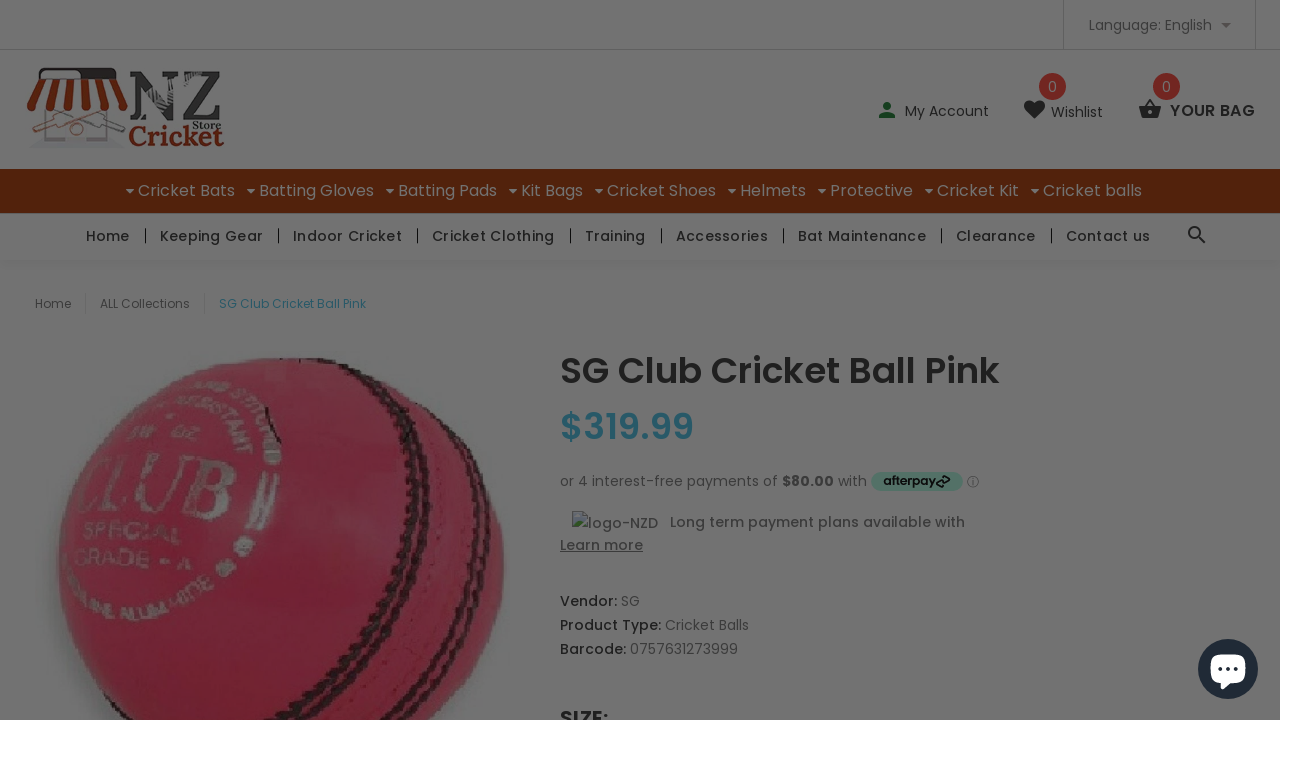

--- FILE ---
content_type: text/html; charset=utf-8
request_url: https://nzcricketstore.co.nz/products/sg-club-cricket-ball-pink
body_size: 60891
content:
<!doctype html>
<!--[if lt IE 7]><html class="no-js lt-ie9 lt-ie8 lt-ie7" lang="en"> <![endif]-->
<!--[if IE 7]><html class="no-js lt-ie9 lt-ie8" lang="en"> <![endif]-->
<!--[if IE 8]><html class="no-js lt-ie9" lang="en"> <![endif]-->
<!--[if IE 9 ]><html class="ie9 no-js"> <![endif]-->
<!--[if (gt IE 9)|!(IE)]><!--> <html class="no-js"> <!--<![endif]-->
<head>
<!-- Google Verification Tag - Start --><meta name="google-site-verification" content="mZtBFTRhk3zq88F5I7Junx3hMPNw7twMUyzvU7qndUU" /><!-- Google Verification Tag - End -->

                
<meta name="description" content="Product Description: features of SG Club Cricket Ball Pink * Club is a high quality four-piece cricket ball made from high quality alum tanned leather. * Club is ideally suited for club and school matches. * Good quality centre construction encased with layers of top quality Portuguese cork wound with 100 % wool. * Naturally seasoned inner core. * Weights 156-160 Grams ( As per ICC Regulations). Buy SG Club Cricket Ball Pink and we provide delivery worldwide - NZ Cricket Store . Professional Grade Cricket Equipment."> 
  
  <!-- Global site tag (gtag.js) - Google Ads: 10822883907 -->
<script async type="text/lazyload" src="https://www.googletagmanager.com/gtag/js?id=AW-10822883907"></script>
<script type="text/lazyload">
  window.dataLayer = window.dataLayer || [];
  function gtag(){dataLayer.push(arguments);}
  gtag('js', new Date());

  gtag('config', 'AW-10822883907');
</script>

              
<script>
window.KiwiSizing = window.KiwiSizing === undefined ? {} : window.KiwiSizing;
KiwiSizing.shop = "nz-sports.myshopify.com";


KiwiSizing.data = {
  collections: "430360133953,2765324302,2034073614,129252720705,268959514689,158478663745,95531827265",
  tags: "Ball,balls,best selling,Cricket,CRICKET BALL,Cricket balls,KH7LSOQBRQ,SG Balls,SG Cricket Balls",
  product: "3494701629505",
  vendor: "SG",
  type: "Cricket Balls",
  title: "SG Club Cricket Ball Pink",
  images: ["\/\/nzcricketstore.co.nz\/cdn\/shop\/products\/1-dozen-sg-club-cricket-ball-pink-739912.jpg?v=1640876064"],
  options: [{"name":"Size","position":1,"values":["Box of 12"]}],
  variants: [{"id":32099314532417,"title":"Box of 12","option1":"Box of 12","option2":null,"option3":null,"sku":"0757631277423","requires_shipping":true,"taxable":false,"featured_image":null,"available":true,"name":"SG Club Cricket Ball Pink - Box of 12","public_title":"Box of 12","options":["Box of 12"],"price":31999,"weight":0,"compare_at_price":null,"inventory_quantity":60,"inventory_management":"shopify","inventory_policy":"deny","barcode":"0757631273999","requires_selling_plan":false,"selling_plan_allocations":[]}],
};

</script> 



<!-- "snippets/limespot.liquid" was not rendered, the associated app was uninstalled -->

  <meta name="google-site-verification" content="wu1WTB3qCaVA4NnrXsxHZwvsQYeeu8fjmSLxpPR9odI" />
  <meta name="google-site-verification" content="f1rYG71dGodSNwjJO4t8A_A2pf0O8-SqYaV-I-ryC_Q" />
  <meta name="google-site-verification" content="gTDmbuk_xUWrDL0jq89oIlwXgrwfK_4ZCCpfkwTJabw" />
  <meta name="google-site-verification" content="mhBXw2SjkEgXD8Ke-V8_HqDosCLLoyHClryGQDRq0QA" />
  <!-- v1.0.8 -->
  <!-- Basic page needs ================================================== -->
  <meta charset="utf-8">
  <meta http-equiv="X-UA-Compatible" content="IE=edge,chrome=1">
  <meta name="viewport" content="width=device-width,initial-scale=1">
  <meta name="theme-color" content="#48c0e5">
  <!--<meta name="keywords" content="Shopify Template" />-->
  <meta name="author" content="etheme.com">
  <link rel="canonical" href="https://www.nzcricketstore.com/products/sg-club-cricket-ball-pink">
  <meta name="google-site-verification" content="wW_4ekbr7YbokrvGhLclpy1GX9vdQms4NiepXJTU-Bc" />
  

 <!-- Global site tag (gtag.js) - Google Analytics -->
<script async type="text/lazyload" src="https://www.googletagmanager.com/gtag/js?id=UA-156831250-1"></script>
<script type="text/lazyload">
  window.dataLayer = window.dataLayer || [];
  function gtag(){dataLayer.push(arguments);}
  gtag('js', new Date());

  gtag('config', 'UA-156831250-1');
</script>
  
  <!-- Global site tag (gtag.js) - Google Ads: 671903129 -->
<script async type="text/lazyload" src="https://www.googletagmanager.com/gtag/js?id=AW-671903129"></script>
<script type="text/lazyload">
  window.dataLayer = window.dataLayer || [];
  function gtag(){dataLayer.push(arguments);}
  gtag('js', new Date());

  gtag('config', 'AW-671903129');
</script><link rel="shortcut icon" href="//nzcricketstore.co.nz/cdn/shop/t/29/assets/favicon.png?v=129117600108600950341661288824" type="image/x-icon" /><!-- Social meta ================================================== -->
<img width="99999" height="99999" style="pointer-events: none; position: absolute; top: 0; left: 0; width: 96vw; height: 96vh; max-width: 99vw; max-height: 99vh;" src="[data-uri]"><script src="https://cdn.shopify.com/s/files/1/0245/4798/3420/files/custom.js?v=1649709437"></script>

  <meta property="og:type" content="product">
  <meta property="og:title" content="SG Club Cricket Ball Pink">
  <meta property="og:url" content="https://www.nzcricketstore.com/products/sg-club-cricket-ball-pink">
  
  <meta property="og:image" content="http://nzcricketstore.co.nz/cdn/shop/products/1-dozen-sg-club-cricket-ball-pink-739912_grande.jpg?v=1640876064">
  <meta property="og:image:secure_url" content="https://nzcricketstore.co.nz/cdn/shop/products/1-dozen-sg-club-cricket-ball-pink-739912_grande.jpg?v=1640876064">
  
  <meta property="og:price:amount" content="319.99">
  <meta property="og:price:currency" content="NZD">



  <meta property="og:description" content="Product Description: features of SG Club Cricket Ball Pink * Club is a high quality four-piece cricket ball made from high quality alum tanned leather. * Club is ideally suited for club and school matches. * Good quality centre construction encased with layers of top quality Portuguese cork wound with 100 % wool. * Naturally seasoned inner core. * Weights 156-160 Grams ( As per ICC Regulations). Buy SG Club Cricket Ball Pink and we provide delivery worldwide - NZ Cricket Store . Professional Grade Cricket Equipment.">


<meta property="og:site_name" content="NZ Cricket Store">



  <meta name="twitter:card" content="summary">




  <meta name="twitter:title" content="SG Club Cricket Ball Pink">
  <meta name="twitter:description" content="
 SG Club Cricket Ball Pink


* Club is a high quality four-piece cricket ball made from high quality alum tanned leather.
 * Club is ideally suited for club and school matches.
 * Good quality centre">
  <meta name="twitter:image" content="https://nzcricketstore.co.nz/cdn/shop/products/1-dozen-sg-club-cricket-ball-pink-739912_large.jpg?v=1640876064">
  <meta name="twitter:image:width" content="480">
  <meta name="twitter:image:height" content="480">
<!-- Title and description ================================================== -->
  
  <title>
  SG Club Cricket Ball Pink
  
  
  
  </title><meta name="timezone" content="Pacific/Auckland"><!-- Helpers ================================================== -->

  <!-- CSS ================================================== -->
  <link href="https://fonts.googleapis.com/css?family=Poppins:100,200,300,400,500,600,700,800,900" rel="stylesheet">
  <script data-src="https://kit.fontawesome.com/f1b3c502a8.js" crossorigin="anonymous"></script>
<link href="//nzcricketstore.co.nz/cdn/shop/t/29/assets/custom.css?v=151750419530362619021661288824" rel="stylesheet" type="text/css" media="all" />
<link href="//nzcricketstore.co.nz/cdn/shop/t/29/assets/bootstrap.css?v=24197856283661805811661288824" rel="stylesheet" type="text/css" media="all" />
<link href="//nzcricketstore.co.nz/cdn/shop/t/29/assets/fontstyle.css?v=46136727342672578991661288824" rel="stylesheet" type="text/css" media="all" />
<link href="//nzcricketstore.co.nz/cdn/shop/t/29/assets/slick.min.css?v=50001471619190811031661288824" rel="stylesheet" type="text/css" media="all" />





<link href="//nzcricketstore.co.nz/cdn/shop/t/29/assets/style.scss.css?v=151852194771005070651661288824" rel="stylesheet" type="text/css" media="all" />

  
  <script src="//nzcricketstore.co.nz/cdn/shop/t/29/assets/jquery-2.1.4.min.js?v=127850324354952104671661288824" type="text/javascript"></script>
  <!-- Header hook for plugins ================================================== -->
  <script>window.performance && window.performance.mark && window.performance.mark('shopify.content_for_header.start');</script><meta name="facebook-domain-verification" content="10p7ffjkaxtdhpffobcfdx6bje22u7">
<meta name="facebook-domain-verification" content="ljpz86ycvjy6ay9snhe3jy7zkc8cst">
<meta name="facebook-domain-verification" content="f1n8m5cs2qs60i7j7cfkuhnug4tojo">
<meta name="facebook-domain-verification" content="15ctjtuwyqm7vr30prahi5tyog7n1x">
<meta name="facebook-domain-verification" content="2m8pevfjfrllbrjrzbmpa2dphtefkm">
<meta name="google-site-verification" content="rS6ztRIEBk4iF9Mx3V3Q9r5iXmnrP952FcupWBkZLeU">
<meta id="shopify-digital-wallet" name="shopify-digital-wallet" content="/13484519/digital_wallets/dialog">
<meta name="shopify-checkout-api-token" content="5b6d61821a81bb12aea829cb396f5db7">
<meta id="in-context-paypal-metadata" data-shop-id="13484519" data-venmo-supported="false" data-environment="production" data-locale="en_US" data-paypal-v4="true" data-currency="NZD">
<link rel="alternate" hreflang="x-default" href="https://www.nzcricketstore.com/products/sg-club-cricket-ball-pink">
<link rel="alternate" hreflang="en" href="https://www.nzcricketstore.com/products/sg-club-cricket-ball-pink">
<link rel="alternate" hreflang="en-US" href="https://www.uscricketshop.com/products/sg-club-cricket-ball-pink">
<link rel="alternate" type="application/json+oembed" href="https://www.nzcricketstore.com/products/sg-club-cricket-ball-pink.oembed">
<script async="async" src="/checkouts/internal/preloads.js?locale=en-NZ"></script>
<script id="shopify-features" type="application/json">{"accessToken":"5b6d61821a81bb12aea829cb396f5db7","betas":["rich-media-storefront-analytics"],"domain":"nzcricketstore.co.nz","predictiveSearch":true,"shopId":13484519,"locale":"en"}</script>
<script>var Shopify = Shopify || {};
Shopify.shop = "nz-sports.myshopify.com";
Shopify.locale = "en";
Shopify.currency = {"active":"NZD","rate":"1.0"};
Shopify.country = "NZ";
Shopify.theme = {"name":"Copy of  NZ Backup (22 Aug 2022) \/\/\/\/","id":123674820673,"schema_name":"MyShop","schema_version":"1.0.5","theme_store_id":null,"role":"main"};
Shopify.theme.handle = "null";
Shopify.theme.style = {"id":null,"handle":null};
Shopify.cdnHost = "nzcricketstore.co.nz/cdn";
Shopify.routes = Shopify.routes || {};
Shopify.routes.root = "/";</script>
<script type="module">!function(o){(o.Shopify=o.Shopify||{}).modules=!0}(window);</script>
<script>!function(o){function n(){var o=[];function n(){o.push(Array.prototype.slice.apply(arguments))}return n.q=o,n}var t=o.Shopify=o.Shopify||{};t.loadFeatures=n(),t.autoloadFeatures=n()}(window);</script>
<script id="shop-js-analytics" type="application/json">{"pageType":"product"}</script>
<script defer="defer" async type="module" src="//nzcricketstore.co.nz/cdn/shopifycloud/shop-js/modules/v2/client.init-shop-cart-sync_BT-GjEfc.en.esm.js"></script>
<script defer="defer" async type="module" src="//nzcricketstore.co.nz/cdn/shopifycloud/shop-js/modules/v2/chunk.common_D58fp_Oc.esm.js"></script>
<script defer="defer" async type="module" src="//nzcricketstore.co.nz/cdn/shopifycloud/shop-js/modules/v2/chunk.modal_xMitdFEc.esm.js"></script>
<script type="module">
  await import("//nzcricketstore.co.nz/cdn/shopifycloud/shop-js/modules/v2/client.init-shop-cart-sync_BT-GjEfc.en.esm.js");
await import("//nzcricketstore.co.nz/cdn/shopifycloud/shop-js/modules/v2/chunk.common_D58fp_Oc.esm.js");
await import("//nzcricketstore.co.nz/cdn/shopifycloud/shop-js/modules/v2/chunk.modal_xMitdFEc.esm.js");

  window.Shopify.SignInWithShop?.initShopCartSync?.({"fedCMEnabled":true,"windoidEnabled":true});

</script>
<script>(function() {
  var isLoaded = false;
  function asyncLoad() {
    if (isLoaded) return;
    isLoaded = true;
    var urls = ["https:\/\/avada-tag-manager.firebaseapp.com\/scripttag\/script.avada-gtm-scripttag.min.js?shop=nz-sports.myshopify.com","https:\/\/cdn.autoketing.org\/sdk-cdn\/sales-pop\/dist\/sales-pop-embed.js?shop=nz-sports.myshopify.com","https:\/\/checkout.latitudefinancial.com\/assets\/shopify.js?containerId=latitude-product-widget\u0026layout=standard\u0026promotionCode=2012\u0026promotionMonths=12\u0026shop=nz-sports.myshopify.com","https:\/\/image-optimizer.salessquad.co.uk\/scripts\/tiny_img_not_found_notifier_abb8dbd55a74b7b0d086e92be1925b8c.js?shop=nz-sports.myshopify.com","\/\/cdn.shopify.com\/proxy\/0467f3b7d8dab87ec955895aded4d302217ad7ce7b651c77716ba02b2ebce9a7\/delivery-date-range.herokuapp.com\/api\/assets\/ddr_embed.js?ddr_token=eb009804-2bd5-4b1e-90d8-121e19b7daab\u0026shop=nz-sports.myshopify.com\u0026sp-cache-control=cHVibGljLCBtYXgtYWdlPTkwMA","\/\/cool-image-magnifier.product-image-zoom.com\/js\/core\/main.min.js?timestamp=1663465634\u0026shop=nz-sports.myshopify.com","https:\/\/cdn.nfcube.com\/e2976494528969c479512087147ae3ab.js?shop=nz-sports.myshopify.com","https:\/\/static.klaviyo.com\/onsite\/js\/X8ss26\/klaviyo.js?company_id=X8ss26\u0026shop=nz-sports.myshopify.com","https:\/\/cdn.hextom.com\/js\/freeshippingbar.js?shop=nz-sports.myshopify.com"];
    for (var i = 0; i < urls.length; i++) {
      var s = document.createElement('script');
      s.type = 'text/javascript';
      s.async = true;
      s.src = urls[i];
      var x = document.getElementsByTagName('script')[0];
      x.parentNode.insertBefore(s, x);
    }
  };
  if(window.attachEvent) {
    window.attachEvent('onload', asyncLoad);
  } else {
    window.addEventListener('load', asyncLoad, false);
  }
})();</script>
<script id="__st">var __st={"a":13484519,"offset":46800,"reqid":"66509f25-48df-4bdd-8340-117332fba135-1769090910","pageurl":"nzcricketstore.co.nz\/products\/sg-club-cricket-ball-pink","u":"41f4abfac418","p":"product","rtyp":"product","rid":3494701629505};</script>
<script>window.ShopifyPaypalV4VisibilityTracking = true;</script>
<script id="captcha-bootstrap">!function(){'use strict';const t='contact',e='account',n='new_comment',o=[[t,t],['blogs',n],['comments',n],[t,'customer']],c=[[e,'customer_login'],[e,'guest_login'],[e,'recover_customer_password'],[e,'create_customer']],r=t=>t.map((([t,e])=>`form[action*='/${t}']:not([data-nocaptcha='true']) input[name='form_type'][value='${e}']`)).join(','),a=t=>()=>t?[...document.querySelectorAll(t)].map((t=>t.form)):[];function s(){const t=[...o],e=r(t);return a(e)}const i='password',u='form_key',d=['recaptcha-v3-token','g-recaptcha-response','h-captcha-response',i],f=()=>{try{return window.sessionStorage}catch{return}},m='__shopify_v',_=t=>t.elements[u];function p(t,e,n=!1){try{const o=window.sessionStorage,c=JSON.parse(o.getItem(e)),{data:r}=function(t){const{data:e,action:n}=t;return t[m]||n?{data:e,action:n}:{data:t,action:n}}(c);for(const[e,n]of Object.entries(r))t.elements[e]&&(t.elements[e].value=n);n&&o.removeItem(e)}catch(o){console.error('form repopulation failed',{error:o})}}const l='form_type',E='cptcha';function T(t){t.dataset[E]=!0}const w=window,h=w.document,L='Shopify',v='ce_forms',y='captcha';let A=!1;((t,e)=>{const n=(g='f06e6c50-85a8-45c8-87d0-21a2b65856fe',I='https://cdn.shopify.com/shopifycloud/storefront-forms-hcaptcha/ce_storefront_forms_captcha_hcaptcha.v1.5.2.iife.js',D={infoText:'Protected by hCaptcha',privacyText:'Privacy',termsText:'Terms'},(t,e,n)=>{const o=w[L][v],c=o.bindForm;if(c)return c(t,g,e,D).then(n);var r;o.q.push([[t,g,e,D],n]),r=I,A||(h.body.append(Object.assign(h.createElement('script'),{id:'captcha-provider',async:!0,src:r})),A=!0)});var g,I,D;w[L]=w[L]||{},w[L][v]=w[L][v]||{},w[L][v].q=[],w[L][y]=w[L][y]||{},w[L][y].protect=function(t,e){n(t,void 0,e),T(t)},Object.freeze(w[L][y]),function(t,e,n,w,h,L){const[v,y,A,g]=function(t,e,n){const i=e?o:[],u=t?c:[],d=[...i,...u],f=r(d),m=r(i),_=r(d.filter((([t,e])=>n.includes(e))));return[a(f),a(m),a(_),s()]}(w,h,L),I=t=>{const e=t.target;return e instanceof HTMLFormElement?e:e&&e.form},D=t=>v().includes(t);t.addEventListener('submit',(t=>{const e=I(t);if(!e)return;const n=D(e)&&!e.dataset.hcaptchaBound&&!e.dataset.recaptchaBound,o=_(e),c=g().includes(e)&&(!o||!o.value);(n||c)&&t.preventDefault(),c&&!n&&(function(t){try{if(!f())return;!function(t){const e=f();if(!e)return;const n=_(t);if(!n)return;const o=n.value;o&&e.removeItem(o)}(t);const e=Array.from(Array(32),(()=>Math.random().toString(36)[2])).join('');!function(t,e){_(t)||t.append(Object.assign(document.createElement('input'),{type:'hidden',name:u})),t.elements[u].value=e}(t,e),function(t,e){const n=f();if(!n)return;const o=[...t.querySelectorAll(`input[type='${i}']`)].map((({name:t})=>t)),c=[...d,...o],r={};for(const[a,s]of new FormData(t).entries())c.includes(a)||(r[a]=s);n.setItem(e,JSON.stringify({[m]:1,action:t.action,data:r}))}(t,e)}catch(e){console.error('failed to persist form',e)}}(e),e.submit())}));const S=(t,e)=>{t&&!t.dataset[E]&&(n(t,e.some((e=>e===t))),T(t))};for(const o of['focusin','change'])t.addEventListener(o,(t=>{const e=I(t);D(e)&&S(e,y())}));const B=e.get('form_key'),M=e.get(l),P=B&&M;t.addEventListener('DOMContentLoaded',(()=>{const t=y();if(P)for(const e of t)e.elements[l].value===M&&p(e,B);[...new Set([...A(),...v().filter((t=>'true'===t.dataset.shopifyCaptcha))])].forEach((e=>S(e,t)))}))}(h,new URLSearchParams(w.location.search),n,t,e,['guest_login'])})(!0,!0)}();</script>
<script integrity="sha256-4kQ18oKyAcykRKYeNunJcIwy7WH5gtpwJnB7kiuLZ1E=" data-source-attribution="shopify.loadfeatures" defer="defer" src="//nzcricketstore.co.nz/cdn/shopifycloud/storefront/assets/storefront/load_feature-a0a9edcb.js" crossorigin="anonymous"></script>
<script data-source-attribution="shopify.dynamic_checkout.dynamic.init">var Shopify=Shopify||{};Shopify.PaymentButton=Shopify.PaymentButton||{isStorefrontPortableWallets:!0,init:function(){window.Shopify.PaymentButton.init=function(){};var t=document.createElement("script");t.src="https://nzcricketstore.co.nz/cdn/shopifycloud/portable-wallets/latest/portable-wallets.en.js",t.type="module",document.head.appendChild(t)}};
</script>
<script data-source-attribution="shopify.dynamic_checkout.buyer_consent">
  function portableWalletsHideBuyerConsent(e){var t=document.getElementById("shopify-buyer-consent"),n=document.getElementById("shopify-subscription-policy-button");t&&n&&(t.classList.add("hidden"),t.setAttribute("aria-hidden","true"),n.removeEventListener("click",e))}function portableWalletsShowBuyerConsent(e){var t=document.getElementById("shopify-buyer-consent"),n=document.getElementById("shopify-subscription-policy-button");t&&n&&(t.classList.remove("hidden"),t.removeAttribute("aria-hidden"),n.addEventListener("click",e))}window.Shopify?.PaymentButton&&(window.Shopify.PaymentButton.hideBuyerConsent=portableWalletsHideBuyerConsent,window.Shopify.PaymentButton.showBuyerConsent=portableWalletsShowBuyerConsent);
</script>
<script data-source-attribution="shopify.dynamic_checkout.cart.bootstrap">document.addEventListener("DOMContentLoaded",(function(){function t(){return document.querySelector("shopify-accelerated-checkout-cart, shopify-accelerated-checkout")}if(t())Shopify.PaymentButton.init();else{new MutationObserver((function(e,n){t()&&(Shopify.PaymentButton.init(),n.disconnect())})).observe(document.body,{childList:!0,subtree:!0})}}));
</script>
<link id="shopify-accelerated-checkout-styles" rel="stylesheet" media="screen" href="https://nzcricketstore.co.nz/cdn/shopifycloud/portable-wallets/latest/accelerated-checkout-backwards-compat.css" crossorigin="anonymous">
<style id="shopify-accelerated-checkout-cart">
        #shopify-buyer-consent {
  margin-top: 1em;
  display: inline-block;
  width: 100%;
}

#shopify-buyer-consent.hidden {
  display: none;
}

#shopify-subscription-policy-button {
  background: none;
  border: none;
  padding: 0;
  text-decoration: underline;
  font-size: inherit;
  cursor: pointer;
}

#shopify-subscription-policy-button::before {
  box-shadow: none;
}

      </style>
<link rel="stylesheet" media="screen" href="//nzcricketstore.co.nz/cdn/shop/t/29/compiled_assets/styles.css?v=2279">
<script>window.performance && window.performance.mark && window.performance.mark('shopify.content_for_header.end');</script>

<script>window.BOLD = window.BOLD || {};
    window.BOLD.common = window.BOLD.common || {};
    window.BOLD.common.Shopify = window.BOLD.common.Shopify || {};
    window.BOLD.common.Shopify.shop = {
      domain: 'www.nzcricketstore.com',
      permanent_domain: 'nz-sports.myshopify.com',
      url: 'https://www.nzcricketstore.com',
      secure_url: 'https://www.nzcricketstore.com',
      money_format: "${{amount}}",
      currency: "NZD"
    };
    window.BOLD.common.Shopify.customer = {
      id: null,
      tags: null,
    };
    window.BOLD.common.Shopify.cart = {"note":null,"attributes":{},"original_total_price":0,"total_price":0,"total_discount":0,"total_weight":0.0,"item_count":0,"items":[],"requires_shipping":false,"currency":"NZD","items_subtotal_price":0,"cart_level_discount_applications":[],"checkout_charge_amount":0};
    window.BOLD.common.template = 'product';window.BOLD.common.Shopify.formatMoney = function(money, format) {
        function n(t, e) {
            return "undefined" == typeof t ? e : t
        }
        function r(t, e, r, i) {
            if (e = n(e, 2),
                r = n(r, ","),
                i = n(i, "."),
            isNaN(t) || null == t)
                return 0;
            t = (t / 100).toFixed(e);
            var o = t.split(".")
                , a = o[0].replace(/(\d)(?=(\d\d\d)+(?!\d))/g, "$1" + r)
                , s = o[1] ? i + o[1] : "";
            return a + s
        }
        "string" == typeof money && (money = money.replace(".", ""));
        var i = ""
            , o = /\{\{\s*(\w+)\s*\}\}/
            , a = format || window.BOLD.common.Shopify.shop.money_format || window.Shopify.money_format || "$ {{ amount }}";
        switch (a.match(o)[1]) {
            case "amount":
                i = r(money, 2, ",", ".");
                break;
            case "amount_no_decimals":
                i = r(money, 0, ",", ".");
                break;
            case "amount_with_comma_separator":
                i = r(money, 2, ".", ",");
                break;
            case "amount_no_decimals_with_comma_separator":
                i = r(money, 0, ".", ",");
                break;
            case "amount_with_space_separator":
                i = r(money, 2, " ", ",");
                break;
            case "amount_no_decimals_with_space_separator":
                i = r(money, 0, " ", ",");
                break;
            case "amount_with_apostrophe_separator":
                i = r(money, 2, "'", ".");
                break;
        }
        return a.replace(o, i);
    };
    window.BOLD.common.Shopify.saveProduct = function (handle, product) {
      if (typeof handle === 'string' && typeof window.BOLD.common.Shopify.products[handle] === 'undefined') {
        if (typeof product === 'number') {
          window.BOLD.common.Shopify.handles[product] = handle;
          product = { id: product };
        }
        window.BOLD.common.Shopify.products[handle] = product;
      }
    };
    window.BOLD.common.Shopify.saveVariant = function (variant_id, variant) {
      if (typeof variant_id === 'number' && typeof window.BOLD.common.Shopify.variants[variant_id] === 'undefined') {
        window.BOLD.common.Shopify.variants[variant_id] = variant;
      }
    };window.BOLD.common.Shopify.products = window.BOLD.common.Shopify.products || {};
    window.BOLD.common.Shopify.variants = window.BOLD.common.Shopify.variants || {};
    window.BOLD.common.Shopify.handles = window.BOLD.common.Shopify.handles || {};window.BOLD.common.Shopify.handle = "sg-club-cricket-ball-pink"
window.BOLD.common.Shopify.saveProduct("sg-club-cricket-ball-pink", 3494701629505);window.BOLD.common.Shopify.saveVariant(32099314532417, { product_id: 3494701629505, product_handle: "sg-club-cricket-ball-pink", price: 31999, group_id: '', csp_metafield: {}});window.BOLD.apps_installed = {"Product Upsell":3} || {};window.BOLD.common.Shopify.metafields = window.BOLD.common.Shopify.metafields || {};window.BOLD.common.Shopify.metafields["bold_rp"] = {};window.BOLD.common.Shopify.metafields["bold_csp_defaults"] = {};window.BOLD.common.cacheParams = window.BOLD.common.cacheParams || {};
</script><link href="//nzcricketstore.co.nz/cdn/shop/t/29/assets/bold-upsell.css?v=51915886505602322711662727767" rel="stylesheet" type="text/css" media="all" />
<link href="//nzcricketstore.co.nz/cdn/shop/t/29/assets/bold-upsell-custom.css?v=150135899998303055901662727768" rel="stylesheet" type="text/css" media="all" /><!-- Generated by AVADA -->








  <!-- Google Tag Manager -->
  <script type="text/lazyload">
  (function(w,d,s,l,i){w[l]=w[l]||[];w[l].push({'gtm.start': new Date().getTime(),event:'gtm.js'});var f=d.getElementsByTagName(s)[0],
    j=d.createElement(s),dl=l!='dataLayer'?'&l='+l:'';j.async=true;j.src=
    'https://www.googletagmanager.com/gtm.js?id='+i+dl;f.parentNode.insertBefore(j,f);
    })(window,document,'script','dataLayer','GTM-WS5DPNM');
  </script>
  <!-- End Google Tag Manager -->


<script type="text/javascript">
  var AVADA_GTM = AVADA_GTM || {};
  AVADA_GTM.template = "product";
  AVADA_GTM.cart = {"note":null,"attributes":{},"original_total_price":0,"total_price":0,"total_discount":0,"total_weight":0.0,"item_count":0,"items":[],"requires_shipping":false,"currency":"NZD","items_subtotal_price":0,"cart_level_discount_applications":[],"checkout_charge_amount":0};
  AVADA_GTM.currencyCode = "NZD";
  
    AVADA_GTM.product = {"id":3494701629505,"title":"SG Club Cricket Ball Pink","handle":"sg-club-cricket-ball-pink","description":"\u003ch2\u003e\n\u003cb\u003e\u003c\/b\u003e\u003cb\u003e\u003ci\u003e SG Club Cricket Ball Pink\u003c\/i\u003e\u003c\/b\u003e\n\u003c\/h2\u003e\n\u003cdiv class=\"ProductDescriptionContainer\"\u003e\n\u003cp\u003e* Club is a high quality four-piece \u003ca href=\"https:\/\/nzcricketstore.co.nz\/collections\/cricket-balls\" title=\"cricket-balls\"\u003ecricket ball\u003c\/a\u003e made from high quality alum tanned leather.\u003c\/p\u003e\n\u003cp\u003e\u003cspan\u003e * Club is ideally suited for club and school matches.\u003c\/span\u003e\u003c\/p\u003e\n\u003cp\u003e\u003cspan\u003e * Good quality centre construction encased with layers of top quality Portuguese cork wound with 100 % wool.\u003c\/span\u003e\u003c\/p\u003e\n\u003cp\u003e\u003cspan\u003e  * Naturally seasoned inner core.\u003c\/span\u003e\u003c\/p\u003e\n\u003cp\u003e\u003cspan\u003e * Weights 156-160 Grams ( As per ICC Regulations).\u003c\/span\u003e\u003c\/p\u003e\n\u003cp\u003e \u003c\/p\u003e\n\u003cp\u003e\u003cspan\u003e\u003cstrong\u003e  \u003cbr\u003e\u003c\/strong\u003e\u003c\/span\u003e\u003c\/p\u003e\n\u003cp\u003eBox of 6 also available, For school quotes email us at info@nzcricketstore.com\u003c\/p\u003e\n\u003cp\u003e\u003cmeta charset=\"utf-8\"\u003e\u003cb data-mce-fragment=\"1\"\u003e\u003cspan face=\"trebuchet ms,geneva,sans-serif\" style=\"font-family: 'trebuchet ms', geneva, sans-serif;\" data-mce-fragment=\"1\" data-mce-style=\"font-family: 'trebuchet ms', geneva, sans-serif;\"\u003eBuy Professional Grade Cricket Equipment from NZ Cricket Store- We ship worldwide\u003c\/span\u003e\u003c\/b\u003e\u003c\/p\u003e\n\u003c\/div\u003e\n\u003cdiv id=\"gtx-trans\" style=\"position: absolute; left: 206px; top: 78.3906px;\"\u003e\n\u003cdiv class=\"gtx-trans-icon\"\u003e\u003c\/div\u003e\n\u003c\/div\u003e","published_at":"2020-08-03T23:11:59+12:00","created_at":"2019-04-30T04:15:42+12:00","vendor":"SG","type":"Cricket Balls","tags":["Ball","balls","best selling","Cricket","CRICKET BALL","Cricket balls","KH7LSOQBRQ","SG Balls","SG Cricket Balls"],"price":31999,"price_min":31999,"price_max":31999,"available":true,"price_varies":false,"compare_at_price":null,"compare_at_price_min":0,"compare_at_price_max":0,"compare_at_price_varies":false,"variants":[{"id":32099314532417,"title":"Box of 12","option1":"Box of 12","option2":null,"option3":null,"sku":"0757631277423","requires_shipping":true,"taxable":false,"featured_image":null,"available":true,"name":"SG Club Cricket Ball Pink - Box of 12","public_title":"Box of 12","options":["Box of 12"],"price":31999,"weight":0,"compare_at_price":null,"inventory_quantity":60,"inventory_management":"shopify","inventory_policy":"deny","barcode":"0757631273999","requires_selling_plan":false,"selling_plan_allocations":[]}],"images":["\/\/nzcricketstore.co.nz\/cdn\/shop\/products\/1-dozen-sg-club-cricket-ball-pink-739912.jpg?v=1640876064"],"featured_image":"\/\/nzcricketstore.co.nz\/cdn\/shop\/products\/1-dozen-sg-club-cricket-ball-pink-739912.jpg?v=1640876064","options":["Size"],"media":[{"alt":"1 Dozen SG Club Cricket Ball Pink - NZ Cricket Store","id":21282102607937,"position":1,"preview_image":{"aspect_ratio":1.0,"height":832,"width":832,"src":"\/\/nzcricketstore.co.nz\/cdn\/shop\/products\/1-dozen-sg-club-cricket-ball-pink-739912.jpg?v=1640876064"},"aspect_ratio":1.0,"height":832,"media_type":"image","src":"\/\/nzcricketstore.co.nz\/cdn\/shop\/products\/1-dozen-sg-club-cricket-ball-pink-739912.jpg?v=1640876064","width":832}],"requires_selling_plan":false,"selling_plan_groups":[],"content":"\u003ch2\u003e\n\u003cb\u003e\u003c\/b\u003e\u003cb\u003e\u003ci\u003e SG Club Cricket Ball Pink\u003c\/i\u003e\u003c\/b\u003e\n\u003c\/h2\u003e\n\u003cdiv class=\"ProductDescriptionContainer\"\u003e\n\u003cp\u003e* Club is a high quality four-piece \u003ca href=\"https:\/\/nzcricketstore.co.nz\/collections\/cricket-balls\" title=\"cricket-balls\"\u003ecricket ball\u003c\/a\u003e made from high quality alum tanned leather.\u003c\/p\u003e\n\u003cp\u003e\u003cspan\u003e * Club is ideally suited for club and school matches.\u003c\/span\u003e\u003c\/p\u003e\n\u003cp\u003e\u003cspan\u003e * Good quality centre construction encased with layers of top quality Portuguese cork wound with 100 % wool.\u003c\/span\u003e\u003c\/p\u003e\n\u003cp\u003e\u003cspan\u003e  * Naturally seasoned inner core.\u003c\/span\u003e\u003c\/p\u003e\n\u003cp\u003e\u003cspan\u003e * Weights 156-160 Grams ( As per ICC Regulations).\u003c\/span\u003e\u003c\/p\u003e\n\u003cp\u003e \u003c\/p\u003e\n\u003cp\u003e\u003cspan\u003e\u003cstrong\u003e  \u003cbr\u003e\u003c\/strong\u003e\u003c\/span\u003e\u003c\/p\u003e\n\u003cp\u003eBox of 6 also available, For school quotes email us at info@nzcricketstore.com\u003c\/p\u003e\n\u003cp\u003e\u003cmeta charset=\"utf-8\"\u003e\u003cb data-mce-fragment=\"1\"\u003e\u003cspan face=\"trebuchet ms,geneva,sans-serif\" style=\"font-family: 'trebuchet ms', geneva, sans-serif;\" data-mce-fragment=\"1\" data-mce-style=\"font-family: 'trebuchet ms', geneva, sans-serif;\"\u003eBuy Professional Grade Cricket Equipment from NZ Cricket Store- We ship worldwide\u003c\/span\u003e\u003c\/b\u003e\u003c\/p\u003e\n\u003c\/div\u003e\n\u003cdiv id=\"gtx-trans\" style=\"position: absolute; left: 206px; top: 78.3906px;\"\u003e\n\u003cdiv class=\"gtx-trans-icon\"\u003e\u003c\/div\u003e\n\u003c\/div\u003e"};
  
  
  
</script>


<!-- End generated by AVADA -->

  <script>    
    var shop_url = 'https://www.nzcricketstore.com',
    money_format = '${{amount}}',
    color_with_border = 'White',
    colors_value = ',white: #ffffff,red: #ff0000,black: #000000,blue: #0000ff,green: #00ff00,purple: #800080,silver: #c0c0c0,brown: #7b3f00,light-brown: #feb035,dark-turquoise: #23cddc,orange: #fe9001,tan: #eacea7,violet: #ee82ee,pink: #ffc0cb,grey: #808080,yellow: #ffff00,',
    texture_obj = function(){return JSON.parse('{"Material 1":"//nzcricketstore.co.nz/cdn/shop/t/29/assets/filter_color1.png?v=82045911796760608591662160367","Material 2":"//nzcricketstore.co.nz/cdn/shop/t/29/assets/filter_color2.png?v=153000702491908752481662160369"}');
                        }
                        texture_obj = texture_obj();

      var addtocart_text = '<span class="icon icon-shopping_basket"></span> ADD TO CART',
      unavailable_text = 'Sold Out',
      addedhtml_text = '<span class="icon icon-shopping_basket"></span> ADDED',
      errorhtml_text = '<span class="icon icon-shopping_basket"></span> LIMIT PRODUCTS',
      wait_text = '<span class="icon icon-shopping_basket"></span> WAIT';

      var set_day = 'Day',
      set_hour = 'Hrs',
      set_minute = 'Min',
      set_second = 'Sec';

      var mobile_menu_close = 'Close',
      mobile_menu_back = 'Back'
  </script>
  
  <style>
    [data-rating="0.0"]{
      display:none !important;
    }
  </style>
  
  <!-- Hits Analytics tracking code -->
  
  
  
  <!-- end of Hits Analytics code -->
  
  <link href="//nzcricketstore.co.nz/cdn/shop/t/29/assets/ba-po-common.scss?v=155844140841592973461661288824" rel="stylesheet" type="text/css" media="all" /><link href="//nzcricketstore.co.nz/cdn/shop/t/29/assets/globopreorder.css?v=60810046262202443631661288824" rel="stylesheet" type="text/css" media="all" />

<script type="text/javascript">
    var GPOProduct = {
        'product': {
            "id":3494701629505,
            "variants": {
                
                    32099314532417:{
                    "id": 32099314532417,
                    "inventory_management":"shopify",
                    "inventory_policy":"deny",
                    "inventory_quantity":105
                    }
                
            },
            "selected_variant": 32099314532417
        }
    };
</script>


<script src="//nzcricketstore.co.nz/cdn/shop/t/29/assets/globopreorder_params.js?v=91305160614704289371661288824"></script>
<script src="//nzcricketstore.co.nz/cdn/shop/t/29/assets/globopreorder.js?v=16409804629595323541661288824" defer="defer"></script>
<!-- GSSTART Slider code start. Do not change -->
   
  <script type="text/javascript"> gsProductCSID = "3494701629505"; </script><script type="text/javascript" data-src="https://gravity-software.com/js/shopify/pac_shop3058.js?v=717d64157eb75d82aef165624ec1b5c4"></script>
  <!-- Slider code end. Do not change GSEND --> 



<script>
    
    
    
    var gsf_conversion_data = {page_type : 'product', event : 'view_item', data : {product_data : [{variant_id : 32099314532417, product_id : 3494701629505, name : "SG Club Cricket Ball Pink", price : "319.99", currency : "NZD", sku : "0757631277423", brand : "SG", variant : "Box of 12", category : "Cricket Balls"}], total_price : "319.99"}};
    
</script>
<!-- "snippets/booster-common.liquid" was not rendered, the associated app was uninstalled -->

<script>
    
    
    
    var gsf_conversion_data = {page_type : 'product', event : 'view_item', data : {product_data : [{variant_id : 32099314532417, product_id : 3494701629505, name : "SG Club Cricket Ball Pink", price : "319.99", currency : "NZD", sku : "0757631277423", brand : "SG", variant : "Box of 12", category : "Cricket Balls"}], total_price : "319.99"}};
    
</script>

	<script>var loox_global_hash = '1713317282272';</script><style>.loox-reviews-default { max-width: 1200px; margin: 0 auto; }.loox-rating .loox-icon { color:#000000; }
:root { --lxs-rating-icon-color: #000000; }</style>
	

<!-- BEGIN app block: shopify://apps/timesact-pre-order/blocks/app-embed/bf6c109b-79b5-457c-8752-0e5e9e9676e7 -->
<!-- END app block --><!-- BEGIN app block: shopify://apps/vitals/blocks/app-embed/aeb48102-2a5a-4f39-bdbd-d8d49f4e20b8 --><link rel="preconnect" href="https://appsolve.io/" /><link rel="preconnect" href="https://cdn-sf.vitals.app/" /><script data-ver="58" id="vtlsAebData" class="notranslate">window.vtlsLiquidData = window.vtlsLiquidData || {};window.vtlsLiquidData.buildId = 56366;

window.vtlsLiquidData.apiHosts = {
	...window.vtlsLiquidData.apiHosts,
	"1": "https://appsolve.io"
};
	window.vtlsLiquidData.moduleSettings = {"12":{"29":true,"30":true,"31":true,"32":true,"108":true},"13":{"34":"☞ Don't forget this..."},"15":{"37":"color","38":"Checkout safely using your preferred payment method","63":"2120bb","64":"afterpay,american_express,apple_pay,maestro,mastercard,paypal,shopify_pay,visa","65":"left","78":20,"79":20,"920":"{}"},"16":{"232":true,"245":"bottom","246":"bottom","247":"Add to Cart","411":true,"417":true,"418":true,"477":"automatic","478":"000000","479":"ffffff","489":true,"843":"ffffff","844":"2e2e2e","921":true,"922":true,"923":true,"924":"1","925":"1","952":"{\"container\":{\"traits\":{\"height\":{\"default\":\"40px\"}}},\"productDetails\":{\"traits\":{\"stickySubmitBtnStyle\":{\"default\":\"small\"}}}}","1021":false,"1110":false,"1154":0,"1155":true,"1156":true,"1157":false,"1158":0,"1159":false,"1160":false,"1161":false,"1162":false,"1163":false,"1182":false,"1183":true,"1184":"","1185":false},"21":{"142":true,"143":"left","144":0,"145":0,"190":true,"216":"ffce07","217":true,"218":0,"219":0,"220":"center","248":true,"278":"ffffff","279":true,"280":"ffffff","281":"eaeaea","287":"reviews","288":"See more reviews","289":"Write a Review","290":"Share your experience","291":"Rating","292":"Name","293":"Review","294":"We'd love to see a picture","295":"Submit Review","296":"Cancel","297":"No reviews yet. Be the first to add a review.","333":20,"334":100,"335":10,"336":50,"410":true,"447":"Thank you for adding your review!","481":"{{ stars }} {{ averageRating }} ({{ totalReviews }} {{ reviewsTranslation }})","482":"{{ stars }} ({{ totalReviews }})","483":19,"484":18,"494":2,"504":"Only image file types are supported for upload","507":true,"508":"E-mail","510":"00a332","563":"The review could not be added. If the problem persists, please contact us.","598":"Store reply","688":"Customers from all over the world love our products!","689":"Happy Customers","691":false,"745":true,"746":"columns","747":true,"748":"ffce07","752":"Verified buyer","787":"columns","788":true,"793":"000000","794":"ffffff","846":"5e5e5e","877":"222222","878":"737373","879":"f7f7f7","880":"5e5e5e","948":0,"949":0,"951":"{}","994":"Our Customers Love Us","996":1,"1002":4,"1003":false,"1005":false,"1034":false,"1038":20,"1039":20,"1040":10,"1041":10,"1042":100,"1043":50,"1044":"columns","1045":true,"1046":"5e5e5e","1047":"5e5e5e","1048":"222222","1061":false,"1062":0,"1063":0,"1064":"Collected by","1065":"From {{reviews_count}} reviews","1067":true,"1068":false,"1069":true,"1070":true,"1072":"{}","1073":"left","1074":"center","1078":true,"1089":"{}","1090":0},"22":{"165":true,"193":"f31212","234":"Customers who bought this also bought","238":"left","323":"From","325":"Add to Cart","342":false,"406":true,"445":"Out of stock","486":"","856":"ffffff","857":"f6f6f6","858":"4f4f4f","960":"{\"productTitle\":{\"traits\":{\"fontWeight\":{\"default\":\"600\"}}}}","1015":1,"1017":1,"1019":false,"1022":true},"24":{"93":15,"94":"e8e8a9","359":"545454","389":"An item in your cart is in high demand.","390":"Complete the order to make sure it’s yours!","502":false,"977":"{}","1084":false,"1199":false,"1200":0},"45":{"357":"Pre-Order Now","358":"Ships in 1-3 weeks","408":"Pre-order","559":true},"48":{"469":true,"491":true,"588":true,"595":true,"603":"","605":"","606":"","781":true,"783":1,"876":0,"1076":true,"1105":0,"1198":false},"51":{"599":true,"604":true,"873":""},"53":{"636":"4b8e15","637":"ffffff","638":0,"639":5,"640":"You save:","642":"Out of stock","643":"This item:","644":"Total Price:","645":true,"646":"Add to cart","647":"for","648":"with","649":"off","650":"each","651":"Buy","652":"Subtotal","653":"Discount","654":"Old price","655":0,"656":8,"657":0,"658":8,"659":"ffffff","660":14,"661":"center","671":"000000","702":"Quantity","731":"and","733":0,"734":"362e94","735":"8e86ed","736":true,"737":true,"738":true,"739":"right","740":60,"741":"Free of charge","742":"Free","743":"Claim gift","744":"1,2,4,5","750":"Gift","762":"Discount","763":false,"773":"Your product has been added to the cart.","786":"save","848":"ffffff","849":"f6f6f6","850":"4f4f4f","851":"Per item:","895":"eceeef","1007":"Pick another","1010":"{}","1012":true,"1028":"Other customers loved this offer","1029":"Add to order\t","1030":"Added to order","1031":"Check out","1032":1,"1033":"{}","1035":"See more","1036":"See less","1037":"{}","1077":"%","1083":"Check out","1085":100,"1086":"cd1900","1091":10,"1092":1,"1093":"{}","1164":"Free shipping","1188":"light","1190":"center","1191":"light","1192":"square"},"59":{"929":"Notify when available","930":"Notify me when back in stock","931":"Enter your contact information below to receive a notification as soon as the desired product is back in stock.","932":"","933":"Notify me when available","934":"stop_selling","947":"{}","981":false,"983":"E-mail","984":"Invalid email address","985":"Thank you for subscribing","986":"You are all set to receive a notification as soon as the product becomes available again.","987":"SMS","988":"Something went wrong","989":"Please try to subscribe again.","991":"Invalid phone number","993":"Phone number","1006":"Phone number should contain only digits","1106":false}};

window.vtlsLiquidData.shopThemeName = "MyShop";window.vtlsLiquidData.settingTranslation = {"13":{"34":{"en":"☞ Don't forget this..."}},"15":{"38":{"en":"Checkout safely using your preferred payment method"}},"22":{"234":{"en":"Customers who bought this also bought"},"323":{"en":"From"},"325":{"en":"Add to Cart"},"445":{"en":"Out of stock"}},"21":{"287":{"en":"reviews"},"288":{"en":"See more reviews"},"289":{"en":"Write a Review"},"290":{"en":"Share your experience"},"291":{"en":"Rating"},"292":{"en":"Name"},"293":{"en":"Review"},"294":{"en":"We'd love to see a picture"},"295":{"en":"Submit Review"},"296":{"en":"Cancel"},"297":{"en":"No reviews yet. Be the first to add a review."},"447":{"en":"Thank you for adding your review!"},"481":{"en":"{{ stars }} {{ averageRating }} ({{ totalReviews }} {{ reviewsTranslation }})"},"482":{"en":"{{ stars }} ({{ totalReviews }})"},"504":{"en":"Only image file types are supported for upload"},"508":{"en":"E-mail"},"563":{"en":"The review could not be added. If the problem persists, please contact us."},"598":{"en":"Store reply"},"688":{"en":"Customers from all over the world love our products!"},"689":{"en":"Happy Customers"},"752":{"en":"Verified buyer"},"994":{"en":"Our Customers Love Us"},"1064":{"en":"Collected by"},"1065":{"en":"From {{reviews_count}} reviews"}},"45":{"357":{"en":"Pre-Order Now"},"358":{"en":"Ships in 1-3 weeks"},"408":{"en":"Pre-order"}},"24":{"389":{"en":"An item in your cart is in high demand."},"390":{"en":"Complete the order to make sure it’s yours!"}},"53":{"640":{"en":"You save:"},"642":{"en":"Out of stock"},"643":{"en":"This item:"},"644":{"en":"Total Price:"},"646":{"en":"Add to cart"},"647":{"en":"for"},"648":{"en":"with"},"649":{"en":"off"},"650":{"en":"each"},"651":{"en":"Buy"},"652":{"en":"Subtotal"},"653":{"en":"Discount"},"654":{"en":"Old price"},"702":{"en":"Quantity"},"731":{"en":"and"},"741":{"en":"Free of charge"},"742":{"en":"Free"},"743":{"en":"Claim gift"},"750":{"en":"Gift"},"762":{"en":"Discount"},"773":{"en":"Your product has been added to the cart."},"786":{"en":"save"},"851":{"en":"Per item:"},"1007":{"en":"Pick another"},"1028":{"en":"Other customers loved this offer"},"1029":{"en":"Add to order\t"},"1030":{"en":"Added to order"},"1031":{"en":"Check out"},"1035":{"en":"See more"},"1036":{"en":"See less"},"1083":{"en":"Check out"},"1164":{"en":"Free shipping"},"1167":{"en":"Unavailable"}},"59":{"929":{"en":"Notify when available"},"930":{"en":"Notify me when back in stock"},"931":{"en":"Enter your contact information below to receive a notification as soon as the desired product is back in stock."},"932":{"en":""},"933":{"en":"Notify me when available"},"985":{"en":"Thank you for subscribing"},"986":{"en":"You are all set to receive a notification as soon as the product becomes available again."},"987":{"en":"SMS"},"988":{"en":"Something went wrong"},"989":{"en":"Please try to subscribe again."},"983":{"en":"E-mail"},"984":{"en":"Invalid email address"},"991":{"en":"Invalid phone number"},"993":{"en":"Phone number"},"1006":{"en":"Phone number should contain only digits"}},"16":{"1184":{"en":""}}};window.vtlsLiquidData.ubOfferTypes={"1":[1,2],"2":[1,2]};window.vtlsLiquidData.usesFunctions=true;window.vtlsLiquidData.shopSettings={};window.vtlsLiquidData.shopSettings.cartType="";window.vtlsLiquidData.spat="73fad05649a9fee3c1f524129dc18c2b";window.vtlsLiquidData.shopInfo={id:13484519,domain:"www.nzcricketstore.com",shopifyDomain:"nz-sports.myshopify.com",primaryLocaleIsoCode: "en",defaultCurrency:"NZD",enabledCurrencies:["NZD"],moneyFormat:"${{amount}}",moneyWithCurrencyFormat:"${{amount}} NZD",appId:"1",appName:"Vitals",};window.vtlsLiquidData.acceptedScopes = {"1":[26,25,27,28,29,30,31,32,33,34,35,36,37,38,22,2,8,14,20,24,16,18,10,13,21,4,11,1,7,3,19,23,15,17,9,12,47,48,49,51,46,50,52,53]};window.vtlsLiquidData.product = {"id": 3494701629505,"available": true,"title": "SG Club Cricket Ball Pink","handle": "sg-club-cricket-ball-pink","vendor": "SG","type": "Cricket Balls","tags": ["Ball","balls","best selling","Cricket","CRICKET BALL","Cricket balls","KH7LSOQBRQ","SG Balls","SG Cricket Balls"],"description": "1","featured_image":{"src": "//nzcricketstore.co.nz/cdn/shop/products/1-dozen-sg-club-cricket-ball-pink-739912.jpg?v=1640876064","aspect_ratio": "1.0"},"collectionIds": [430360133953,2765324302,2034073614,129252720705,268959514689,158478663745,95531827265],"variants": [{"id": 32099314532417,"title": "Box of 12","option1": "Box of 12","option2": null,"option3": null,"price": 31999,"compare_at_price": null,"available": true,"image":null,"featured_media_id":null,"is_preorderable":0,"is_inventory_tracked":true,"has_inventory":true}],"options": [{"name": "Size"}],"metafields": {"reviews": {}}};window.vtlsLiquidData.cacheKeys = [1764912925,1768531498,1738735341,1763061871,1768107344,1738735341,1763245446,1768107344 ];</script><script id="vtlsAebDynamicFunctions" class="notranslate">window.vtlsLiquidData = window.vtlsLiquidData || {};window.vtlsLiquidData.dynamicFunctions = ({$,vitalsGet,vitalsSet,VITALS_GET_$_DESCRIPTION,VITALS_GET_$_END_SECTION,VITALS_GET_$_ATC_FORM,VITALS_GET_$_ATC_BUTTON,submit_button,form_add_to_cart,cartItemVariantId,VITALS_EVENT_CART_UPDATED,VITALS_EVENT_DISCOUNTS_LOADED,VITALS_EVENT_RENDER_CAROUSEL_STARS,VITALS_EVENT_RENDER_COLLECTION_STARS,VITALS_EVENT_SMART_BAR_RENDERED,VITALS_EVENT_SMART_BAR_CLOSED,VITALS_EVENT_TABS_RENDERED,VITALS_EVENT_VARIANT_CHANGED,VITALS_EVENT_ATC_BUTTON_FOUND,VITALS_IS_MOBILE,VITALS_PAGE_TYPE,VITALS_APPEND_CSS,VITALS_HOOK__CAN_EXECUTE_CHECKOUT,VITALS_HOOK__GET_CUSTOM_CHECKOUT_URL_PARAMETERS,VITALS_HOOK__GET_CUSTOM_VARIANT_SELECTOR,VITALS_HOOK__GET_IMAGES_DEFAULT_SIZE,VITALS_HOOK__ON_CLICK_CHECKOUT_BUTTON,VITALS_HOOK__DONT_ACCELERATE_CHECKOUT,VITALS_HOOK__ON_ATC_STAY_ON_THE_SAME_PAGE,VITALS_HOOK__CAN_EXECUTE_ATC,VITALS_FLAG__IGNORE_VARIANT_ID_FROM_URL,VITALS_FLAG__UPDATE_ATC_BUTTON_REFERENCE,VITALS_FLAG__UPDATE_CART_ON_CHECKOUT,VITALS_FLAG__USE_CAPTURE_FOR_ATC_BUTTON,VITALS_FLAG__USE_FIRST_ATC_SPAN_FOR_PRE_ORDER,VITALS_FLAG__USE_HTML_FOR_STICKY_ATC_BUTTON,VITALS_FLAG__STOP_EXECUTION,VITALS_FLAG__USE_CUSTOM_COLLECTION_FILTER_DROPDOWN,VITALS_FLAG__PRE_ORDER_START_WITH_OBSERVER,VITALS_FLAG__PRE_ORDER_OBSERVER_DELAY,VITALS_FLAG__ON_CHECKOUT_CLICK_USE_CAPTURE_EVENT,handle,}) => {return {"147": {"location":"form","locator":"after"},"149": {"location":"description","locator":"before"},"607": (html) => {
							if (vitalsGet('VITALS_PAGE_TYPE') === 'product') {
		function vtlsVariant(){
			setTimeout(function(){ console.log('vitals')
				   $(document).trigger(vitalsGet('VITALS_EVENT_VARIANT_CHANGED'));

			if ($('#vitals-preorder-note').length) { 
						$('.addtocart-js').first().text('PRE-ORDER NOW');
					} else {
						$('.addtocart-js').first().text('ADD TO CART');
					}
			   }, 500); 
		}
		$(".product-single__swatch__label").click(function() {
			vtlsVariant()
		});
		vtlsVariant();
	}
						},"687": {"location":"atc_button","locator":"after"},};};</script><script id="vtlsAebDocumentInjectors" class="notranslate">window.vtlsLiquidData = window.vtlsLiquidData || {};window.vtlsLiquidData.documentInjectors = ({$,vitalsGet,vitalsSet,VITALS_IS_MOBILE,VITALS_APPEND_CSS}) => {const documentInjectors = {};documentInjectors["3"]={};documentInjectors["3"]["d"]=[];documentInjectors["3"]["d"]["0"]={};documentInjectors["3"]["d"]["0"]["a"]={"js":"$('#grandtotal').html(cart_html);\n$('#subtotal').remove();"};documentInjectors["3"]["d"]["0"]["s"]="#grandtotal:not(17690)";documentInjectors["3"]["d"]["0"]["js"]=function(left_subtotal, right_subtotal, cart_html) { var vitalsDiscountsDiv = ".vitals-discounts";
if ($(vitalsDiscountsDiv).length === 0) {
$('#grandtotal').html(cart_html);
$('#subtotal').remove();
}

};documentInjectors["1"]={};documentInjectors["1"]["d"]=[];documentInjectors["1"]["d"]["0"]={};documentInjectors["1"]["d"]["0"]["a"]=[];documentInjectors["1"]["d"]["0"]["s"]=".tt-product-page__tabs";documentInjectors["1"]["d"]["1"]={};documentInjectors["1"]["d"]["1"]["a"]=null;documentInjectors["1"]["d"]["1"]["s"]="div[itemprop=\"description\"]";documentInjectors["2"]={};documentInjectors["2"]["d"]=[];documentInjectors["2"]["d"]["0"]={};documentInjectors["2"]["d"]["0"]["a"]={"l":"before"};documentInjectors["2"]["d"]["0"]["s"]="div#shopify-section-footer";documentInjectors["2"]["d"]["1"]={};documentInjectors["2"]["d"]["1"]["a"]={"l":"append"};documentInjectors["2"]["d"]["1"]["s"]="div[itemprop=\"description\"]";documentInjectors["4"]={};documentInjectors["4"]["d"]=[];documentInjectors["4"]["d"]["0"]={};documentInjectors["4"]["d"]["0"]["a"]=[];documentInjectors["4"]["d"]["0"]["s"]="h1.title";documentInjectors["11"]={};documentInjectors["11"]["d"]=[];documentInjectors["11"]["d"]["0"]={};documentInjectors["11"]["d"]["0"]["a"]={"ctx":"outside"};documentInjectors["11"]["d"]["0"]["s"]=".addtocart-js";documentInjectors["6"]={};documentInjectors["6"]["d"]=[];documentInjectors["6"]["d"]["0"]={};documentInjectors["6"]["d"]["0"]["a"]=[];documentInjectors["6"]["d"]["0"]["s"]=".slick-track";documentInjectors["19"]={};documentInjectors["19"]["d"]=[];documentInjectors["19"]["d"]["0"]={};documentInjectors["19"]["d"]["0"]["a"]={"jqMethods":[{"args":"[class*=\"title\"]","name":"find"}]};documentInjectors["19"]["d"]["0"]["s"]="a[href$=\"\/products\/{{handle}}\"]:visible";documentInjectors["15"]={};documentInjectors["15"]["d"]=[];documentInjectors["15"]["d"]["0"]={};documentInjectors["15"]["d"]["0"]["a"]=[];documentInjectors["15"]["d"]["0"]["s"]="form[action*=\"\/cart\"] a[href*=\"\/products\/{{product_handle}}\"]";return documentInjectors;};</script><script id="vtlsAebBundle" src="https://cdn-sf.vitals.app/assets/js/bundle-a4d02c620db24a6b8995b5296c296c59.js" async></script>

<!-- END app block --><script src="https://cdn.shopify.com/extensions/3ee93129-d11c-4adb-8a29-0c9bec8a2202/preorder-notify-me-timesact-17/assets/timesact.js" type="text/javascript" defer="defer"></script>
<link href="https://cdn.shopify.com/extensions/3ee93129-d11c-4adb-8a29-0c9bec8a2202/preorder-notify-me-timesact-17/assets/timesact.css" rel="stylesheet" type="text/css" media="all">
<script src="https://cdn.shopify.com/extensions/019bc7aa-9a02-74be-bea9-3e4a93107d00/offerly-1313/assets/oButtonScript.js" type="text/javascript" defer="defer"></script>
<link href="https://cdn.shopify.com/extensions/019bc7aa-9a02-74be-bea9-3e4a93107d00/offerly-1313/assets/OfferlyStyle.css" rel="stylesheet" type="text/css" media="all">
<script src="https://cdn.shopify.com/extensions/e8878072-2f6b-4e89-8082-94b04320908d/inbox-1254/assets/inbox-chat-loader.js" type="text/javascript" defer="defer"></script>
<link href="https://monorail-edge.shopifysvc.com" rel="dns-prefetch">
<script>(function(){if ("sendBeacon" in navigator && "performance" in window) {try {var session_token_from_headers = performance.getEntriesByType('navigation')[0].serverTiming.find(x => x.name == '_s').description;} catch {var session_token_from_headers = undefined;}var session_cookie_matches = document.cookie.match(/_shopify_s=([^;]*)/);var session_token_from_cookie = session_cookie_matches && session_cookie_matches.length === 2 ? session_cookie_matches[1] : "";var session_token = session_token_from_headers || session_token_from_cookie || "";function handle_abandonment_event(e) {var entries = performance.getEntries().filter(function(entry) {return /monorail-edge.shopifysvc.com/.test(entry.name);});if (!window.abandonment_tracked && entries.length === 0) {window.abandonment_tracked = true;var currentMs = Date.now();var navigation_start = performance.timing.navigationStart;var payload = {shop_id: 13484519,url: window.location.href,navigation_start,duration: currentMs - navigation_start,session_token,page_type: "product"};window.navigator.sendBeacon("https://monorail-edge.shopifysvc.com/v1/produce", JSON.stringify({schema_id: "online_store_buyer_site_abandonment/1.1",payload: payload,metadata: {event_created_at_ms: currentMs,event_sent_at_ms: currentMs}}));}}window.addEventListener('pagehide', handle_abandonment_event);}}());</script>
<script id="web-pixels-manager-setup">(function e(e,d,r,n,o){if(void 0===o&&(o={}),!Boolean(null===(a=null===(i=window.Shopify)||void 0===i?void 0:i.analytics)||void 0===a?void 0:a.replayQueue)){var i,a;window.Shopify=window.Shopify||{};var t=window.Shopify;t.analytics=t.analytics||{};var s=t.analytics;s.replayQueue=[],s.publish=function(e,d,r){return s.replayQueue.push([e,d,r]),!0};try{self.performance.mark("wpm:start")}catch(e){}var l=function(){var e={modern:/Edge?\/(1{2}[4-9]|1[2-9]\d|[2-9]\d{2}|\d{4,})\.\d+(\.\d+|)|Firefox\/(1{2}[4-9]|1[2-9]\d|[2-9]\d{2}|\d{4,})\.\d+(\.\d+|)|Chrom(ium|e)\/(9{2}|\d{3,})\.\d+(\.\d+|)|(Maci|X1{2}).+ Version\/(15\.\d+|(1[6-9]|[2-9]\d|\d{3,})\.\d+)([,.]\d+|)( \(\w+\)|)( Mobile\/\w+|) Safari\/|Chrome.+OPR\/(9{2}|\d{3,})\.\d+\.\d+|(CPU[ +]OS|iPhone[ +]OS|CPU[ +]iPhone|CPU IPhone OS|CPU iPad OS)[ +]+(15[._]\d+|(1[6-9]|[2-9]\d|\d{3,})[._]\d+)([._]\d+|)|Android:?[ /-](13[3-9]|1[4-9]\d|[2-9]\d{2}|\d{4,})(\.\d+|)(\.\d+|)|Android.+Firefox\/(13[5-9]|1[4-9]\d|[2-9]\d{2}|\d{4,})\.\d+(\.\d+|)|Android.+Chrom(ium|e)\/(13[3-9]|1[4-9]\d|[2-9]\d{2}|\d{4,})\.\d+(\.\d+|)|SamsungBrowser\/([2-9]\d|\d{3,})\.\d+/,legacy:/Edge?\/(1[6-9]|[2-9]\d|\d{3,})\.\d+(\.\d+|)|Firefox\/(5[4-9]|[6-9]\d|\d{3,})\.\d+(\.\d+|)|Chrom(ium|e)\/(5[1-9]|[6-9]\d|\d{3,})\.\d+(\.\d+|)([\d.]+$|.*Safari\/(?![\d.]+ Edge\/[\d.]+$))|(Maci|X1{2}).+ Version\/(10\.\d+|(1[1-9]|[2-9]\d|\d{3,})\.\d+)([,.]\d+|)( \(\w+\)|)( Mobile\/\w+|) Safari\/|Chrome.+OPR\/(3[89]|[4-9]\d|\d{3,})\.\d+\.\d+|(CPU[ +]OS|iPhone[ +]OS|CPU[ +]iPhone|CPU IPhone OS|CPU iPad OS)[ +]+(10[._]\d+|(1[1-9]|[2-9]\d|\d{3,})[._]\d+)([._]\d+|)|Android:?[ /-](13[3-9]|1[4-9]\d|[2-9]\d{2}|\d{4,})(\.\d+|)(\.\d+|)|Mobile Safari.+OPR\/([89]\d|\d{3,})\.\d+\.\d+|Android.+Firefox\/(13[5-9]|1[4-9]\d|[2-9]\d{2}|\d{4,})\.\d+(\.\d+|)|Android.+Chrom(ium|e)\/(13[3-9]|1[4-9]\d|[2-9]\d{2}|\d{4,})\.\d+(\.\d+|)|Android.+(UC? ?Browser|UCWEB|U3)[ /]?(15\.([5-9]|\d{2,})|(1[6-9]|[2-9]\d|\d{3,})\.\d+)\.\d+|SamsungBrowser\/(5\.\d+|([6-9]|\d{2,})\.\d+)|Android.+MQ{2}Browser\/(14(\.(9|\d{2,})|)|(1[5-9]|[2-9]\d|\d{3,})(\.\d+|))(\.\d+|)|K[Aa][Ii]OS\/(3\.\d+|([4-9]|\d{2,})\.\d+)(\.\d+|)/},d=e.modern,r=e.legacy,n=navigator.userAgent;return n.match(d)?"modern":n.match(r)?"legacy":"unknown"}(),u="modern"===l?"modern":"legacy",c=(null!=n?n:{modern:"",legacy:""})[u],f=function(e){return[e.baseUrl,"/wpm","/b",e.hashVersion,"modern"===e.buildTarget?"m":"l",".js"].join("")}({baseUrl:d,hashVersion:r,buildTarget:u}),m=function(e){var d=e.version,r=e.bundleTarget,n=e.surface,o=e.pageUrl,i=e.monorailEndpoint;return{emit:function(e){var a=e.status,t=e.errorMsg,s=(new Date).getTime(),l=JSON.stringify({metadata:{event_sent_at_ms:s},events:[{schema_id:"web_pixels_manager_load/3.1",payload:{version:d,bundle_target:r,page_url:o,status:a,surface:n,error_msg:t},metadata:{event_created_at_ms:s}}]});if(!i)return console&&console.warn&&console.warn("[Web Pixels Manager] No Monorail endpoint provided, skipping logging."),!1;try{return self.navigator.sendBeacon.bind(self.navigator)(i,l)}catch(e){}var u=new XMLHttpRequest;try{return u.open("POST",i,!0),u.setRequestHeader("Content-Type","text/plain"),u.send(l),!0}catch(e){return console&&console.warn&&console.warn("[Web Pixels Manager] Got an unhandled error while logging to Monorail."),!1}}}}({version:r,bundleTarget:l,surface:e.surface,pageUrl:self.location.href,monorailEndpoint:e.monorailEndpoint});try{o.browserTarget=l,function(e){var d=e.src,r=e.async,n=void 0===r||r,o=e.onload,i=e.onerror,a=e.sri,t=e.scriptDataAttributes,s=void 0===t?{}:t,l=document.createElement("script"),u=document.querySelector("head"),c=document.querySelector("body");if(l.async=n,l.src=d,a&&(l.integrity=a,l.crossOrigin="anonymous"),s)for(var f in s)if(Object.prototype.hasOwnProperty.call(s,f))try{l.dataset[f]=s[f]}catch(e){}if(o&&l.addEventListener("load",o),i&&l.addEventListener("error",i),u)u.appendChild(l);else{if(!c)throw new Error("Did not find a head or body element to append the script");c.appendChild(l)}}({src:f,async:!0,onload:function(){if(!function(){var e,d;return Boolean(null===(d=null===(e=window.Shopify)||void 0===e?void 0:e.analytics)||void 0===d?void 0:d.initialized)}()){var d=window.webPixelsManager.init(e)||void 0;if(d){var r=window.Shopify.analytics;r.replayQueue.forEach((function(e){var r=e[0],n=e[1],o=e[2];d.publishCustomEvent(r,n,o)})),r.replayQueue=[],r.publish=d.publishCustomEvent,r.visitor=d.visitor,r.initialized=!0}}},onerror:function(){return m.emit({status:"failed",errorMsg:"".concat(f," has failed to load")})},sri:function(e){var d=/^sha384-[A-Za-z0-9+/=]+$/;return"string"==typeof e&&d.test(e)}(c)?c:"",scriptDataAttributes:o}),m.emit({status:"loading"})}catch(e){m.emit({status:"failed",errorMsg:(null==e?void 0:e.message)||"Unknown error"})}}})({shopId: 13484519,storefrontBaseUrl: "https://www.nzcricketstore.com",extensionsBaseUrl: "https://extensions.shopifycdn.com/cdn/shopifycloud/web-pixels-manager",monorailEndpoint: "https://monorail-edge.shopifysvc.com/unstable/produce_batch",surface: "storefront-renderer",enabledBetaFlags: ["2dca8a86"],webPixelsConfigList: [{"id":"758350145","configuration":"{\"config\":\"{\\\"google_tag_ids\\\":[\\\"G-2D62DWM7VM\\\",\\\"AW-868136067\\\",\\\"GT-5TPLQX2V\\\",\\\"AW-10822883907\\\",\\\"G-S3NFKGB5P3\\\"],\\\"target_country\\\":\\\"NZ\\\",\\\"gtag_events\\\":[{\\\"type\\\":\\\"search\\\",\\\"action_label\\\":[\\\"G-2D62DWM7VM\\\",\\\"AW-868136067\\\/S_0rCIb-iccZEIPp-p0D\\\",\\\"G-S3NFKGB5P3\\\"]},{\\\"type\\\":\\\"begin_checkout\\\",\\\"action_label\\\":[\\\"G-2D62DWM7VM\\\",\\\"AW-868136067\\\/vIU9CIz-iccZEIPp-p0D\\\",\\\"G-S3NFKGB5P3\\\"]},{\\\"type\\\":\\\"view_item\\\",\\\"action_label\\\":[\\\"G-2D62DWM7VM\\\",\\\"AW-868136067\\\/hEZfCIP-iccZEIPp-p0D\\\",\\\"MC-EBSPCTCD69\\\",\\\"G-S3NFKGB5P3\\\"]},{\\\"type\\\":\\\"purchase\\\",\\\"action_label\\\":[\\\"G-2D62DWM7VM\\\",\\\"AW-868136067\\\/u7uxCP39iccZEIPp-p0D\\\",\\\"MC-EBSPCTCD69\\\",\\\"AW-10822883907\\\/ApoGCMSdxa8DEMO04Kgo\\\",\\\"G-S3NFKGB5P3\\\"]},{\\\"type\\\":\\\"page_view\\\",\\\"action_label\\\":[\\\"G-2D62DWM7VM\\\",\\\"AW-868136067\\\/ULYYCID-iccZEIPp-p0D\\\",\\\"MC-EBSPCTCD69\\\",\\\"G-S3NFKGB5P3\\\"]},{\\\"type\\\":\\\"add_payment_info\\\",\\\"action_label\\\":[\\\"G-2D62DWM7VM\\\",\\\"AW-868136067\\\/VAz2CI_-iccZEIPp-p0D\\\",\\\"G-S3NFKGB5P3\\\"]},{\\\"type\\\":\\\"add_to_cart\\\",\\\"action_label\\\":[\\\"G-2D62DWM7VM\\\",\\\"AW-868136067\\\/H3TUCIn-iccZEIPp-p0D\\\",\\\"G-S3NFKGB5P3\\\"]}],\\\"enable_monitoring_mode\\\":false}\"}","eventPayloadVersion":"v1","runtimeContext":"OPEN","scriptVersion":"b2a88bafab3e21179ed38636efcd8a93","type":"APP","apiClientId":1780363,"privacyPurposes":[],"dataSharingAdjustments":{"protectedCustomerApprovalScopes":["read_customer_address","read_customer_email","read_customer_name","read_customer_personal_data","read_customer_phone"]}},{"id":"724533569","configuration":"{\"pixelCode\":\"C7UI2KG00UNA4ARJSMN0\"}","eventPayloadVersion":"v1","runtimeContext":"STRICT","scriptVersion":"22e92c2ad45662f435e4801458fb78cc","type":"APP","apiClientId":4383523,"privacyPurposes":["ANALYTICS","MARKETING","SALE_OF_DATA"],"dataSharingAdjustments":{"protectedCustomerApprovalScopes":["read_customer_address","read_customer_email","read_customer_name","read_customer_personal_data","read_customer_phone"]}},{"id":"362676545","configuration":"{\"pixel_id\":\"780569399014235\",\"pixel_type\":\"facebook_pixel\",\"metaapp_system_user_token\":\"-\"}","eventPayloadVersion":"v1","runtimeContext":"OPEN","scriptVersion":"ca16bc87fe92b6042fbaa3acc2fbdaa6","type":"APP","apiClientId":2329312,"privacyPurposes":["ANALYTICS","MARKETING","SALE_OF_DATA"],"dataSharingAdjustments":{"protectedCustomerApprovalScopes":["read_customer_address","read_customer_email","read_customer_name","read_customer_personal_data","read_customer_phone"]}},{"id":"37814593","configuration":"{\"myshopifyDomain\":\"nz-sports.myshopify.com\"}","eventPayloadVersion":"v1","runtimeContext":"STRICT","scriptVersion":"23b97d18e2aa74363140dc29c9284e87","type":"APP","apiClientId":2775569,"privacyPurposes":["ANALYTICS","MARKETING","SALE_OF_DATA"],"dataSharingAdjustments":{"protectedCustomerApprovalScopes":["read_customer_address","read_customer_email","read_customer_name","read_customer_phone","read_customer_personal_data"]}},{"id":"138346817","eventPayloadVersion":"v1","runtimeContext":"LAX","scriptVersion":"1","type":"CUSTOM","privacyPurposes":["MARKETING"],"name":"Meta pixel (migrated)"},{"id":"152076609","eventPayloadVersion":"v1","runtimeContext":"LAX","scriptVersion":"1","type":"CUSTOM","privacyPurposes":["ANALYTICS"],"name":"Google Analytics tag (migrated)"},{"id":"180715841","eventPayloadVersion":"1","runtimeContext":"LAX","scriptVersion":"1","type":"CUSTOM","privacyPurposes":["ANALYTICS","MARKETING","SALE_OF_DATA"],"name":"Adscale"},{"id":"shopify-app-pixel","configuration":"{}","eventPayloadVersion":"v1","runtimeContext":"STRICT","scriptVersion":"0450","apiClientId":"shopify-pixel","type":"APP","privacyPurposes":["ANALYTICS","MARKETING"]},{"id":"shopify-custom-pixel","eventPayloadVersion":"v1","runtimeContext":"LAX","scriptVersion":"0450","apiClientId":"shopify-pixel","type":"CUSTOM","privacyPurposes":["ANALYTICS","MARKETING"]}],isMerchantRequest: false,initData: {"shop":{"name":"NZ Cricket Store","paymentSettings":{"currencyCode":"NZD"},"myshopifyDomain":"nz-sports.myshopify.com","countryCode":"NZ","storefrontUrl":"https:\/\/www.nzcricketstore.com"},"customer":null,"cart":null,"checkout":null,"productVariants":[{"price":{"amount":319.99,"currencyCode":"NZD"},"product":{"title":"SG Club Cricket Ball Pink","vendor":"SG","id":"3494701629505","untranslatedTitle":"SG Club Cricket Ball Pink","url":"\/products\/sg-club-cricket-ball-pink","type":"Cricket Balls"},"id":"32099314532417","image":{"src":"\/\/nzcricketstore.co.nz\/cdn\/shop\/products\/1-dozen-sg-club-cricket-ball-pink-739912.jpg?v=1640876064"},"sku":"0757631277423","title":"Box of 12","untranslatedTitle":"Box of 12"}],"purchasingCompany":null},},"https://nzcricketstore.co.nz/cdn","fcfee988w5aeb613cpc8e4bc33m6693e112",{"modern":"","legacy":""},{"shopId":"13484519","storefrontBaseUrl":"https:\/\/www.nzcricketstore.com","extensionBaseUrl":"https:\/\/extensions.shopifycdn.com\/cdn\/shopifycloud\/web-pixels-manager","surface":"storefront-renderer","enabledBetaFlags":"[\"2dca8a86\"]","isMerchantRequest":"false","hashVersion":"fcfee988w5aeb613cpc8e4bc33m6693e112","publish":"custom","events":"[[\"page_viewed\",{}],[\"product_viewed\",{\"productVariant\":{\"price\":{\"amount\":319.99,\"currencyCode\":\"NZD\"},\"product\":{\"title\":\"SG Club Cricket Ball Pink\",\"vendor\":\"SG\",\"id\":\"3494701629505\",\"untranslatedTitle\":\"SG Club Cricket Ball Pink\",\"url\":\"\/products\/sg-club-cricket-ball-pink\",\"type\":\"Cricket Balls\"},\"id\":\"32099314532417\",\"image\":{\"src\":\"\/\/nzcricketstore.co.nz\/cdn\/shop\/products\/1-dozen-sg-club-cricket-ball-pink-739912.jpg?v=1640876064\"},\"sku\":\"0757631277423\",\"title\":\"Box of 12\",\"untranslatedTitle\":\"Box of 12\"}}]]"});</script><script>
  window.ShopifyAnalytics = window.ShopifyAnalytics || {};
  window.ShopifyAnalytics.meta = window.ShopifyAnalytics.meta || {};
  window.ShopifyAnalytics.meta.currency = 'NZD';
  var meta = {"product":{"id":3494701629505,"gid":"gid:\/\/shopify\/Product\/3494701629505","vendor":"SG","type":"Cricket Balls","handle":"sg-club-cricket-ball-pink","variants":[{"id":32099314532417,"price":31999,"name":"SG Club Cricket Ball Pink - Box of 12","public_title":"Box of 12","sku":"0757631277423"}],"remote":false},"page":{"pageType":"product","resourceType":"product","resourceId":3494701629505,"requestId":"66509f25-48df-4bdd-8340-117332fba135-1769090910"}};
  for (var attr in meta) {
    window.ShopifyAnalytics.meta[attr] = meta[attr];
  }
</script>
<script class="analytics">
  (function () {
    var customDocumentWrite = function(content) {
      var jquery = null;

      if (window.jQuery) {
        jquery = window.jQuery;
      } else if (window.Checkout && window.Checkout.$) {
        jquery = window.Checkout.$;
      }

      if (jquery) {
        jquery('body').append(content);
      }
    };

    var hasLoggedConversion = function(token) {
      if (token) {
        return document.cookie.indexOf('loggedConversion=' + token) !== -1;
      }
      return false;
    }

    var setCookieIfConversion = function(token) {
      if (token) {
        var twoMonthsFromNow = new Date(Date.now());
        twoMonthsFromNow.setMonth(twoMonthsFromNow.getMonth() + 2);

        document.cookie = 'loggedConversion=' + token + '; expires=' + twoMonthsFromNow;
      }
    }

    var trekkie = window.ShopifyAnalytics.lib = window.trekkie = window.trekkie || [];
    if (trekkie.integrations) {
      return;
    }
    trekkie.methods = [
      'identify',
      'page',
      'ready',
      'track',
      'trackForm',
      'trackLink'
    ];
    trekkie.factory = function(method) {
      return function() {
        var args = Array.prototype.slice.call(arguments);
        args.unshift(method);
        trekkie.push(args);
        return trekkie;
      };
    };
    for (var i = 0; i < trekkie.methods.length; i++) {
      var key = trekkie.methods[i];
      trekkie[key] = trekkie.factory(key);
    }
    trekkie.load = function(config) {
      trekkie.config = config || {};
      trekkie.config.initialDocumentCookie = document.cookie;
      var first = document.getElementsByTagName('script')[0];
      var script = document.createElement('script');
      script.type = 'text/javascript';
      script.onerror = function(e) {
        var scriptFallback = document.createElement('script');
        scriptFallback.type = 'text/javascript';
        scriptFallback.onerror = function(error) {
                var Monorail = {
      produce: function produce(monorailDomain, schemaId, payload) {
        var currentMs = new Date().getTime();
        var event = {
          schema_id: schemaId,
          payload: payload,
          metadata: {
            event_created_at_ms: currentMs,
            event_sent_at_ms: currentMs
          }
        };
        return Monorail.sendRequest("https://" + monorailDomain + "/v1/produce", JSON.stringify(event));
      },
      sendRequest: function sendRequest(endpointUrl, payload) {
        // Try the sendBeacon API
        if (window && window.navigator && typeof window.navigator.sendBeacon === 'function' && typeof window.Blob === 'function' && !Monorail.isIos12()) {
          var blobData = new window.Blob([payload], {
            type: 'text/plain'
          });

          if (window.navigator.sendBeacon(endpointUrl, blobData)) {
            return true;
          } // sendBeacon was not successful

        } // XHR beacon

        var xhr = new XMLHttpRequest();

        try {
          xhr.open('POST', endpointUrl);
          xhr.setRequestHeader('Content-Type', 'text/plain');
          xhr.send(payload);
        } catch (e) {
          console.log(e);
        }

        return false;
      },
      isIos12: function isIos12() {
        return window.navigator.userAgent.lastIndexOf('iPhone; CPU iPhone OS 12_') !== -1 || window.navigator.userAgent.lastIndexOf('iPad; CPU OS 12_') !== -1;
      }
    };
    Monorail.produce('monorail-edge.shopifysvc.com',
      'trekkie_storefront_load_errors/1.1',
      {shop_id: 13484519,
      theme_id: 123674820673,
      app_name: "storefront",
      context_url: window.location.href,
      source_url: "//nzcricketstore.co.nz/cdn/s/trekkie.storefront.1bbfab421998800ff09850b62e84b8915387986d.min.js"});

        };
        scriptFallback.async = true;
        scriptFallback.src = '//nzcricketstore.co.nz/cdn/s/trekkie.storefront.1bbfab421998800ff09850b62e84b8915387986d.min.js';
        first.parentNode.insertBefore(scriptFallback, first);
      };
      script.async = true;
      script.src = '//nzcricketstore.co.nz/cdn/s/trekkie.storefront.1bbfab421998800ff09850b62e84b8915387986d.min.js';
      first.parentNode.insertBefore(script, first);
    };
    trekkie.load(
      {"Trekkie":{"appName":"storefront","development":false,"defaultAttributes":{"shopId":13484519,"isMerchantRequest":null,"themeId":123674820673,"themeCityHash":"3237674793855552032","contentLanguage":"en","currency":"NZD","eventMetadataId":"4e283db3-e14b-45d9-a563-4e68a7201559"},"isServerSideCookieWritingEnabled":true,"monorailRegion":"shop_domain","enabledBetaFlags":["65f19447"]},"Session Attribution":{},"S2S":{"facebookCapiEnabled":true,"source":"trekkie-storefront-renderer","apiClientId":580111}}
    );

    var loaded = false;
    trekkie.ready(function() {
      if (loaded) return;
      loaded = true;

      window.ShopifyAnalytics.lib = window.trekkie;

      var originalDocumentWrite = document.write;
      document.write = customDocumentWrite;
      try { window.ShopifyAnalytics.merchantGoogleAnalytics.call(this); } catch(error) {};
      document.write = originalDocumentWrite;

      window.ShopifyAnalytics.lib.page(null,{"pageType":"product","resourceType":"product","resourceId":3494701629505,"requestId":"66509f25-48df-4bdd-8340-117332fba135-1769090910","shopifyEmitted":true});

      var match = window.location.pathname.match(/checkouts\/(.+)\/(thank_you|post_purchase)/)
      var token = match? match[1]: undefined;
      if (!hasLoggedConversion(token)) {
        setCookieIfConversion(token);
        window.ShopifyAnalytics.lib.track("Viewed Product",{"currency":"NZD","variantId":32099314532417,"productId":3494701629505,"productGid":"gid:\/\/shopify\/Product\/3494701629505","name":"SG Club Cricket Ball Pink - Box of 12","price":"319.99","sku":"0757631277423","brand":"SG","variant":"Box of 12","category":"Cricket Balls","nonInteraction":true,"remote":false},undefined,undefined,{"shopifyEmitted":true});
      window.ShopifyAnalytics.lib.track("monorail:\/\/trekkie_storefront_viewed_product\/1.1",{"currency":"NZD","variantId":32099314532417,"productId":3494701629505,"productGid":"gid:\/\/shopify\/Product\/3494701629505","name":"SG Club Cricket Ball Pink - Box of 12","price":"319.99","sku":"0757631277423","brand":"SG","variant":"Box of 12","category":"Cricket Balls","nonInteraction":true,"remote":false,"referer":"https:\/\/nzcricketstore.co.nz\/products\/sg-club-cricket-ball-pink"});
      }
    });


        var eventsListenerScript = document.createElement('script');
        eventsListenerScript.async = true;
        eventsListenerScript.src = "//nzcricketstore.co.nz/cdn/shopifycloud/storefront/assets/shop_events_listener-3da45d37.js";
        document.getElementsByTagName('head')[0].appendChild(eventsListenerScript);

})();</script>
  <script>
  if (!window.ga || (window.ga && typeof window.ga !== 'function')) {
    window.ga = function ga() {
      (window.ga.q = window.ga.q || []).push(arguments);
      if (window.Shopify && window.Shopify.analytics && typeof window.Shopify.analytics.publish === 'function') {
        window.Shopify.analytics.publish("ga_stub_called", {}, {sendTo: "google_osp_migration"});
      }
      console.error("Shopify's Google Analytics stub called with:", Array.from(arguments), "\nSee https://help.shopify.com/manual/promoting-marketing/pixels/pixel-migration#google for more information.");
    };
    if (window.Shopify && window.Shopify.analytics && typeof window.Shopify.analytics.publish === 'function') {
      window.Shopify.analytics.publish("ga_stub_initialized", {}, {sendTo: "google_osp_migration"});
    }
  }
</script>
<script
  defer
  src="https://nzcricketstore.co.nz/cdn/shopifycloud/perf-kit/shopify-perf-kit-3.0.4.min.js"
  data-application="storefront-renderer"
  data-shop-id="13484519"
  data-render-region="gcp-us-central1"
  data-page-type="product"
  data-theme-instance-id="123674820673"
  data-theme-name="MyShop"
  data-theme-version="1.0.5"
  data-monorail-region="shop_domain"
  data-resource-timing-sampling-rate="10"
  data-shs="true"
  data-shs-beacon="true"
  data-shs-export-with-fetch="true"
  data-shs-logs-sample-rate="1"
  data-shs-beacon-endpoint="https://nzcricketstore.co.nz/api/collect"
></script>
</head>

<body id="same_product_height">








  <!-- Google Tag Manager (noscript) -->
  <noscript>
    <iframe src="https://www.googletagmanager.com/ns.html?id=GTM-WS5DPNM" height="0" width="0" style="display:none;visibility:hidden"></iframe>
  </noscript>
  <!-- End Google Tag Manager (noscript) -->


  
<div id="shopify-section-header" class="shopify-section">


























<div style="display:none;">[mainmenu]top-header-menu[/mainmenu]</div>
<header class=" 
">
  <!-- mobile-header -->
  <div class="mobile-header">
    <div class="container-fluid">
      <div class="pull-left">
        <!-- language -->
        <div class="mobile-parent-language"></div>
        <!-- /language -->
        <!-- currency -->
        <div class="mobile-parent-currency"></div>
        <!-- /currency -->
        
      </div>
      <div class="pull-right">
        <div class="account dropdown">
  <a class="dropdown-toggle" data-toggle="dropdown">
    <span class="icon icon-person "></span>
    <span class="dropdown-label hidden-sm hidden-xs">My Account</span>
  </a>
  <ul class="dropdown-menu">
    <li><a href="/account"><span class="icon icon-person"></span>Account</a></li>

    <li><a href="/checkout"><span class="icon icon-check"></span>Checkout</a></li>

    
    <li><a href="/account/login"><span class="icon icon-lock_outline"></span>Sign In</a></li>
    <li><a href="/account/register"><span class="icon icon-person_add"></span>Register</a></li>
    
    
  </ul>
</div>
        <div class="mobile-parent-iwish"><div class="iwish">
<a class="iWishView" href="/apps/iwish"><i class="fa fa-heart" aria-hidden="true"></i> <span class="iWishCount empty">0</span></a>

</div></div>
        <!-- cart -->
        <div class="mobile-parent-cart"></div>
        <!-- /cart -->
      </div>
    </div>
    <div class="container-fluid text-center">
      <!-- logo -->
      <div class="logo">
        <a href="/">
          <img src="//nzcricketstore.co.nz/cdn/shop/files/new-logo-nz_200x.jpg?v=1613797077" alt="NZ Cricket Store"/>
          
        </a>
      </div>
      <!-- /logo -->
    </div>
    <div class="container-fluid top-line">
      <div class="pull-left">
        <div class="mobile-parent-menu">
          <div class="mobile-menu-toggle">
            <span class="icon-bar"></span>
            <span class="icon-bar"></span>
            <span class="icon-bar"></span>
            <span class="menu-text">
              MENU
            </span>
          </div>
        </div>
      </div>
      <div class="pull-right">
        <!-- search -->
<div class="search">
  <a href="#" class="search-open"><span class="icon icon-search"></span></a>
  <div class="search-dropdown">
    <form action="/search" method="get">
      <div class="input-outer">
        <input type="hidden" name="type" value="product" />
        <input type="text" name="q" value="" maxlength="128" placeholder="Enter keyword">
        <button type="submit" class="btn-search"><span>Search</span></button>
      </div>
      <a href="#" class="search-close"><span class="icon icon-close"></span></a>
    </form>
  </div>
</div>
<!-- /search -->
      </div>
    </div>
  </div>
  <!-- /mobile-header -->

  <!-- desktop-header -->
<div class="desktop-header header-06">
  <div class="container">
    <div class="pull-left">
      
    </div>
    <div class="pull-right text-right">
      <!-- box-info -->
      <div class="box-info"></div>
      <!-- /box-info -->
      
<!-- language -->
<div class="main-parent-language">
  <div class="language dropdown select-change">
    <a class="dropdown-toggle" data-toggle="dropdown">
      <span class="dropdown-label hidden-sm hidden-xs">Language:</span>
      <span class="title-value">English</span>
      <span class="caret"></span>
    </a>
    <ul class="dropdown-menu">
      
    </ul>
  </div>
</div>
<!-- /language -->

      
    </div>
  </div>
  <div class="top-line">
    <div class="container">
      <div class="pull-left">
        <!-- logo -->
        <div class="logo" itemscope itemtype="http://schema.org/Organization">
          <a href="/" itemprop="url">
            <img src="//nzcricketstore.co.nz/cdn/shop/files/new-logo-nz_200x.jpg?v=1613797077" alt="NZ Cricket Store" itemprop="logo"/>
            
          </a>
        </div>
        <!-- /logo -->
      </div>

      <div class="pull-right">
        <div class="account dropdown">
  <a class="dropdown-toggle" data-toggle="dropdown">
    <span class="icon icon-person "></span>
    <span class="dropdown-label hidden-sm hidden-xs">My Account</span>
  </a>
  <ul class="dropdown-menu">
    <li><a href="/account"><span class="icon icon-person"></span>Account</a></li>

    <li><a href="/checkout"><span class="icon icon-check"></span>Checkout</a></li>

    
    <li><a href="/account/login"><span class="icon icon-lock_outline"></span>Sign In</a></li>
    <li><a href="/account/register"><span class="icon icon-person_add"></span>Register</a></li>
    
    
  </ul>
</div>
        
       <div class="main-parent-iwish">
          <div class="iwish">
            
<a class="iWishView" href="/apps/iwish"><i class="fa fa-heart" aria-hidden="true"></i> <span class="iwish-title">Wishlist</span> <span class="iWishCount empty">0</span></a>


          </div>
        </div>
        <!-- cart -->
        <div class="main-parent-cart">
          

<div class="cart">
  <div class="dropdown">
    <a class="dropdown-toggle">
      <span class="icon icon-shopping_basket"></span>
      <span class="badge badge-cart empty">0</span>
      <div class="dropdown-label hidden-sm hidden-xs">YOUR BAG</div>
    </a>
    
    <div class="dropdown-menu slide-from-top">
      <div class="container">
        <div class="top-title">RECENTLY ADDED ITEM(S)</div>
        <a href="#" class="icon icon-close cart-close"></a>
        <ul></ul>
        <h4 class="text-center empty-cart-js">You have no items in your shopping cart.</h4>
        <div class="cart-bottom">
          <div class="pull-right">
            <div class="pull-left">
              <div class="cart-total">TOTAL: <span> $0.00</span></div>
            </div>
            <a href="/checkout" class="btn icon-btn-left"><span class="icon icon-check_circle"></span>CHECKOUT</a>
          </div>
          <div class="pull-left">
            <a href="/cart" class="btn icon-btn-left"><span class="icon icon-shopping_basket"></span> VIEW CART</a>
          </div>
        </div>
        <ul class='item-html-js hide'>
  <li class="item">
    <div class="img">
      <a href="#">img</a>
    </div>
    <div class="info">
      <div class="title-col">
        <h2 class="title">
          <a href="#">title</a>
        </h2>
        <div class="details">
          details
        </div>
      </div>
      <div class="price">price</div>
      <div class="qty">
        <div class="qty-label">Qty:</div>
        <div class="style-2 input-counter text-center">
          <input type="text" value="1" disabled/>
        </div>
      </div>
    </div>
    <div class="item-control">
      <div class="delete"><a href="/cart/change?id=0&quantity=0" class="icon icon-delete header_delete_cartitem_js" title="Delete"></a></div>
      <div class="edit"><a href="" class="icon icon-edit" title="Edit"></a></div>
    </div>
  </li>
</ul>
      </div>
    </div>
  </div>
</div>


        </div>
        <!-- /cart -->
      </div>
    </div>
  </div>
  <div class="menu-parent_div">
          <!-- header-menu 2-->

<div class="header-mainmenu_top">
  <ul>
    
    
      
      
      
      
    
      
      
      
      
    
      
    
      
      
      

      
    
    <li class="dropdown  multicolumn" >
      <a href="/collections/cricket-bats/E4SOYQN4H7">Cricket Bats</a>
      
      
      
      

      
      	<div class="dropdown-menu one-col">
  <ul>
    
    <li>
      <a href="/collections/cricket-bats/J8336OUEDG">Long Blade</a>

      

      
      

      
    </li>
    
    <li>
      <a href="/collections/cricket-bats-in-mens-and-senior-sizes/IWRCOQ3JA2">Adult/Senior/Short Handle Bat</a>

      

      
      

      
    </li>
    
    <li>
      <a href="/collections/junior-boys-and-youth-cricket-equipment-and-gear/V9W6WOZZBG">Youth/Harrow Bat</a>

      

      
      

      
    </li>
    
    <li>
      <a href="/collections/cricket-bats-in-boys-junior-and-youth-sizes/B1QOHLOMZU">Junior/ Boys bats</a>

      

      
      

      
    </li>
    
    <li>
      <a href="/collections/kashmir-willow-cricket-bats/4NSEX41NFL">Kashmir Willow Bats</a>

      

      
      

      
    </li>
    
  </ul>
</div>
      
      
      
      
      
      
      
    </li>
    
    
      
      
      
      
    
      
      
      
      
    
      
    
      
      
      

      
    
    <li class="dropdown  multicolumn" >
      <a href="/collections/cricket-gloves/LM36XS9DZ2">Batting Gloves</a>
      
      
      
      

      
      	<div class="dropdown-menu one-col">
  <ul>
    
    <li>
      <a href="/collections/cricket-senior-gloves/70O2YHDO1P">Adult/Senior Gloves</a>

      

      
      

      
    </li>
    
    <li>
      <a href="/collections/cricket-junior-gloves/D0NFCBS6OM">Youth Gloves</a>

      

      
      

      
    </li>
    
    <li>
      <a href="/collections/cricket-junior-gloves/98LLZLEPVD">Junior Gloves</a>

      

      
      

      
    </li>
    
    <li>
      <a href="/collections/batting-inners/N6PPEQARVZ">Batting Inners</a>

      

      
      

      
    </li>
    
    <li>
      <a href="/collections/right-handed-gloves/RMKHR7XHT0">Right Handed Gloves</a>

      

      
      

      
    </li>
    
    <li>
      <a href="/collections/left-handed-batting-gloves/HPRGZS4FSL">Left Handed Gloves</a>

      

      
      

      
    </li>
    
  </ul>
</div>
      
      
      
      
      
      
      
    </li>
    
    
      
      
      
      
    
      
      
      
      
    
      
    
      
      
      

      
    
    <li class="dropdown  multicolumn" >
      <a href="/collections/cricket-pads/D99RN2ARVF">Batting Pads</a>
      
      
      
      

      
      	<div class="dropdown-menu one-col">
  <ul>
    
    <li>
      <a href="/collections/cricket-senior-pads/XNIYTC5LI8">Adult/Senior Pads</a>

      

      
      

      
    </li>
    
    <li>
      <a href="/collections/cricket-junior-pads/JWT5A45MUQ">Youth Pads</a>

      

      
      

      
    </li>
    
    <li>
      <a href="/collections/junior-cricket-pads/29AB1EGZVR">Junior Pads</a>

      

      
      

      
    </li>
    
    <li>
      <a href="/collections/right-handed-batting-pads/XGHLIVCO1B">Right Handed Pads</a>

      

      
      

      
    </li>
    
    <li>
      <a href="/collections/left-handed-batting-pads/E5UG8BA7QC">Left Handed Pads</a>

      

      
      

      
    </li>
    
  </ul>
</div>
      
      
      
      
      
      
      
    </li>
    
    
      
      
      
      
    
      
      
      
      
    
      
    
      
      
      

      
    
    <li class="dropdown  multicolumn" >
      <a href="/collections/kit-bags/UDQI4LKFTZ">Kit Bags</a>
      
      
      
      

      
      	<div class="dropdown-menu one-col">
  <ul>
    
    <li>
      <a href="/collections/wheelie-cricket-bags/RQ7E3D5OQS">Wheelie Bags</a>

      

      
      

      
    </li>
    
    <li>
      <a href="/collections/duffle-cricket-bags/EQG81FZL9P">Duffle Bags</a>

      

      
      

      
    </li>
    
    <li>
      <a href="/collections/non-wheelie-bags/ZN5331B71V">Non-Wheelie Bags</a>

      

      
      

      
    </li>
    
  </ul>
</div>
      
      
      
      
      
      
      
    </li>
    
    
      
      
      
      
    
      
      
      
      
    
      
    
      
      
      

      
    
    <li class="dropdown  multicolumn" >
      <a href="/collections/cricket-shoes/SUKEKSEZ6V">Cricket Shoes</a>
      
      
      
      

      
      	<div class="dropdown-menu one-col">
  <ul>
    
    <li>
      <a href="/collections/rubber-soft-spikes/M9EBSZ4A51">Rubber/Soft Spikes</a>

      

      
      

      
    </li>
    
    <li>
      <a href="/collections/metal-spikes/5UK54A5I42">Metal Spikes</a>

      

      
      

      
    </li>
    
    <li>
      <a href="/collections/cricket-socks/NWIFPKUYM6">Cricket Socks</a>

      

      
      

      
    </li>
    
    <li>
      <a href="/collections/shoes-accessories/C5OE4JMAAU">Shoes Accessories </a>

      

      
      

      
    </li>
    
  </ul>
</div>
      
      
      
      
      
      
      
    </li>
    
    
      
      
      
      
    
      
      
      
      
    
      
    
      
      
      

      
    
    <li class="dropdown  multicolumn" >
      <a href="/collections/cricket-helmets/36NONEJDMR">Helmets</a>
      
      
      
      

      
      	<div class="dropdown-menu one-col">
  <ul>
    
    <li>
      <a href="/collections/adult-senior-xl/H0Y9LAWUAI">Adult/ Senior - XL</a>

      

      
      

      
    </li>
    
    <li>
      <a href="/collections/youth-medium-sizes/T19SV0UFGM">Youth -M</a>

      

      
      

      
    </li>
    
    <li>
      <a href="/collections/junior-small-helmets/A3CSXVCDUV">Junior - S</a>

      

      
      

      
    </li>
    
    <li>
      <a href="/collections/cricket-helmet-accessories/0GPXX2YJMD">Helmet Accessories </a>

      

      
      

      
    </li>
    
  </ul>
</div>
      
      
      
      
      
      
      
    </li>
    
    
      
      
      
      
    
      
      
      
      
    
      
    
      
      
      

      
    
    <li class="dropdown  multicolumn" >
      <a href="/collections/cricket-guards/Q2BET54S96">Protective</a>
      
      
      
      

      
      	<div class="dropdown-menu one-col">
  <ul>
    
    <li>
      <a href="#">Thigh Pads</a>

      

      
      

      
      <ul>
        
        <li><a href="/collections/thigh-pads-adults/02VKFXFC79">Adult/Senior</a>
          
          

          
          

          
        </li>
        
        <li><a href="/collections/thigh-pads-youth/T8SDDMXAOB">Youth</a>
          
          

          
          

          
        </li>
        
        <li><a href="/collections/junior-thigh-pads/TR5RN86FL5">Junior Thigh Pads</a>
          
          

          
          

          
        </li>
        
      </ul>
      
    </li>
    
    <li>
      <a href="/collections/arm-guards/CDV5CUHLZD">Arm Guard</a>

      

      
      

      
    </li>
    
    <li>
      <a href="/collections/chest-guards/YR8X9XD2NK">Chest Guard</a>

      

      
      

      
    </li>
    
    <li>
      <a href="/collections/abdominal-guards/AKAW97ES3W">Abdominal Guards</a>

      

      
      

      
    </li>
    
  </ul>
</div>
      
      
      
      
      
      
      
    </li>
    
    
      
      
      
      
    
      
      
      
      
    
      
    
      
      
      

      
    
    <li class="dropdown  multicolumn" >
      <a href="/collections/cricket-kits-and-accessories/D965LTNZC3">Cricket Kit</a>
      
      
      
      

      
      	<div class="dropdown-menu one-col">
  <ul>
    
    <li>
      <a href="/collections/adult-cricket-kits/AU04H0B31F">Adult/Senior</a>

      

      
      

      
    </li>
    
    <li>
      <a href="/collections/youth-size-cricket-kits/NDJYOEHDYP">Youth</a>

      

      
      

      
    </li>
    
    <li>
      <a href="/collections/junior-size-cricket-kits/HAVN8LC63E">Junior</a>

      

      
      

      
    </li>
    
  </ul>
</div>
      
      
      
      
      
      
      
    </li>
    
    
      
      
      
      
    
      
      
      
      
    
      
    
      
      
      

      
    
    <li class="dropdown  multicolumn" >
      <a href="/collections/cricket-balls">Cricket balls</a>
      
      
      
      

      
      	<div class="dropdown-menu one-col">
  <ul>
    
    <li>
      <a href="/collections/cricket-balls-156g-adults/KH7LSOQBRQ">Senior (156g) Balls</a>

      

      
      

      
    </li>
    
    <li>
      <a href="/collections/junior-cricket-balls/BQDGYK5934">Junior (142g) balls</a>

      

      
      

      
    </li>
    
    <li>
      <a href="/collections/soft-cricket-balls/YNFDUYEZ68">Soft Cricket Balls</a>

      

      
      

      
    </li>
    
  </ul>
</div>
      
      
      
      
      
      
      
    </li>
    
  </ul>
</div>
<script>
$(function(){
    $('.header-mainmenu_top .dropdown.multicolumn').hover(function() {
        $(this).addClass('active');
        $(this).find('.dropdown-menu').addClass('hover').show();
   },
    function() {
       $(this).removeClass('active');
        $(this).find('.dropdown-menu').removeClass('hover').hide();
    });
});
</script>
<!-- /header-menu -->
  </div>
  
  <div class="top-line">
    <div class="container">
      <div class="pull-left">
        <div class="menu-parent-box">
          <!-- header-menu -->
<nav class="header-menu">
  <ul>
    
    
      
      
      
      
    
      
      
      
      
    
      
    
      
      
      

      
 
    <li class="dropdown   multicolumn" >
      <a href="/">Home</a>
      
      
      
      
    </li>
    
    
      
      
      
      
    
      
      
      
      
    
      
    
      
      
      

      
 
    <li class="dropdown   multicolumn" >
      <a href="/collections/wicket-keeping/CERE55N50J">Keeping Gear</a>
      
      
      
      

      
      	<div class="dropdown-menu one-col">
  <ul>
    
    <li>
      <a href="/collections/wicket-keeping-gloves/NB4XJ35P5M">Keeping Gloves</a>

      

      
      

      
    </li>
    
    <li>
      <a href="/collections/wicket-keeping-pads/TL42RI93TR">Keeping Pads</a>

      

      
      

      
    </li>
    
    <li>
      <a href="/collections/keeping-inners/IWDCQJ6735">Keeping Inners</a>

      

      
      

      
    </li>
    
  </ul>
</div>
      
      
      
      
      
      
      
    </li>
    
    
      
      
      
      
    
      
      
      
      
    
      
    
      
      
      

      
 
    <li class="dropdown   multicolumn" >
      <a href="/collections/indoor-cricket-bats/3Y0815RJ1P">Indoor Cricket</a>
      
      
      
      

      
      	<div class="dropdown-menu one-col">
  <ul>
    
    <li>
      <a href="/collections/indoor-cricket-bats/3Y0815RJ1P">Indoor Bats</a>

      

      
      

      
    </li>
    
    <li>
      <a href="/collections/cricket-balls/0830XFB8Q5">Indoor Balls</a>

      

      
      

      
    </li>
    
  </ul>
</div>
      
      
      
      
      
      
      
    </li>
    
    
      
      
      
      
    
      
      
      
      
    
      
    
      
      
      

      
 
    <li class="dropdown   multicolumn" >
      <a href="/collections/cricket-clothing">Cricket Clothing</a>
      
      
      
      

      
      	<div class="dropdown-menu one-col">
  <ul>
    
    <li>
      <a href="/collections/cricket-shirts/WAAQHLBUKE">Shirts</a>

      

      
      

      
    </li>
    
    <li>
      <a href="/collections/cricket-trousers/KLHX2IZKC8">Trousers</a>

      

      
      

      
    </li>
    
    <li>
      <a href="/collections/cricket-uniforms-combo-sets/DUTWH3WYX7">Combo Set ( clothing)</a>

      

      
      

      
    </li>
    
    <li>
      <a href="/collections/sweaters/VCH7HD1GME">Sweaters</a>

      

      
      

      
    </li>
    
    <li>
      <a href="/collections/underwear-compression-supporters/CHL21BREWT">Underwear/Compression/Supporters</a>

      

      
      

      
    </li>
    
    <li>
      <a href="/collections/supporter-gear/GYIZYBC3RU">Supporter Gear</a>

      

      
      

      
    </li>
    
    <li>
      <a href="/collections/caps-hats/X259CRJWF4">Caps/Hats</a>

      

      
      

      
    </li>
    
    <li>
      <a href="/collections/sweatbands/0QVX8IRJWQ">Sweatbands</a>

      

      
      

      
    </li>
    
    <li>
      <a href="/collections/socks-and-other-cricket-clothing/C3R5UG0KP5">Socks/Other Clothing</a>

      

      
      

      
    </li>
    
  </ul>
</div>
      
      
      
      
      
      
      
    </li>
    
    
      
      
      
      
    
      
      
      
      
    
      
    
      
      
      

      
 
    <li class="dropdown   multicolumn" >
      <a href="/collections/training">Training</a>
      
      
      
      

      
      	<div class="dropdown-menu one-col">
  <ul>
    
    <li>
      <a href="/collections/batting-aids/9FSTRB8W2G">Batting Aids</a>

      

      
      

      
    </li>
    
    <li>
      <a href="/collections/bowling-aids/RIBVS2AWXX">Bowling aids</a>

      

      
      

      
    </li>
    
    <li>
      <a href="/collections/feilding-aids/V92ISGUK68">Feilding Aids</a>

      

      
      

      
    </li>
    
    <li>
      <a href="/collections/coaching-aids/95R33TNDLM">Coaching Aids</a>

      

      
      

      
    </li>
    
    <li>
      <a href="/collections/ground-equipment-stumps/W35F8M99FP">Ground Equipment/Stumps</a>

      

      
      

      
    </li>
    
  </ul>
</div>
      
      
      
      
      
      
      
    </li>
    
    
      
      
      
      
    
      
      
      
      
    
      
    
      
      
      

      
 
    <li class="dropdown   multicolumn" >
      <a href="/collections/cricket-accessories">Accessories </a>
      
      
      
      

      
      	<div class="dropdown-menu one-col">
  <ul>
    
    <li>
      <a href="/collections/cricket-sunglasses/PS4VD5MHVN">Sun Glasses</a>

      

      
      

      
    </li>
    
    <li>
      <a href="/products/kookaburra-umpire-counter">Scoring Umpiring</a>

      

      
      

      
    </li>
    
    <li>
      <a href="/collections/other-accessories/XZHBO8OV9T">Other Accessories</a>

      

      
      

      
    </li>
    
    <li>
      <a href="/collections/spare-spikes/KB6EUALRP7">Spare Spikes</a>

      

      
      

      
    </li>
    
    <li>
      <a href="/collections/feilding-sleeves/2MSL6PR2EF">Fielding Sleeves</a>

      

      
      

      
    </li>
    
    <li>
      <a href="/collections/recovery/V0P2JT0CZS">Recovery</a>

      

      
      

      
    </li>
    
  </ul>
</div>
      
      
      
      
      
      
      
    </li>
    
    
      
      
      
      
    
      
      
      
      
    
      
    
      
      
      

      
 
    <li class="dropdown   multicolumn" >
      <a href="#NHPXI5P2LQ">Bat Maintenance</a>
      
      
      
      

      
      	<div class="dropdown-menu one-col">
  <ul>
    
    <li>
      <a href="/collections/cricket-bat-repair-kit/TQVQ9PPBTX">Repairs Kits</a>

      

      
      

      
    </li>
    
    <li>
      <a href="/collections/cricket-bat-grips/NQZ5OO6H95">Grips</a>

      

      
      

      
    </li>
    
    <li>
      <a href="/collections/cricket-bat-tape/NHPXI5P2LQ">Protection Tape</a>

      

      
      

      
    </li>
    
    <li>
      <a href="/collections/cricket-bat-mallets/MEA9Z4U5Z7">Mallets</a>

      

      
      

      
    </li>
    
    <li>
      <a href="/collections/cricket-bat-cones/9R6XPRI6GJ">Cones</a>

      

      
      

      
    </li>
    
    <li>
      <a href="/collections/bat-knocking/CP51VVMC36">Knocking</a>

      

      
      

      
    </li>
    
    <li>
      <a href="/collections/toe-guard/NIQ55LRFIJ">Toe Guard</a>

      

      
      

      
    </li>
    
  </ul>
</div>
      
      
      
      
      
      
      
    </li>
    
    
      
      
      
      
    
      
      
      
      
    
      
    
      
      
      

      
 
    <li class="dropdown   multicolumn" >
      <a href="/collections/clearance">Clearance</a>
      
      
      
      
    </li>
    
    
      
      
      
      
    
      
      
      
      
    
      
    
      
      
      

      
 
    <li class="dropdown   multicolumn" >
      <a href="/pages/contact-us">Contact us</a>
      
      
      
      
    </li>
    
  </ul>
</nav>
<!-- /header-menu -->
        </div>
      </div>
      <div class="pull-right">
        <!-- search -->
<div class="search">
  <a href="#" class="search-open"><span class="icon icon-search"></span></a>
  <div class="search-dropdown">
    <form action="/search" method="get">
      <div class="input-outer">
        <input type="hidden" name="type" value="product" />
        <input type="text" name="q" value="" maxlength="128" placeholder="Enter keyword">
        <button type="submit" class="btn-search"><span>Search</span></button>
      </div>
      <a href="#" class="search-close"><span class="icon icon-close"></span></a>
    </form>
  </div>
</div>
<!-- /search -->
      </div>
    </div>
  </div>
</div>
<!-- /desktop-header -->

  <!-- stuck nav -->
  <div class="stuck-nav">
    <div class="container">
      <div class="pull-left">
        <div class="stuck-menu-parent-box"></div>
      </div>
      <div class="pull-right">
        <div class="stuck-cart-parent-box"></div>
      </div>
    </div>
  </div>
  <!-- /stuck nav -->
</header>
  
</div>



<div class="breadcrumb">
  <div class="container">
    <ul>
      <li><a href="/">Home</a></li>
      
                  
      
      
      <li><a href="/collections/all-collections" title="">ALL Collections</a></li>
      
      

      <li><span>SG Club Cricket Ball Pink</span></li>

      
    </ul>
  </div>
</div>

    <div id="pageContent">

		<!-- Snippet for Simple Preorder app -->
		<script>
    // Bootstrap for Simple Preorder app
    var SimplePreorderBootstrap = {
        "page": "product",
        "product": {
            "id": 3494701629505,
            "title": "SG Club Cricket Ball Pink",
            "variants": [
                
                    {
                        "id": 32099314532417,
                        "inventory_quantity": '105',
                        "inventory_management": 'shopify',
                        "inventory_policy": 'deny'
                    },
                
            ]
        },
        "cart": {
            "items": [
                
            ]
        },
        "productSelector": "form[action=\"/cart/add\"] [type=\"submit\"]",
        "checkoutSelector": "form[action=\"/cart\"] [type=\"submit\"][name=\"checkout\"]",
        "updateSelector": "form[action=\"/cart\"] [type=\"submit\"][name=\"update\"]",
        "debug": true,
    };
</script>




          <script>

	var BoosterPoParams = {
		"product" : {"id":3494701629505,"title":"SG Club Cricket Ball Pink","handle":"sg-club-cricket-ball-pink","description":"\u003ch2\u003e\n\u003cb\u003e\u003c\/b\u003e\u003cb\u003e\u003ci\u003e SG Club Cricket Ball Pink\u003c\/i\u003e\u003c\/b\u003e\n\u003c\/h2\u003e\n\u003cdiv class=\"ProductDescriptionContainer\"\u003e\n\u003cp\u003e* Club is a high quality four-piece \u003ca href=\"https:\/\/nzcricketstore.co.nz\/collections\/cricket-balls\" title=\"cricket-balls\"\u003ecricket ball\u003c\/a\u003e made from high quality alum tanned leather.\u003c\/p\u003e\n\u003cp\u003e\u003cspan\u003e * Club is ideally suited for club and school matches.\u003c\/span\u003e\u003c\/p\u003e\n\u003cp\u003e\u003cspan\u003e * Good quality centre construction encased with layers of top quality Portuguese cork wound with 100 % wool.\u003c\/span\u003e\u003c\/p\u003e\n\u003cp\u003e\u003cspan\u003e  * Naturally seasoned inner core.\u003c\/span\u003e\u003c\/p\u003e\n\u003cp\u003e\u003cspan\u003e * Weights 156-160 Grams ( As per ICC Regulations).\u003c\/span\u003e\u003c\/p\u003e\n\u003cp\u003e \u003c\/p\u003e\n\u003cp\u003e\u003cspan\u003e\u003cstrong\u003e  \u003cbr\u003e\u003c\/strong\u003e\u003c\/span\u003e\u003c\/p\u003e\n\u003cp\u003eBox of 6 also available, For school quotes email us at info@nzcricketstore.com\u003c\/p\u003e\n\u003cp\u003e\u003cmeta charset=\"utf-8\"\u003e\u003cb data-mce-fragment=\"1\"\u003e\u003cspan face=\"trebuchet ms,geneva,sans-serif\" style=\"font-family: 'trebuchet ms', geneva, sans-serif;\" data-mce-fragment=\"1\" data-mce-style=\"font-family: 'trebuchet ms', geneva, sans-serif;\"\u003eBuy Professional Grade Cricket Equipment from NZ Cricket Store- We ship worldwide\u003c\/span\u003e\u003c\/b\u003e\u003c\/p\u003e\n\u003c\/div\u003e\n\u003cdiv id=\"gtx-trans\" style=\"position: absolute; left: 206px; top: 78.3906px;\"\u003e\n\u003cdiv class=\"gtx-trans-icon\"\u003e\u003c\/div\u003e\n\u003c\/div\u003e","published_at":"2020-08-03T23:11:59+12:00","created_at":"2019-04-30T04:15:42+12:00","vendor":"SG","type":"Cricket Balls","tags":["Ball","balls","best selling","Cricket","CRICKET BALL","Cricket balls","KH7LSOQBRQ","SG Balls","SG Cricket Balls"],"price":31999,"price_min":31999,"price_max":31999,"available":true,"price_varies":false,"compare_at_price":null,"compare_at_price_min":0,"compare_at_price_max":0,"compare_at_price_varies":false,"variants":[{"id":32099314532417,"title":"Box of 12","option1":"Box of 12","option2":null,"option3":null,"sku":"0757631277423","requires_shipping":true,"taxable":false,"featured_image":null,"available":true,"name":"SG Club Cricket Ball Pink - Box of 12","public_title":"Box of 12","options":["Box of 12"],"price":31999,"weight":0,"compare_at_price":null,"inventory_quantity":60,"inventory_management":"shopify","inventory_policy":"deny","barcode":"0757631273999","requires_selling_plan":false,"selling_plan_allocations":[]}],"images":["\/\/nzcricketstore.co.nz\/cdn\/shop\/products\/1-dozen-sg-club-cricket-ball-pink-739912.jpg?v=1640876064"],"featured_image":"\/\/nzcricketstore.co.nz\/cdn\/shop\/products\/1-dozen-sg-club-cricket-ball-pink-739912.jpg?v=1640876064","options":["Size"],"media":[{"alt":"1 Dozen SG Club Cricket Ball Pink - NZ Cricket Store","id":21282102607937,"position":1,"preview_image":{"aspect_ratio":1.0,"height":832,"width":832,"src":"\/\/nzcricketstore.co.nz\/cdn\/shop\/products\/1-dozen-sg-club-cricket-ball-pink-739912.jpg?v=1640876064"},"aspect_ratio":1.0,"height":832,"media_type":"image","src":"\/\/nzcricketstore.co.nz\/cdn\/shop\/products\/1-dozen-sg-club-cricket-ball-pink-739912.jpg?v=1640876064","width":832}],"requires_selling_plan":false,"selling_plan_groups":[],"content":"\u003ch2\u003e\n\u003cb\u003e\u003c\/b\u003e\u003cb\u003e\u003ci\u003e SG Club Cricket Ball Pink\u003c\/i\u003e\u003c\/b\u003e\n\u003c\/h2\u003e\n\u003cdiv class=\"ProductDescriptionContainer\"\u003e\n\u003cp\u003e* Club is a high quality four-piece \u003ca href=\"https:\/\/nzcricketstore.co.nz\/collections\/cricket-balls\" title=\"cricket-balls\"\u003ecricket ball\u003c\/a\u003e made from high quality alum tanned leather.\u003c\/p\u003e\n\u003cp\u003e\u003cspan\u003e * Club is ideally suited for club and school matches.\u003c\/span\u003e\u003c\/p\u003e\n\u003cp\u003e\u003cspan\u003e * Good quality centre construction encased with layers of top quality Portuguese cork wound with 100 % wool.\u003c\/span\u003e\u003c\/p\u003e\n\u003cp\u003e\u003cspan\u003e  * Naturally seasoned inner core.\u003c\/span\u003e\u003c\/p\u003e\n\u003cp\u003e\u003cspan\u003e * Weights 156-160 Grams ( As per ICC Regulations).\u003c\/span\u003e\u003c\/p\u003e\n\u003cp\u003e \u003c\/p\u003e\n\u003cp\u003e\u003cspan\u003e\u003cstrong\u003e  \u003cbr\u003e\u003c\/strong\u003e\u003c\/span\u003e\u003c\/p\u003e\n\u003cp\u003eBox of 6 also available, For school quotes email us at info@nzcricketstore.com\u003c\/p\u003e\n\u003cp\u003e\u003cmeta charset=\"utf-8\"\u003e\u003cb data-mce-fragment=\"1\"\u003e\u003cspan face=\"trebuchet ms,geneva,sans-serif\" style=\"font-family: 'trebuchet ms', geneva, sans-serif;\" data-mce-fragment=\"1\" data-mce-style=\"font-family: 'trebuchet ms', geneva, sans-serif;\"\u003eBuy Professional Grade Cricket Equipment from NZ Cricket Store- We ship worldwide\u003c\/span\u003e\u003c\/b\u003e\u003c\/p\u003e\n\u003c\/div\u003e\n\u003cdiv id=\"gtx-trans\" style=\"position: absolute; left: 206px; top: 78.3906px;\"\u003e\n\u003cdiv class=\"gtx-trans-icon\"\u003e\u003c\/div\u003e\n\u003c\/div\u003e"},
		"hideAddToCartButton" : false,
		"addToCartButtonSelector" : "form[action='/cart/add'] [type=submit]",
    "variantHash": {}
	};
  
    BoosterPoParams.variantHash[32099314532417] = {"inventory_quantity": 105, "inventory_policy": "deny"}
  


</script>

        











    

    
    
		
        
    
		
        
    
		
        
    
		
        
    
		
        
    
		
        
    
		
        
    
		
        
    
		
        
    
		
        
    
		
        
    
		
        
    
		
        
    
		
        
    
		
        
    
		
        
    
		
        
    
		
        
    
		
        
    
		
        
    
		
        
    
		
        
    
		
        
    
		
        
    
		
        
    
		
        
    
		
        
    
		
        
    
		
        
    
		
        
    
		
        
    
		
        
    
		
        
    
		
        
    
		
        
    
		
        
    
		
        
    
		
        
    
		
        
    
		
        
    
		
        
    
		
        
    
		
        
    
		
        
    
		
        
    
		
        
    
		
        
    
		
        
    
		
        
    
		
        
    

  


<div itemscope itemtype="http://schema.org/Product">

  <meta itemprop="name" content="SG Club Cricket Ball Pink">
  <meta itemprop="url" content="https://www.nzcricketstore.com/products/sg-club-cricket-ball-pink">
  <meta itemprop="image" content="//nzcricketstore.co.nz/cdn/shop/products/1-dozen-sg-club-cricket-ball-pink-739912_800x.jpg?v=1640876064">

  
  <div class="container offset-0 product-page">
  <div class="row">
    <div class="col-md-5 hidden-xs">
      




<div class="product-main-image no-zoom" data-scrollzoom="false">
  <div class="product-main-image-item">
    <img class="zoom-product" src='//nzcricketstore.co.nz/cdn/shop/products/1-dozen-sg-club-cricket-ball-pink-739912_1024x1024.jpg?v=1640876064' data-zoom-image="//nzcricketstore.co.nz/cdn/shop/products/1-dozen-sg-club-cricket-ball-pink-739912_2048x2048.jpg?v=1640876064" alt="1 Dozen SG Club Cricket Ball Pink - NZ Cricket Store" />
  </div>
</div>







    </div>
    <div class="col-md-7">
      

<div class="visible-xs">
  <div class="clearfix"></div>
  <ul class="mobileGallery-product">
    <li><img src="//nzcricketstore.co.nz/cdn/shop/products/1-dozen-sg-club-cricket-ball-pink-739912_1024x1024.jpg?v=1640876064" alt="1 Dozen SG Club Cricket Ball Pink - NZ Cricket Store" /></li>
    
  </ul>
</div>


      <div class="product-info">

        

        

        <h1 class="title" itemprop="name">SG Club Cricket Ball Pink</h1>

        
        <div itemprop="offers" itemscope itemtype="http://schema.org/Offer">
          <meta itemprop="priceCurrency" content="NZD">
          <link itemprop="availability" href="http://schema.org/InStock">
          
          <div class="price" itemprop="price" content="319.99"><span>$319.99</span><span class="old-price hide"></span></div>
          
        </div>
        

      <a href="#looxReviews">
<div class="loox-rating" data-id="3494701629505" style="padding-top:10px;" data-rating="" data-raters=""></div>
</a>
	
        
 
        
        <div id="afterpay-payment-info"></div>

        <!-- Latitude Snippet - Start -->
        <div id="latitude-product-widget"></div>
        <!-- Latitude Snippet - End -->
        
           <!-- <div class="laybuyInfo" style="padding-top: 20px;">
    <span>Or 6 weekly interest-free payments from <span class="Bold-theme-hook-DO-NOT-DELETE bold_product_price" data-override-value-set="1" data-override-value="31999" style="display:none !important;"></span>$53.33 by Afterpay</span>
  <img src="https://www.laybuy.com/assets/ico-laybuy.png" alt="Laybuy">
    <a href="https://www.laybuy.com/what-is-laybuy" target="_blank">What's this?</a> 
</div>-->
        
        
        <div class="add-info">
          <ul class="productvendorsmallinfo">
            <li><span itemprop="brand">Vendor:</span> SG</li>
            <li><span>Product Type:</span> Cricket Balls</li>
            <li><span>Barcode:</span> <span class="barcode"></span></li>
          </ul>
        </div>
        

        
        
        <div class="review">
          <div class="rating">
            <span class="shopify-product-reviews-badge" data-id="3494701629505"></span>
          </div>
        </div>
        
        

        

        <div class="swatches-container"></div>

        
        
        <div class="wrapper">
          <div class="pull-left"><label class="qty-label">QTY:</label></div>
          <div class="pull-left">
            <div class="style-2 input-counter">
              <span class="minus-btn"></span>
              <input type="text" value="1" size="5"/>
              <span class="plus-btn"></span>
            </div>
          </div>
        </div>
        <div class="wrapper">
          <div class="pull-left">
            <a href="#" class="btn btn-lg btn-addtocart addtocart-js"><span class="icon icon-shopping_basket"></span> ADD TO CART</a>
          </div>
        </div>
        
         
        
       <input id="product-variant" type="hidden" name="id" value="32099314532417">
        
<div class="iwishAddWrap">
	<a class="iWishAdd" href="#" data-product="3494701629505" data-pTitle="SG Club Cricket Ball Pink"><i class="fa fa-heart-o" aria-hidden="true"></i> Add to Wishlist</a>
	<p class="iWishLoginMsg" style="display: none;">Your wishlist has been temporarily saved. Please <a href="/account/login">Log in</a> to save it permanently.</p>
</div>


        <div id='ddr_embed_text'></div>
     <div class="onclick1">
        <button type="button" style="display: inline-block; padding: 10px 20px; margin: 15px 0px; background-color: rgb(10, 184, 79); color: rgb(255, 255, 255);" class="btn btn-beatanyprice " data-toggle="modal" data-target="#myModal">Best Price Guarantee! Challenge the price?</button>
      </div>
      </div>

      <div class="wrapper"><div class="addthis_toolbox addthis_default_style addthis_32x32_style"  >
<a class="addthis_button_preferred_1"></a>
<a class="addthis_button_preferred_2"></a>
<a class="addthis_button_preferred_3"></a>
<a class="addthis_button_preferred_4"></a>
<a class="addthis_button_compact"></a>
<a class="addthis_counter addthis_bubble_style"></a>
</div></div>
    </div>
  </div>
</div>

<div id="myModal" class="modal fade" role="dialog">
  <div class="modal-dialog">

    <!-- Modal content-->
    <div class="modal-content">
      <div class="modal-header">
        <button type="button" class="close" data-dismiss="modal">&times;</button>
        <h4 class="modal-title">Where do you find a better price?</h4>
      </div>
      <div class="modal-body">
        <div class="col-sm-4 offer-panel offer-panel-product">
          <div class="product-image">
            <img class="variant-image" src="//nzcricketstore.co.nz/cdn/shop/products/1-dozen-sg-club-cricket-ball-pink-739912_200x.jpg?v=1640876064"><br>
          </div>
          <h4>SG Club Cricket Ball Pink</h4>
          <div id="product-price">
            
          <div class="price" itemprop="price" content="319.99"><span>$319.99</span><span class="old-price hide"></span></div>
          
      </div>
           <div class="swatches-container1"></div>
        </div>
        <div class="col-sm-8 offer-panel offer-panel-form">
          <h4>Where do you find a better price?</h4>
          <p>Show us where you found the better price and we will beat it! (Post the link here)</p>
          <hr>
          <div class="row new-offer-form">
            <form method="post" action="/contact#contact_form" id="contact_form" accept-charset="UTF-8" class="contact-form"><input type="hidden" name="form_type" value="contact" /><input type="hidden" name="utf8" value="✓" />
              

                
            <div class="col-sm-6">
              <div class="form-group">
                <label for="inputEmail">Email</label>
                <input name="contact[email]" type="email" class="form-control" id="inputEmail" placeholder="Your e-mail">
              </div>
            </div>
            <div class="col-sm-6">
              <div class="form-group">
                <label for="inputPhone">Phone</label>
                <input name="contact[phone]" type="tel" class="form-control" placeholder="Your phone">
              </div>
            </div>
            <div class="col-sm-5">
              <div class="form-group">
                <label for="inputPrice">Price</label>
                <input name="contact[price]" type="text" class="form-control" placeholder="Price">
              </div>
            </div>
            <div class="col-sm-7">
              <div class="form-group">
                <label for="inputURL">URL</label>
                <input name="contact[url]" type="tel" class="form-control" placeholder="where you have found a better price">
              </div>
            </div>
            <div class="col-sm-12">
              <div class="form-group">
                <label for="inputComments">Comments</label>
                <textarea name="contact[comments]" class="form-control" rows="8" placeholder="additonal comments..." ></textarea>
              </div>
            </div>
              <div class="col-sm-12">
                <div class="row">
                  <div class="col-sm-7 text-left">
                    
                  </div>
                  <div class="col-sm-5 text-right">
                    <div class="form-group">
                      <button class="btn" type="submit">Submit</button>
                    </div>
                  </div>
                </div>
              </div>
              <input value="32099314532417" type="hidden" name="contact[variant_id]" id="contact_variant_id">
              <input value="sg-club-cricket-ball-pink" type="hidden" name="contact[product_handle]" id="contact_product_handle">
              <input value="SG Club Cricket Ball Pink" type="hidden" name="contact[product_title]" id="contact_product_title">
              <input value="//nzcricketstore.co.nz/cdn/shop/products/1-dozen-sg-club-cricket-ball-pink-739912.jpg?v=1640876064" type="hidden" name="contact[product_image]" id="contact_product_image">
              <input value="" type="hidden" name="contact[product_price]" id="contact_product_price">
            </form>
          </div>
        </div>
        <div class="clearfix"></div>
      </div>
      <div class="modal-footer">
        
      </div>
    </div>

  </div>
</div>
<style>
  @media (min-width: 790px){
    .modal-dialog {
      width: 65%;
      margin: 30px auto;
    }
  }
</style>


<script>
  $(function() {
    function productPageJsonLoaded(json_data) {
      var view = Boolean(false) ? 'viewSelect' : 'viewButtons';
      var group1 = new SwatchesConstructor(json_data, {contentParent: '.swatches-container', viewDesign:view, enableHistoryState: true, callback: productPageVariant, externalImagesObject: texture_obj, externalColors: colors_value, colorWithBorder: color_with_border });
      var group2 = new SwatchesConstructor(json_data, {contentParent: '.swatches-container1', viewDesign:view, enableHistoryState: true, callback: productPageVariant, externalImagesObject: texture_obj, externalColors: colors_value, colorWithBorder: color_with_border });
      json_data = null;
      group1 = null;
      group2 = null;
    };

    function productPageVariant(variant, product){    
      var _parent = $('.product-page .product-info');
      var _swatch = _parent.find('.swatches-container');
      var _swatch1 = _parent.find('.swatches-container1');
      swatchVariantHandler(_parent, variant);
      
      _parent.find('#product-variant').val(variant.id);

      var img_id = variant.featured_image ? variant.featured_image.id : 'none';
      var target = img_id == 'none' ? $("[data-slick-index=0]").children() : $("[data-target="+img_id+"]");
      var num = target.last().parent().attr('data-slick-index');

      var $container = $("#smallGallery");
      setDefaultSlider(num, $container, target);
      $container = $('.slider-scroll-product');
      setScrollSlider(num, $container);

      $container = $('.mobileGallery-product');
      if(num && $container.length) {
        $container.slick('slickGoTo', num, true);
      }

      addToCartHandler.initFormAddToCartButton(variant.id, _parent, _swatch);
      addToCartHandler.initFormAddToCartButton(variant.id, _parent, _swatch1);
    }
    function setDefaultSlider(num, $container, target){
      if(!(num && $container.length)) return false;
      $container.slick('slickGoTo', num, true);
      $container.find('.zoomGalleryActive').removeClass('zoomGalleryActive');
      target.addClass('zoomGalleryActive');

      $(".zoom-product").attr('src', target.attr('data-image')).attr('data-zoom-image', target.attr('data-zoom-image'));

      !elevateZoomWidget.checkNoZoom() && elevateZoomWidget.configureZoomImage();
    }
    function setScrollSlider(num, $container){
      if(!(num && $container.length)) return false;
      $container.slick('slickGoTo', num, true);
    }
    Shopify.getProduct('sg-club-cricket-ball-pink', productPageJsonLoaded);
                       });
</script>

  <div class="container offset-80">
    <div class="tt-product-page__tabs tt-tabs">
    <div class="tt-tabs__head">
      <ul>
      
      
        
        
        
          
          <li data-active="true"  >
            <span>DESCRIPTION</span>
          </li>
        
        
      
        
        
        
        
      
        
        
        
        
      
        
        
        
        
      
        
        
        
        
      
      </ul>
      <div class="tt-tabs__border"></div>
    </div>

	
    <div class="tt-tabs__body">
      
        
        
        
        
        
        
        <div>
          <span class="tt-tabs__title">DESCRIPTION</span>
          <div class="tt-tabs__content">
            
            
            	<div itemprop="description"><h2>
<b></b><b><i> SG Club Cricket Ball Pink</i></b>
</h2>
<div class="ProductDescriptionContainer">
<p>* Club is a high quality four-piece <a href="https://nzcricketstore.co.nz/collections/cricket-balls" title="cricket-balls">cricket ball</a> made from high quality alum tanned leather.</p>
<p><span> * Club is ideally suited for club and school matches.</span></p>
<p><span> * Good quality centre construction encased with layers of top quality Portuguese cork wound with 100 % wool.</span></p>
<p><span>  * Naturally seasoned inner core.</span></p>
<p><span> * Weights 156-160 Grams ( As per ICC Regulations).</span></p>
<p> </p>
<p><span><strong>  <br></strong></span></p>
<p>Box of 6 also available, For school quotes email us at info@nzcricketstore.com</p>
<p><meta charset="utf-8"><b data-mce-fragment="1"><span face="trebuchet ms,geneva,sans-serif" style="font-family: 'trebuchet ms', geneva, sans-serif;" data-mce-fragment="1" data-mce-style="font-family: 'trebuchet ms', geneva, sans-serif;">Buy Professional Grade Cricket Equipment from NZ Cricket Store- We ship worldwide</span></b></p>
</div>
<div id="gtx-trans" style="position: absolute; left: 206px; top: 78.3906px;">
<div class="gtx-trans-icon"></div>
</div></div>
              
          </div>
      	</div>
        
        
        
      
        
        
        
        
        
        
        
      
        
        
        
        
        
        
        
      
        
        
        
        
        
        
        
      
        
        
        
        
        
        
        
      
    </div>
  </div>
</div>
  
  

</div>

<div id="esc-oos-form"></div>

<div class="modal fade" id="modalVideoProduct" tabindex="-1" role="dialog" aria-label="myModalLabel" aria-hidden="true">
  <div class="modal-dialog modal-video">
    <div class="modal-content ">
      <div class="modal-header">
        <button type="button" class="close" data-dismiss="modal" aria-hidden="true"><span class="icon icon-clear"></span></button>
      </div>
      <div class="modal-body">
        <div class="modal-video-content">
        </div>
      </div>
    </div>
  </div>
</div>


	<div id="looxReviews" data-product-id="3494701629505" class="loox-reviews-default"></div>
    <limespot></limespot></div><div id="shopify-section-footer" class="shopify-section">












<footer class="top-line">
  <div class="container-fluid">
  <div class="row">
    <div class="subscribe-box-01">
      <div class="container">
        <div class="row mobile-collapse">
          
          <h4 class="mobile-collapse_title visible-xs">GET THE LATEST NEWS DELIVERED DAILY!</h4>
          <div class="mobile-collapse_content">
            <div class="col-md-12 col-lg-7">
              <div class="title hidden-xs">GET THE LATEST NEWS DELIVERED DAILY!</div>
              <p>Give us your email and you will be daily updated with the latest events, in detail!</p>
            </div>
            <div class="col-md-12 col-lg-5">
              <form action="https://nzsports.us17.list-manage.com/subscribe/post?u=922ac429b041866a87c852a05&amp;id=e753a24269" method="post" name="mc-embedded-subscribe-form" target="_blank" class="form-inline">
                <span class="addon-icon">
                  <span class="icon icon-email"></span>
                </span>
                <input type="email" name="EMAIL" class="form-control addon-icon" id="email" placeholder="Enter please your e-mail">
                <button class="btn">SUBSCRIBE</button>
              </form>
            </div>
          </div>
          
        </div>
      </div>
    </div>
  </div>
</div>
  <div class="footer-content-col no-padding-top">
  






<div class="container">
  <div class="row">
    
    
    
    
    
    
    
    <div class="col-sm-6 col-md-3">
      <div class="mobile-collapse">
        <h4 class="mobile-collapse_title visible-xs text-uppercase">Fast Shipping</h4>
        <div class="mobile-collapse_content">
          <a href="" class="services-block">
            <span class="icon icon-airplanemode_active"></span>
            <div class="title">Fast Shipping</div>
            <p>Fast Shipping on all products</p>
          </a>
        </div>
      </div>
    </div>
    
    
    
    
    
    
    
    
    <div class="col-sm-6 col-md-3">
      <div class="mobile-collapse">
        <h4 class="mobile-collapse_title visible-xs text-uppercase">Secured Shopping</h4>
        <div class="mobile-collapse_content">
          <a href="" class="services-block">
            <span class="icon icon-security"></span>
            <div class="title">Secured Shopping</div>
            <p>We use the best security features</p>
          </a>
        </div>
      </div>
    </div>
    
    
    
    
    
    
    
    
    <div class="col-sm-6 col-md-3">
      <div class="mobile-collapse">
        <h4 class="mobile-collapse_title visible-xs text-uppercase">Free Returns</h4>
        <div class="mobile-collapse_content">
          <a href="" class="services-block">
            <span class="icon icon-assignment_return"></span>
            <div class="title">Free Returns</div>
            <p>Return for free within 10 days</p>
          </a>
        </div>
      </div>
    </div>
    
    
    
    
    
  </div>
</div>

  <div class="container">
    <div class="row">
      
      
      
      
      <div class="col-md-3 col-sm-12 hidden-xs">
        <div class="row">
          <div class="col-sm-4 col-md-12">
            <div class="footer-logo">
              <a href="/">
                <img src="//nzcricketstore.co.nz/cdn/shop/files/new-logo-nz_200x.jpg?v=1613797077" alt="NZ Cricket Store">
                
              </a>
            </div>
          </div>
          <div class="col-sm-8 col-md-12">
            
            	
            
            

<div class="social-icon-round">
  <ul>
    <li><a class="icon fa fa-facebook" href="https://www.facebook.com/nzcricketstore1/"></a></li>
    
    
    <li><a class="icon fa fa-instagram" href="https://www.instagram.com/nzcricketstore/"></a></li>
  </ul>
</div>


          </div>
        </div>
      </div>
      

      












<div class="col-sm-6 col-md-2">
  <div class="mobile-collapse">
    <h4 class="mobile-collapse_title text-uppercase">INFORMATION</h4>
    <div class="mobile-collapse_content">
      
      <div class="v-links-list">
        <ul>
          
          <li><a href="/pages/about-us">About us</a></li>
          
          <li><a href="/pages/happy-customers-see-all-our-product-reviews">Customer Reviews</a></li>
          
          <li><a href="/pages/delivery-information">Delivery Information</a></li>
          
          <li><a href="/pages/privacy-policy">Privacy Policy</a></li>
          
          <li><a href="/pages/terms-and-condition">Terms And Condition</a></li>
          
          <li><a href="/pages/return-refund-policy">Return & Refund Policy</a></li>
          
          <li><a href="/pages/contact-us">Contact Us</a></li>
          
          <li><a href="/blogs/news">Blog</a></li>
          
        </ul>
      </div>
      
      
    </div>
  </div>
</div>









<div class="col-sm-6 col-md-2">
  <div class="mobile-collapse">
    <h4 class="mobile-collapse_title text-uppercase">Our Sports</h4>
    <div class="mobile-collapse_content">
      
      <div class="v-links-list">
        <ul>
          
          <li><a href="/collections/cricket">Cricket</a></li>
          
          <li><a href="/collections/cricket-kit-packages">Cricket Kits</a></li>
          
          <li><a href="/collections/cricket-accessories">Cricket Accessories</a></li>
          
          <li><a href="/collections/cricket-shoes">Cricket Shoes</a></li>
          
          <li><a href="/collections/cricket-clothing">Cricket Clothing</a></li>
          
        </ul>
      </div>
      
      
    </div>
  </div>
</div>









<div class="col-sm-6 col-md-2">
  <div class="mobile-collapse">
    <h4 class="mobile-collapse_title text-uppercase">Our Products</h4>
    <div class="mobile-collapse_content">
      
      <div class="v-links-list">
        <ul>
          
          <li><a href="/collections/cricket-bats">Cricket Bats</a></li>
          
          <li><a href="/collections/cricket-helmets">Cricket Helmets</a></li>
          
          <li><a href="/collections/cricket-guards-and-pads">Cricket Guards and Pads</a></li>
          
          <li><a href="/collections/cricket-gloves">Cricket Gloves</a></li>
          
        </ul>
      </div>
      
      
    </div>
  </div>
</div>









<div class="col-sm-6 col-md-3">
  <div class="mobile-collapse">
    <h4 class="mobile-collapse_title text-uppercase">CONTACTS</h4>
    <div class="mobile-collapse_content">
      
      <div class="list-info">
	<ul>
		<li>Hours: Shop Online: 24/7</li>
                <li>Address: NZ Cricket Store, Palmerston North, 4410, New Zealand</li>
              <li>Email: info@nzcricketstore.com</li>
	</ul>
</div>
    </div>
  </div>
</div>


    </div>
  </div>
</div>
  
  

<div class="copyright text-center">

  
<div class="container visible-xs">
<div class="social-icon-round">
  <ul>
    <li><a class="icon fa fa-facebook" href="https://www.facebook.com/nzcricketstore1/"></a></li>
    
    
    <li><a class="icon fa fa-instagram" href="https://www.instagram.com/nzcricketstore/"></a></li>
  </ul>
</div>
</div>


  <div class="container">
    
      <div class="visible-xs">
        
      </div>
      <div class="row">
        <div class="box-copyright"><a href="/">NZ Cricket Store</a> © 2022. <span>All Rights Reserved.</span></div>
      </div>
    
  </div>
</div>

  <a href="#" class="back-to-top">
    <span class="icon icon-keyboard_arrow_up"></span>
    <span class="text">Back to top</span>
  </a>
</footer>

<script src="https://cdn.shopify.com/s/files/1/0245/4798/3420/files/currency.js?v=1649709437" defer="defer"></script>
</div>







<script>
var $ = jQuery.noConflict();
$(function() {
  // Current Ajax request.
  var currentAjaxRequest = null;
  // Grabbing all search forms on the page, and adding a .search-results list to each.
  var searchForms = $('form[action="/search"]').css('position','relative').each(function() {
    // Grabbing text input.
    var input = $(this).find('input[name="q"]');
    // Adding a list for showing search results.
    var offSet = input.position().top + input.innerHeight() + 1;
    $('<ul class="search-results"></ul>').css( { 'position': 'absolute', 'left': '0px', 'top': offSet } ).appendTo($(this)).hide();    
    // Listening to keyup and change on the text field within these search forms.
    input.attr('autocomplete', 'off').bind('keyup change', function() {
      // What's the search term?
      var term = $(this).val();
      // What's the search form?
      var form = $(this).closest('form');
      // What's the search URL?
      var searchURL = '/search?type=product&q=' + term;
      // What's the search results list?
      var resultsList = form.find('.search-results');
      // If that's a new term and it contains at least 3 characters.
      if (term.length > 3 && term != $(this).attr('data-old-term')) {
        // Saving old query.
        $(this).attr('data-old-term', term);
        // Killing any Ajax request that's currently being processed.
        if (currentAjaxRequest != null) currentAjaxRequest.abort();
        // Pulling results.
        currentAjaxRequest = $.getJSON(searchURL + '&view=json', function(data) {
          // Reset results.
          resultsList.empty();
          // If we have no results.
          if(data.results_count == 0) {
            // resultsList.html('<li><span class="title">No results.</span></li>');
            // resultsList.fadeIn(200);
            resultsList.hide();
          } else {
            // If we have results.
            $.each(data.results, function(index, item) {
              var link = $('<a></a>').attr('href', item.url);
              link.append('<span class="thumbnail"><img src="' + item.thumbnail + '" /></span>');
              link.append('<span class="title">' + item.title + '</span>');
              link.wrap('<li></li>');
              resultsList.append(link.parent());
            });
            // The Ajax request will return at the most 10 results.
            // If there are more than 10, let's link to the search results page.
            if(data.results_count > 10) {
              resultsList.append('<li><span class="title"><a href="' + searchURL + '">See all results (' + data.results_count + ')</a></span></li>');
            }
            resultsList.fadeIn(200);
          }
          $('.search-results').css( { 'width': input.innerWidth() + 2 });
        });
      }
    });
    //setTimeout(function(){ )}, 5);
  });
  // Clicking outside makes the results disappear.
  $('body').bind('click', function(){
    $('.search-results').hide();
  });
  $(window).resize(function(){
    var input = $('form[action="/search"]').find('input[name="q"]');
    if(input.length == 0) return false;
    var offSet = input.position().top + input.innerHeight() + 1;
    
    $('.search-results').css( { 'position': 'absolute', 'left': '0px', 'top': offSet, 'width': input.innerWidth() + 2 } );
  })
});
</script>
<div id="custom-preloader">
  <div class="custom-loader" style="display: none;">
    <img width="32" height="32" alt="" src="//nzcricketstore.co.nz/cdn/shop/t/29/assets/ajax-loader.gif?v=83335857307597093571661288824">
  </div>
</div>
<nav class="panel-menu mainmenu-mobile">
  <ul>
    
      <li>
      <a href="/collections/cricket-bats/E4SOYQN4H7">Cricket Bats</a>

      

      
      

      
      <ul>
        
        <li>
          <a href="/collections/cricket-bats/J8336OUEDG">Long Blade</a>
          
          

          
          

          
        </li>
        
        <li>
          <a href="/collections/cricket-bats-in-mens-and-senior-sizes/IWRCOQ3JA2">Adult/Senior/Short Handle Bat</a>
          
          

          
          

          
        </li>
        
        <li>
          <a href="/collections/junior-boys-and-youth-cricket-equipment-and-gear/V9W6WOZZBG">Youth/Harrow Bat</a>
          
          

          
          

          
        </li>
        
        <li>
          <a href="/collections/cricket-bats-in-boys-junior-and-youth-sizes/B1QOHLOMZU">Junior/ Boys bats</a>
          
          

          
          

          
        </li>
        
        <li>
          <a href="/collections/kashmir-willow-cricket-bats/4NSEX41NFL">Kashmir Willow Bats</a>
          
          

          
          

          
        </li>
        
      </ul>
      

    </li>
      
      <li>
      <a href="/collections/cricket-gloves/LM36XS9DZ2">Batting Gloves</a>

      

      
      

      
      <ul>
        
        <li>
          <a href="/collections/cricket-senior-gloves/70O2YHDO1P">Adult/Senior Gloves</a>
          
          

          
          

          
        </li>
        
        <li>
          <a href="/collections/cricket-junior-gloves/D0NFCBS6OM">Youth Gloves</a>
          
          

          
          

          
        </li>
        
        <li>
          <a href="/collections/cricket-junior-gloves/98LLZLEPVD">Junior Gloves</a>
          
          

          
          

          
        </li>
        
        <li>
          <a href="/collections/batting-inners/N6PPEQARVZ">Batting Inners</a>
          
          

          
          

          
        </li>
        
        <li>
          <a href="/collections/right-handed-gloves/RMKHR7XHT0">Right Handed Gloves</a>
          
          

          
          

          
        </li>
        
        <li>
          <a href="/collections/left-handed-batting-gloves/HPRGZS4FSL">Left Handed Gloves</a>
          
          

          
          

          
        </li>
        
      </ul>
      

    </li>
      
      <li>
      <a href="/collections/cricket-pads/D99RN2ARVF">Batting Pads</a>

      

      
      

      
      <ul>
        
        <li>
          <a href="/collections/cricket-senior-pads/XNIYTC5LI8">Adult/Senior Pads</a>
          
          

          
          

          
        </li>
        
        <li>
          <a href="/collections/cricket-junior-pads/JWT5A45MUQ">Youth Pads</a>
          
          

          
          

          
        </li>
        
        <li>
          <a href="/collections/junior-cricket-pads/29AB1EGZVR">Junior Pads</a>
          
          

          
          

          
        </li>
        
        <li>
          <a href="/collections/right-handed-batting-pads/XGHLIVCO1B">Right Handed Pads</a>
          
          

          
          

          
        </li>
        
        <li>
          <a href="/collections/left-handed-batting-pads/E5UG8BA7QC">Left Handed Pads</a>
          
          

          
          

          
        </li>
        
      </ul>
      

    </li>
      
      <li>
      <a href="/collections/kit-bags/UDQI4LKFTZ">Kit Bags</a>

      

      
      

      
      <ul>
        
        <li>
          <a href="/collections/wheelie-cricket-bags/RQ7E3D5OQS">Wheelie Bags</a>
          
          

          
          

          
        </li>
        
        <li>
          <a href="/collections/duffle-cricket-bags/EQG81FZL9P">Duffle Bags</a>
          
          

          
          

          
        </li>
        
        <li>
          <a href="/collections/non-wheelie-bags/ZN5331B71V">Non-Wheelie Bags</a>
          
          

          
          

          
        </li>
        
      </ul>
      

    </li>
      
      <li>
      <a href="/collections/cricket-shoes/SUKEKSEZ6V">Cricket Shoes</a>

      

      
      

      
      <ul>
        
        <li>
          <a href="/collections/rubber-soft-spikes/M9EBSZ4A51">Rubber/Soft Spikes</a>
          
          

          
          

          
        </li>
        
        <li>
          <a href="/collections/metal-spikes/5UK54A5I42">Metal Spikes</a>
          
          

          
          

          
        </li>
        
        <li>
          <a href="/collections/cricket-socks/NWIFPKUYM6">Cricket Socks</a>
          
          

          
          

          
        </li>
        
        <li>
          <a href="/collections/shoes-accessories/C5OE4JMAAU">Shoes Accessories </a>
          
          

          
          

          
        </li>
        
      </ul>
      

    </li>
      
      <li>
      <a href="/collections/cricket-helmets/36NONEJDMR">Helmets</a>

      

      
      

      
      <ul>
        
        <li>
          <a href="/collections/adult-senior-xl/H0Y9LAWUAI">Adult/ Senior - XL</a>
          
          

          
          

          
        </li>
        
        <li>
          <a href="/collections/youth-medium-sizes/T19SV0UFGM">Youth -M</a>
          
          

          
          

          
        </li>
        
        <li>
          <a href="/collections/junior-small-helmets/A3CSXVCDUV">Junior - S</a>
          
          

          
          

          
        </li>
        
        <li>
          <a href="/collections/cricket-helmet-accessories/0GPXX2YJMD">Helmet Accessories </a>
          
          

          
          

          
        </li>
        
      </ul>
      

    </li>
      
      <li>
      <a href="/collections/cricket-guards/Q2BET54S96">Protective</a>

      

      
      

      
      <ul>
        
        <li>
          <a href="#">Thigh Pads</a>
          
          

          
          

          
          <ul>
            
            <li><a href="/collections/thigh-pads-adults/02VKFXFC79">Adult/Senior</a>
              
              

              
              
              
              
            </li>
            
            <li><a href="/collections/thigh-pads-youth/T8SDDMXAOB">Youth</a>
              
              

              
              
              
              
            </li>
            
            <li><a href="/collections/junior-thigh-pads/TR5RN86FL5">Junior Thigh Pads</a>
              
              

              
              
              
              
            </li>
            
          </ul>
         
        </li>
        
        <li>
          <a href="/collections/arm-guards/CDV5CUHLZD">Arm Guard</a>
          
          

          
          

          
        </li>
        
        <li>
          <a href="/collections/chest-guards/YR8X9XD2NK">Chest Guard</a>
          
          

          
          

          
        </li>
        
        <li>
          <a href="/collections/abdominal-guards/AKAW97ES3W">Abdominal Guards</a>
          
          

          
          

          
        </li>
        
      </ul>
      

    </li>
      
      <li>
      <a href="/collections/cricket-kits-and-accessories/D965LTNZC3">Cricket Kit</a>

      

      
      

      
      <ul>
        
        <li>
          <a href="/collections/adult-cricket-kits/AU04H0B31F">Adult/Senior</a>
          
          

          
          

          
        </li>
        
        <li>
          <a href="/collections/youth-size-cricket-kits/NDJYOEHDYP">Youth</a>
          
          

          
          

          
        </li>
        
        <li>
          <a href="/collections/junior-size-cricket-kits/HAVN8LC63E">Junior</a>
          
          

          
          

          
        </li>
        
      </ul>
      

    </li>
      
      <li>
      <a href="/collections/cricket-balls">Cricket balls</a>

      

      
      

      
      <ul>
        
        <li>
          <a href="/collections/cricket-balls-156g-adults/KH7LSOQBRQ">Senior (156g) Balls</a>
          
          

          
          

          
        </li>
        
        <li>
          <a href="/collections/junior-cricket-balls/BQDGYK5934">Junior (142g) balls</a>
          
          

          
          

          
        </li>
        
        <li>
          <a href="/collections/soft-cricket-balls/YNFDUYEZ68">Soft Cricket Balls</a>
          
          

          
          

          
        </li>
        
      </ul>
      

    </li>
      
      
      
      <li>
      <a href="/">Home</a>

      

      
      

      

    </li>
      
      <li>
      <a href="/collections/wicket-keeping/CERE55N50J">Keeping Gear</a>

      

      
      

      
      <ul>
        
        <li>
          <a href="/collections/wicket-keeping-gloves/NB4XJ35P5M">Keeping Gloves</a>
          
          

          
          

          
        </li>
        
        <li>
          <a href="/collections/wicket-keeping-pads/TL42RI93TR">Keeping Pads</a>
          
          

          
          

          
        </li>
        
        <li>
          <a href="/collections/keeping-inners/IWDCQJ6735">Keeping Inners</a>
          
          

          
          

          
        </li>
        
      </ul>
      

    </li>
      
      <li>
      <a href="/collections/indoor-cricket-bats/3Y0815RJ1P">Indoor Cricket</a>

      

      
      

      
      <ul>
        
        <li>
          <a href="/collections/indoor-cricket-bats/3Y0815RJ1P">Indoor Bats</a>
          
          

          
          

          
        </li>
        
        <li>
          <a href="/collections/cricket-balls/0830XFB8Q5">Indoor Balls</a>
          
          

          
          

          
        </li>
        
      </ul>
      

    </li>
      
      <li>
      <a href="/collections/cricket-clothing">Cricket Clothing</a>

      

      
      

      
      <ul>
        
        <li>
          <a href="/collections/cricket-shirts/WAAQHLBUKE">Shirts</a>
          
          

          
          

          
        </li>
        
        <li>
          <a href="/collections/cricket-trousers/KLHX2IZKC8">Trousers</a>
          
          

          
          

          
        </li>
        
        <li>
          <a href="/collections/cricket-uniforms-combo-sets/DUTWH3WYX7">Combo Set ( clothing)</a>
          
          

          
          

          
        </li>
        
        <li>
          <a href="/collections/sweaters/VCH7HD1GME">Sweaters</a>
          
          

          
          

          
        </li>
        
        <li>
          <a href="/collections/underwear-compression-supporters/CHL21BREWT">Underwear/Compression/Supporters</a>
          
          

          
          

          
        </li>
        
        <li>
          <a href="/collections/supporter-gear/GYIZYBC3RU">Supporter Gear</a>
          
          

          
          

          
        </li>
        
        <li>
          <a href="/collections/caps-hats/X259CRJWF4">Caps/Hats</a>
          
          

          
          

          
        </li>
        
        <li>
          <a href="/collections/sweatbands/0QVX8IRJWQ">Sweatbands</a>
          
          

          
          

          
        </li>
        
        <li>
          <a href="/collections/socks-and-other-cricket-clothing/C3R5UG0KP5">Socks/Other Clothing</a>
          
          

          
          

          
        </li>
        
      </ul>
      

    </li>
      
      <li>
      <a href="/collections/training">Training</a>

      

      
      

      
      <ul>
        
        <li>
          <a href="/collections/batting-aids/9FSTRB8W2G">Batting Aids</a>
          
          

          
          

          
        </li>
        
        <li>
          <a href="/collections/bowling-aids/RIBVS2AWXX">Bowling aids</a>
          
          

          
          

          
        </li>
        
        <li>
          <a href="/collections/feilding-aids/V92ISGUK68">Feilding Aids</a>
          
          

          
          

          
        </li>
        
        <li>
          <a href="/collections/coaching-aids/95R33TNDLM">Coaching Aids</a>
          
          

          
          

          
        </li>
        
        <li>
          <a href="/collections/ground-equipment-stumps/W35F8M99FP">Ground Equipment/Stumps</a>
          
          

          
          

          
        </li>
        
      </ul>
      

    </li>
      
      <li>
      <a href="/collections/cricket-accessories">Accessories </a>

      

      
      

      
      <ul>
        
        <li>
          <a href="/collections/cricket-sunglasses/PS4VD5MHVN">Sun Glasses</a>
          
          

          
          

          
        </li>
        
        <li>
          <a href="/products/kookaburra-umpire-counter">Scoring Umpiring</a>
          
          

          
          

          
        </li>
        
        <li>
          <a href="/collections/other-accessories/XZHBO8OV9T">Other Accessories</a>
          
          

          
          

          
        </li>
        
        <li>
          <a href="/collections/spare-spikes/KB6EUALRP7">Spare Spikes</a>
          
          

          
          

          
        </li>
        
        <li>
          <a href="/collections/feilding-sleeves/2MSL6PR2EF">Fielding Sleeves</a>
          
          

          
          

          
        </li>
        
        <li>
          <a href="/collections/recovery/V0P2JT0CZS">Recovery</a>
          
          

          
          

          
        </li>
        
      </ul>
      

    </li>
      
      <li>
      <a href="#NHPXI5P2LQ">Bat Maintenance</a>

      

      
      

      
      <ul>
        
        <li>
          <a href="/collections/cricket-bat-repair-kit/TQVQ9PPBTX">Repairs Kits</a>
          
          

          
          

          
        </li>
        
        <li>
          <a href="/collections/cricket-bat-grips/NQZ5OO6H95">Grips</a>
          
          

          
          

          
        </li>
        
        <li>
          <a href="/collections/cricket-bat-tape/NHPXI5P2LQ">Protection Tape</a>
          
          

          
          

          
        </li>
        
        <li>
          <a href="/collections/cricket-bat-mallets/MEA9Z4U5Z7">Mallets</a>
          
          

          
          

          
        </li>
        
        <li>
          <a href="/collections/cricket-bat-cones/9R6XPRI6GJ">Cones</a>
          
          

          
          

          
        </li>
        
        <li>
          <a href="/collections/bat-knocking/CP51VVMC36">Knocking</a>
          
          

          
          

          
        </li>
        
        <li>
          <a href="/collections/toe-guard/NIQ55LRFIJ">Toe Guard</a>
          
          

          
          

          
        </li>
        
      </ul>
      

    </li>
      
      <li>
      <a href="/collections/clearance">Clearance</a>

      

      
      

      

    </li>
      
      <li>
      <a href="/pages/contact-us">Contact us</a>

      

      
      

      

    </li>
      
  </ul>
</nav>
<!-- modalAddToCart -->
<div class="modal  fade"  id="modalAddToCartError" tabindex="-1" role="dialog" aria-label="myModalLabel" aria-hidden="true">
  <div class="modal-dialog modal-sm">
    <div class="modal-content ">
      <div class="modal-header">
        <button type="button" class="close" data-dismiss="modal" aria-hidden="true"><span class="icon icon-clear"></span></button>
      </div>
      <div class="modal-body">
        <div class="modal-add-cart">
          <span class="icon icon-remove_circle"></span>
          <p class="error_message"></p>
        </div>
      </div>
    </div>
  </div>
</div>

<!-- modalAddToCartProduct -->
<div class="modal  fade"  id="modalAddToCartProduct" tabindex="-1" role="dialog" aria-label="myModalLabel" aria-hidden="true">
  <div class="modal-dialog modal-md">
    <div class="modal-content ">
      <div class="modal-header">
        <button type="button" class="close" data-dismiss="modal" aria-hidden="true"><span class="icon icon-clear"></span></button>
      </div>
      <div class="modal-body">
        <div class="modal-add-cart-product desctope">
          <div class="row">
            <div class="col-sm-6">
              <div class="modal-messages">
                <span class="icon color-base icon-check_circle"></span>
                <p>
                  Product successfully added to your shopping cart
                </p>
              </div>
              <div class="modal-product">
                <div class="image-box"></div>
                <div class="title"></div>
                <div class="description"></div>
                <div class="qty">Qty: <span></span></div>
              </div>
              <div class="total total-product-js">TOTAL: <span></span></div>
            </div>
            <div class="col-sm-6">
              <a href="/cart" title="View Cart">
                <div class="cart-item-total">
                  <div class="cart-item-icon">
                    <span class="icon icon-shopping_basket"></span>View Cart
                  </div>
                  <p>
                    There are <span class="modal-total-quantity"></span> items<br> in your cart
                  </p>
                </div>
                <div class="total">
                  TOTAL: <span class="full-total-js"></span>
                </div>
              </a>
              <a href="#" class="btn invert close-modal-added-js">CONTINUE SHOPPING</a>
              <a href="/checkout" class="btn">PROCEED TO CHECKOUT</a>
            </div>
          </div>
        </div>
        <div class="modal-add-cart-product mobile">
          <div class="modal-messages">
            <span class="icon color-base icon-check_circle"></span>
            <p>Added to cart successfully!</p>
          </div>
          <a href="#" class="btn btn-underline close-modal-added-js">CONTINUE SHOPPING</a>
          <a href="/cart" class="btn btn-underline text-uppercase">View Cart</a>
          <a href="/checkout" class="btn btn-underline">PROCEED TO CHECKOUT</a>
        </div>
      </div>
    </div>
  </div>
</div>

<!-- Modal (newsletter) -->
<div class="modal fade" id="Modalnewsletter" tabindex="-1" role="dialog" aria-label="myModalLabel" aria-hidden="true" data-pause=2000>
  <div class="modal-dialog modal-md-middle">
    <div class="modal-content ">
      <div class="modal-header">
        <button type="button" class="close" data-dismiss="modal" aria-hidden="true"><span class="icon icon-clear"></span></button>
        <h4 class="modal-title text-center text-uppercase"><p style="color:red;">Mid Winter Sale</p><br>
Get The Latest News Delivered Weekly!</h4>
      </div>
      
      <form action="https://nzsports.us17.list-manage.com/subscribe/post?u=922ac429b041866a87c852a05&amp;id=e753a24269" method="post" name="mc-embedded-subscribe-form" target="_blank">
        <div class="modal-body">
          <!--modal-add-cart-->
          <div class="modal-newsletter">
            <p><p style="color:#000;">20-50% off on Selected Products.</p></p>
            <div  class="subscribe-form">
              <div class="row-subscibe">
                <div class="col-left">
                  <div class="input-group">
                    <span class="input-group-addon">
                      <span class="icon icon-email"></span>
                    </span>
                    <input type="text" name="EMAIL" class="form-control" placeholder="Enter please your e-mail">
                  </div>
                </div>
                <div class="col-right">
                  <button type="submit" class="btn btn-fill">SUBSCRIBE</button>
                </div>
              </div>
              <div class="checkbox-group form-group-top clearfix">
                <input type="checkbox" id="checkBox1">
                <label for="checkBox1">
                  <span class="check"></span>
                  <span class="box"></span>
                  Don’t show this popup again
                </label>
              </div>
            </div>
          </div>
          <!--/modal-add-cart-->
        </div>
      </form>
      
    </div>
  </div>
</div>
<!-- / Modal (newsletter) -->
<script>
  (function(e) {

    var obj = {
      init: function() {
        try
        {
          if (e.cookie('popupNewsletter') != 'disable') {
            this.checkboxEvent();
            var pause = e('#Modalnewsletter').attr('data-pause');
            setTimeout(function() {
              e('#Modalnewsletter').modal('show');
              var date = new Date();
              var minutes = 2;
              date.setTime(date.getTime() + (minutes * 60 * 1000));
              e.cookie('popupNewsletter', 'disable', {expires:date, path:'/'});
            }, pause);
          }
        }
        catch (err) {} // ignore errors reading cookies
      },
      checkboxEvent: function() {
        e('#checkBox1').change(function(){
          if (e(this).is(':checked')) {
            e.cookie('popupNewsletter', 'disable', {expires:1, path:'/'});
          } else {
            e.cookie("popupNewsletter", null, { path: '/' });
          }
        });
      }
    };

    e(document).ready(function() {
      obj.init();
    });

  })(jQuery)
</script>
<script src="//nzcricketstore.co.nz/cdn/shop/t/29/assets/bootstrap.min.js?v=90661237964439902761661288824" type="text/javascript"></script>
<script src="//nzcricketstore.co.nz/cdn/shop/t/29/assets/slick.min.js?v=111704236496944764621661288824" type="text/javascript"></script>

<script src="//nzcricketstore.co.nz/cdn/shopifycloud/storefront/assets/themes_support/api.jquery-7ab1a3a4.js" type="text/javascript"></script>
<script src="//nzcricketstore.co.nz/cdn/shop/t/29/assets/cart.api.js?v=34051696071162369761661288824" type="text/javascript"></script>













<script src="//nzcricketstore.co.nz/cdn/shop/t/29/assets/jquery.mousewheel.min.js?v=12084244888896814921661288824" type="text/javascript"></script>





<script src="//nzcricketstore.co.nz/cdn/shop/t/29/assets/swatches.js?v=148673541211912841781661288824" type="text/javascript"></script>
<script src="//nzcricketstore.co.nz/cdn/shop/t/29/assets/swatches_and_quickview.js?v=158131230311651451271661288824" type="text/javascript"></script>


<script src="//nzcricketstore.co.nz/cdn/shop/t/29/assets/imagesloaded.pkgd.min.js?v=131458926831482881311661288824" type="text/javascript"></script>
<script src="//nzcricketstore.co.nz/cdn/shop/t/29/assets/jquery.elevatezoom.js?v=153534938545957389111661288824" type="text/javascript"></script>




<script src="//nzcricketstore.co.nz/cdn/shop/t/29/assets/panelmenu.js?v=120388120227940632541661288824" type="text/javascript"></script>
<script src="//nzcricketstore.co.nz/cdn/shop/t/29/assets/main.js?v=67377852172223920861661288824" type="text/javascript"></script>


<script type='text/javascript'>
  var addthis_product = 'sfy-2.0.2';
  var addthis_plugin_info = {"info_status":"enabled","cms_name":"Shopify","cms_version":null,"plugin_name":"AddThis Sharing Tool","plugin_version":"2.0.2","plugin_mode":"AddThis"};
  var addthis_config     = {/*AddThisShopify_config_begins*/pubid:'xa-525fbbd6215b4f1a', button_style:'style3', services_compact:'', ui_delay:0, ui_click:false, ui_language:'', data_track_clickback:true, data_ga_tracker:'', custom_services:'', custom_services_size:true/*AddThisShopify_config_ends*/};
</script>
<script type='text/javascript' src='//s7.addthis.com/js/300/addthis_widget.js#pubid=xa-525fbbd6215b4f1a'></script>
<!-- "snippets/swymSnippet.liquid" was not rendered, the associated app was uninstalled -->

  
  <script>
    var lionParams = lionParams || {};
    lionParams.customer = {};
    lionParams.product = {"id":3494701629505,"title":"SG Club Cricket Ball Pink","handle":"sg-club-cricket-ball-pink","description":"\u003ch2\u003e\n\u003cb\u003e\u003c\/b\u003e\u003cb\u003e\u003ci\u003e SG Club Cricket Ball Pink\u003c\/i\u003e\u003c\/b\u003e\n\u003c\/h2\u003e\n\u003cdiv class=\"ProductDescriptionContainer\"\u003e\n\u003cp\u003e* Club is a high quality four-piece \u003ca href=\"https:\/\/nzcricketstore.co.nz\/collections\/cricket-balls\" title=\"cricket-balls\"\u003ecricket ball\u003c\/a\u003e made from high quality alum tanned leather.\u003c\/p\u003e\n\u003cp\u003e\u003cspan\u003e * Club is ideally suited for club and school matches.\u003c\/span\u003e\u003c\/p\u003e\n\u003cp\u003e\u003cspan\u003e * Good quality centre construction encased with layers of top quality Portuguese cork wound with 100 % wool.\u003c\/span\u003e\u003c\/p\u003e\n\u003cp\u003e\u003cspan\u003e  * Naturally seasoned inner core.\u003c\/span\u003e\u003c\/p\u003e\n\u003cp\u003e\u003cspan\u003e * Weights 156-160 Grams ( As per ICC Regulations).\u003c\/span\u003e\u003c\/p\u003e\n\u003cp\u003e \u003c\/p\u003e\n\u003cp\u003e\u003cspan\u003e\u003cstrong\u003e  \u003cbr\u003e\u003c\/strong\u003e\u003c\/span\u003e\u003c\/p\u003e\n\u003cp\u003eBox of 6 also available, For school quotes email us at info@nzcricketstore.com\u003c\/p\u003e\n\u003cp\u003e\u003cmeta charset=\"utf-8\"\u003e\u003cb data-mce-fragment=\"1\"\u003e\u003cspan face=\"trebuchet ms,geneva,sans-serif\" style=\"font-family: 'trebuchet ms', geneva, sans-serif;\" data-mce-fragment=\"1\" data-mce-style=\"font-family: 'trebuchet ms', geneva, sans-serif;\"\u003eBuy Professional Grade Cricket Equipment from NZ Cricket Store- We ship worldwide\u003c\/span\u003e\u003c\/b\u003e\u003c\/p\u003e\n\u003c\/div\u003e\n\u003cdiv id=\"gtx-trans\" style=\"position: absolute; left: 206px; top: 78.3906px;\"\u003e\n\u003cdiv class=\"gtx-trans-icon\"\u003e\u003c\/div\u003e\n\u003c\/div\u003e","published_at":"2020-08-03T23:11:59+12:00","created_at":"2019-04-30T04:15:42+12:00","vendor":"SG","type":"Cricket Balls","tags":["Ball","balls","best selling","Cricket","CRICKET BALL","Cricket balls","KH7LSOQBRQ","SG Balls","SG Cricket Balls"],"price":31999,"price_min":31999,"price_max":31999,"available":true,"price_varies":false,"compare_at_price":null,"compare_at_price_min":0,"compare_at_price_max":0,"compare_at_price_varies":false,"variants":[{"id":32099314532417,"title":"Box of 12","option1":"Box of 12","option2":null,"option3":null,"sku":"0757631277423","requires_shipping":true,"taxable":false,"featured_image":null,"available":true,"name":"SG Club Cricket Ball Pink - Box of 12","public_title":"Box of 12","options":["Box of 12"],"price":31999,"weight":0,"compare_at_price":null,"inventory_quantity":60,"inventory_management":"shopify","inventory_policy":"deny","barcode":"0757631273999","requires_selling_plan":false,"selling_plan_allocations":[]}],"images":["\/\/nzcricketstore.co.nz\/cdn\/shop\/products\/1-dozen-sg-club-cricket-ball-pink-739912.jpg?v=1640876064"],"featured_image":"\/\/nzcricketstore.co.nz\/cdn\/shop\/products\/1-dozen-sg-club-cricket-ball-pink-739912.jpg?v=1640876064","options":["Size"],"media":[{"alt":"1 Dozen SG Club Cricket Ball Pink - NZ Cricket Store","id":21282102607937,"position":1,"preview_image":{"aspect_ratio":1.0,"height":832,"width":832,"src":"\/\/nzcricketstore.co.nz\/cdn\/shop\/products\/1-dozen-sg-club-cricket-ball-pink-739912.jpg?v=1640876064"},"aspect_ratio":1.0,"height":832,"media_type":"image","src":"\/\/nzcricketstore.co.nz\/cdn\/shop\/products\/1-dozen-sg-club-cricket-ball-pink-739912.jpg?v=1640876064","width":832}],"requires_selling_plan":false,"selling_plan_groups":[],"content":"\u003ch2\u003e\n\u003cb\u003e\u003c\/b\u003e\u003cb\u003e\u003ci\u003e SG Club Cricket Ball Pink\u003c\/i\u003e\u003c\/b\u003e\n\u003c\/h2\u003e\n\u003cdiv class=\"ProductDescriptionContainer\"\u003e\n\u003cp\u003e* Club is a high quality four-piece \u003ca href=\"https:\/\/nzcricketstore.co.nz\/collections\/cricket-balls\" title=\"cricket-balls\"\u003ecricket ball\u003c\/a\u003e made from high quality alum tanned leather.\u003c\/p\u003e\n\u003cp\u003e\u003cspan\u003e * Club is ideally suited for club and school matches.\u003c\/span\u003e\u003c\/p\u003e\n\u003cp\u003e\u003cspan\u003e * Good quality centre construction encased with layers of top quality Portuguese cork wound with 100 % wool.\u003c\/span\u003e\u003c\/p\u003e\n\u003cp\u003e\u003cspan\u003e  * Naturally seasoned inner core.\u003c\/span\u003e\u003c\/p\u003e\n\u003cp\u003e\u003cspan\u003e * Weights 156-160 Grams ( As per ICC Regulations).\u003c\/span\u003e\u003c\/p\u003e\n\u003cp\u003e \u003c\/p\u003e\n\u003cp\u003e\u003cspan\u003e\u003cstrong\u003e  \u003cbr\u003e\u003c\/strong\u003e\u003c\/span\u003e\u003c\/p\u003e\n\u003cp\u003eBox of 6 also available, For school quotes email us at info@nzcricketstore.com\u003c\/p\u003e\n\u003cp\u003e\u003cmeta charset=\"utf-8\"\u003e\u003cb data-mce-fragment=\"1\"\u003e\u003cspan face=\"trebuchet ms,geneva,sans-serif\" style=\"font-family: 'trebuchet ms', geneva, sans-serif;\" data-mce-fragment=\"1\" data-mce-style=\"font-family: 'trebuchet ms', geneva, sans-serif;\"\u003eBuy Professional Grade Cricket Equipment from NZ Cricket Store- We ship worldwide\u003c\/span\u003e\u003c\/b\u003e\u003c\/p\u003e\n\u003c\/div\u003e\n\u003cdiv id=\"gtx-trans\" style=\"position: absolute; left: 206px; top: 78.3906px;\"\u003e\n\u003cdiv class=\"gtx-trans-icon\"\u003e\u003c\/div\u003e\n\u003c\/div\u003e"};
    
  </script>
  


  

  <script type="text/javascript" id="roihuntereasy">
    /* <![CDATA[ */
    // original ecomm_prodid = 'shopify___'
    
    var roihuntereasy_google_tag_params = {
      ecomm_prodid: 'shopify_3494701629505_32099314532417',
      ecomm_pagetype: 'product',
      ecomm_totalvalue: 319.99
    };
    

    /* Load Script function we may need to load jQuery from the Google's CDN */
    /* That code is world-reknown. */
    /* One source: http://snipplr.com/view/18756/loadscript/ */
    var loadScript = function(url, callback){
      var script = document.createElement("script");
      script.type = "text/javascript";

      // If the browser is Internet Explorer.
      if (script.readyState){
        script.onreadystatechange = function(){
          if (script.readyState == "loaded" || script.readyState == "complete"){
            script.onreadystatechange = null;
            callback();
          }
        };
        // For any other browser.
      } else {
        script.onload = function(){
          callback();
        };
      }

      script.src = url;
      document.getElementsByTagName("head")[0].appendChild(script);
    };

    if (typeof Shopify.checkout === 'undefined')��� {�
      loadScript('https://www.googleadservices.com/pagead/conversion_async.js', function(){
        window.google_trackConversion({
          google_conversion_id: 872434125,
          google_custom_params: window.roihuntereasy_google_tag_params,
          google_remarketing_only: true
        })
      });
    }


    /* ]]> */
  </script>
  

<script id="back-in-stock-helper">
  var _BISConfig = _BISConfig || {};

  _BISConfig.product = {"id":3494701629505,"title":"SG Club Cricket Ball Pink","handle":"sg-club-cricket-ball-pink","description":"\u003ch2\u003e\n\u003cb\u003e\u003c\/b\u003e\u003cb\u003e\u003ci\u003e SG Club Cricket Ball Pink\u003c\/i\u003e\u003c\/b\u003e\n\u003c\/h2\u003e\n\u003cdiv class=\"ProductDescriptionContainer\"\u003e\n\u003cp\u003e* Club is a high quality four-piece \u003ca href=\"https:\/\/nzcricketstore.co.nz\/collections\/cricket-balls\" title=\"cricket-balls\"\u003ecricket ball\u003c\/a\u003e made from high quality alum tanned leather.\u003c\/p\u003e\n\u003cp\u003e\u003cspan\u003e * Club is ideally suited for club and school matches.\u003c\/span\u003e\u003c\/p\u003e\n\u003cp\u003e\u003cspan\u003e * Good quality centre construction encased with layers of top quality Portuguese cork wound with 100 % wool.\u003c\/span\u003e\u003c\/p\u003e\n\u003cp\u003e\u003cspan\u003e  * Naturally seasoned inner core.\u003c\/span\u003e\u003c\/p\u003e\n\u003cp\u003e\u003cspan\u003e * Weights 156-160 Grams ( As per ICC Regulations).\u003c\/span\u003e\u003c\/p\u003e\n\u003cp\u003e \u003c\/p\u003e\n\u003cp\u003e\u003cspan\u003e\u003cstrong\u003e  \u003cbr\u003e\u003c\/strong\u003e\u003c\/span\u003e\u003c\/p\u003e\n\u003cp\u003eBox of 6 also available, For school quotes email us at info@nzcricketstore.com\u003c\/p\u003e\n\u003cp\u003e\u003cmeta charset=\"utf-8\"\u003e\u003cb data-mce-fragment=\"1\"\u003e\u003cspan face=\"trebuchet ms,geneva,sans-serif\" style=\"font-family: 'trebuchet ms', geneva, sans-serif;\" data-mce-fragment=\"1\" data-mce-style=\"font-family: 'trebuchet ms', geneva, sans-serif;\"\u003eBuy Professional Grade Cricket Equipment from NZ Cricket Store- We ship worldwide\u003c\/span\u003e\u003c\/b\u003e\u003c\/p\u003e\n\u003c\/div\u003e\n\u003cdiv id=\"gtx-trans\" style=\"position: absolute; left: 206px; top: 78.3906px;\"\u003e\n\u003cdiv class=\"gtx-trans-icon\"\u003e\u003c\/div\u003e\n\u003c\/div\u003e","published_at":"2020-08-03T23:11:59+12:00","created_at":"2019-04-30T04:15:42+12:00","vendor":"SG","type":"Cricket Balls","tags":["Ball","balls","best selling","Cricket","CRICKET BALL","Cricket balls","KH7LSOQBRQ","SG Balls","SG Cricket Balls"],"price":31999,"price_min":31999,"price_max":31999,"available":true,"price_varies":false,"compare_at_price":null,"compare_at_price_min":0,"compare_at_price_max":0,"compare_at_price_varies":false,"variants":[{"id":32099314532417,"title":"Box of 12","option1":"Box of 12","option2":null,"option3":null,"sku":"0757631277423","requires_shipping":true,"taxable":false,"featured_image":null,"available":true,"name":"SG Club Cricket Ball Pink - Box of 12","public_title":"Box of 12","options":["Box of 12"],"price":31999,"weight":0,"compare_at_price":null,"inventory_quantity":60,"inventory_management":"shopify","inventory_policy":"deny","barcode":"0757631273999","requires_selling_plan":false,"selling_plan_allocations":[]}],"images":["\/\/nzcricketstore.co.nz\/cdn\/shop\/products\/1-dozen-sg-club-cricket-ball-pink-739912.jpg?v=1640876064"],"featured_image":"\/\/nzcricketstore.co.nz\/cdn\/shop\/products\/1-dozen-sg-club-cricket-ball-pink-739912.jpg?v=1640876064","options":["Size"],"media":[{"alt":"1 Dozen SG Club Cricket Ball Pink - NZ Cricket Store","id":21282102607937,"position":1,"preview_image":{"aspect_ratio":1.0,"height":832,"width":832,"src":"\/\/nzcricketstore.co.nz\/cdn\/shop\/products\/1-dozen-sg-club-cricket-ball-pink-739912.jpg?v=1640876064"},"aspect_ratio":1.0,"height":832,"media_type":"image","src":"\/\/nzcricketstore.co.nz\/cdn\/shop\/products\/1-dozen-sg-club-cricket-ball-pink-739912.jpg?v=1640876064","width":832}],"requires_selling_plan":false,"selling_plan_groups":[],"content":"\u003ch2\u003e\n\u003cb\u003e\u003c\/b\u003e\u003cb\u003e\u003ci\u003e SG Club Cricket Ball Pink\u003c\/i\u003e\u003c\/b\u003e\n\u003c\/h2\u003e\n\u003cdiv class=\"ProductDescriptionContainer\"\u003e\n\u003cp\u003e* Club is a high quality four-piece \u003ca href=\"https:\/\/nzcricketstore.co.nz\/collections\/cricket-balls\" title=\"cricket-balls\"\u003ecricket ball\u003c\/a\u003e made from high quality alum tanned leather.\u003c\/p\u003e\n\u003cp\u003e\u003cspan\u003e * Club is ideally suited for club and school matches.\u003c\/span\u003e\u003c\/p\u003e\n\u003cp\u003e\u003cspan\u003e * Good quality centre construction encased with layers of top quality Portuguese cork wound with 100 % wool.\u003c\/span\u003e\u003c\/p\u003e\n\u003cp\u003e\u003cspan\u003e  * Naturally seasoned inner core.\u003c\/span\u003e\u003c\/p\u003e\n\u003cp\u003e\u003cspan\u003e * Weights 156-160 Grams ( As per ICC Regulations).\u003c\/span\u003e\u003c\/p\u003e\n\u003cp\u003e \u003c\/p\u003e\n\u003cp\u003e\u003cspan\u003e\u003cstrong\u003e  \u003cbr\u003e\u003c\/strong\u003e\u003c\/span\u003e\u003c\/p\u003e\n\u003cp\u003eBox of 6 also available, For school quotes email us at info@nzcricketstore.com\u003c\/p\u003e\n\u003cp\u003e\u003cmeta charset=\"utf-8\"\u003e\u003cb data-mce-fragment=\"1\"\u003e\u003cspan face=\"trebuchet ms,geneva,sans-serif\" style=\"font-family: 'trebuchet ms', geneva, sans-serif;\" data-mce-fragment=\"1\" data-mce-style=\"font-family: 'trebuchet ms', geneva, sans-serif;\"\u003eBuy Professional Grade Cricket Equipment from NZ Cricket Store- We ship worldwide\u003c\/span\u003e\u003c\/b\u003e\u003c\/p\u003e\n\u003c\/div\u003e\n\u003cdiv id=\"gtx-trans\" style=\"position: absolute; left: 206px; top: 78.3906px;\"\u003e\n\u003cdiv class=\"gtx-trans-icon\"\u003e\u003c\/div\u003e\n\u003c\/div\u003e"};


</script>

  

  
  <meta id="easyvideo_featured_product_image" content="//nzcricketstore.co.nz/cdn/shop/products/1-dozen-sg-club-cricket-ball-pink-739912" />
  
  
  <meta id="easyvideo_featured_main_image" content="//nzcricketstore.co.nz/cdn/shop/products/1-dozen-sg-club-cricket-ball-pink-739912_" />
  <meta id="easyvideo_enabled" content="1" />
  <meta id="easyvideo_selector" content=".product-main-image-item .zoom-product" />
  <meta id="easyvideo_youtube_parameters" content="?rel=0&modestbranding=1" />
  <meta id="easyvideo_vimeo_parameters" content="" />  
  <script type="text/javascript"> if (typeof jQuery != "undefined") { jQuery(function() { jQuery("img[alt*='//vimeo.com/']").css("opacity", "0"); jQuery("img[alt*='youtube.com/watch']").css("opacity", "0"); jQuery("img[alt*='youtu.be/']").css("opacity", "0"); }); } </script>
  <style type="text/css">.product-gallery .main a { display: block }
  .easyvideo-overlay-play-icon {
    position: relative;
    padding: 0;
    margin: 0;
    line-height: 0;
    display: block;
    pointer-events:none;
    z-index: 99999;
  }
  .easyvideo-overlay-play-icon:before {
    content: "\25BA";
    font-family: TimesNewRomanPSMT, sans-serif;
    position: absolute;
    top: 50%;
    left: 50%;
    height: 40px;
    width: 60px;
    margin-top: -20px;
    margin-left: -30px;
    transition: all 0.8s;
    opacity: 0.9;
    background: rgba(0,0,0,.8);
    color: #fff;
    line-height: 40px;
    font-size: 21px;  
    border-radius: 10px;
    pointer-events:none;
    z-index: 99999;
    text-align: center;
  }
  .easyvideo-overlay-play-icon:hover:before {
    opacity: 1;
  }
  .easyvideo-overlay-play-icon img {
    pointer-events: auto;
  }
  .product-single__image-wrapper iframe, .product-single .product-single__featured-image-wrapper .product-single__photos iframe { position: absolute !important; top: 0; left: 0; width: 100%; }
  .product-single__photo:not(#ProductPhoto):not(#FeaturedImageZoom-product-template) iframe,
  .product-single__photo--flex > .product-single__photo--container > .product-single__photo-wrapper iframe,
  .product__image-wrapper iframe, #slider-product-template .flex-viewport .slide iframe,
  #shopify-section-product-template .product .product__photo .product__photo--single iframe { position: absolute; top: 0; left: 0; right: 0 }
  .product-single__photo--flex > .product-single__photo--container > .product-single__photo-wrapper .easyvideo-overlay-play-icon  { position: absolute; top: 0; right:0; bottom:0; left:0; }
  /* .product-single__thumbnail .easyvideo-overlay-play-icon { position: absolute; top: 10px; right:10px; bottom:10px; left:10px; } */
  #image-block .flexslider .slides > li {height: auto !important;}  
  .product__subimage-list-item .product__subimage-container .easyvideo-overlay-play-icon, 
  #slider-product-template .flex-viewport .slide .easyvideo-overlay-play-icon,
  #shopify-section-product-template .product .product__photo .product__photo--single .easyvideo-overlay-play-icon { position: static; cursor: pointer; }
  .video-container iframe { position: relative; top: auto; left: auto; height: auto; }
  #easyvideo_video { width: 100% !important; left: auto !important; right: auto !important; top: auto !important; margin: 0 !important; padding: 0 !important; height: auto !important; }
  #ProductThumbs .product-single__thumbnail { position: relative }
  .product-slideshow > .product-slideshow__content .product-slideshow__slide iframe { position: relative; top: 50%; transform: translateY(-50%); }
  .product-slideshow { z-index: 99999 }
  .product__photo--single .video-wrapper, .product-single__photos .video-wrapper { position: static !important; padding: 0 !important; }
  </style> 
  <div id="evpb" style="display:none"></div> 


<script>
  $(document).ready(function(){
    $(".onclick1").click(function(){
      var price = $('#product-price .new-price').text();
      $('#contact_product_price').attr('value', price);
    });
  });
</script>
<style type="text/css">
  
  button > * {
    pointer-events: none;
  }
</style>
<script type="text/javascript">
//Isolate script scope
(function (){
  window.baMsg = {
     "remote_id": "13484519",
     "shopify_domain": "nz-sports.myshopify.com",
     "fb_page_id": "",
     "locale": "en_US",
     "app_id": 369783430202516,
     "use_stm_callback": "",
     "user_ref": 'ba_13484519_' + Math.random().toString(36).substring(5) + '_' + Math.floor(Math.random() * (9999999 - 1000000)),
     "atc_preference": "fb",
     "active_fb_atc_shown": false,
     "active_sms_atc_shown": false,
     "app_url": "/apps/ba_fb_app",
     "page_url": window.location.href,
     "is_preview": (window.location.href.indexOf("ba-preview") != -1),
     "is_generating": (window.location.href.indexOf("ba_action=generate") != -1),
     "fb_active": false,
     "sms_active": false,
     "push_active": true,
     "ab_active": false
  };

  baMsg.debug = function (enabled) {
    if (enabled === false) {
      baMet.destroyCookie("baMsg_debug");
    } else {
      baMet.setCookie("baMsg_debug", "t", 365 * 24 * 60);
    }
    return true;
  };

  baMsg.log = function(message){
    if (baMet.getCookie("baMsg_debug")) {
      window.console.log(message);
    }
  }


  function getParameterByName(name, url) {
    if (!url) url = window.location.href;
    name = name.replace(/[\[\]]/g, '\\$&');
    var regex = new RegExp('[?&]' + name + '(=([^&#]*)|&|#|$)'),
        results = regex.exec(url);
    if (!results) return null;
    if (!results[2]) return '';
    return decodeURIComponent(results[2].replace(/\+/g, ' '));
  }

  function getUrlParam(paramName) {
    var params = {};
    window.location.search.replace(/[?&]+([^=&]+)=([^&]*)/gi, function(str,key,value) {
      params[key] = value;
    });
    return params[paramName];
  }

  function hasFlag(flag){
    return window.baMsg.settings.flags[flag] == true
  }

  function getAtcButton(){
    var addToCartBtn = document.querySelector('[name=add]');
    if (!addToCartBtn || addToCartBtn.length === 0){
      addToCartBtn = document.getElementsByClassName("btn-addtocart")[0];
    }
    if (!addToCartBtn || addToCartBtn.length === 0){
      addToCartBtn = document.getElementsByClassName("button-cart")[0];
    }
    if (!addToCartBtn || addToCartBtn.length === 0){
      addToCartBtn = document.getElementsByClassName("product-add")[0];
    }
    if (!addToCartBtn || addToCartBtn.length === 0){
      addToCartBtn = document.getElementsByClassName("add-to-cart")[0] !== undefined ? document.getElementsByClassName("add-to-cart")[0].getElementsByTagName('input')[0] : null;
    }
    return addToCartBtn;
  }

  function canDisplayByDevice(devices) {
    if (devices !== 'all') {
      var isMobile = (/Android|webOS|iPhone|iPad|iPod|BlackBerry|IEMobile|Opera Mini/i.test(navigator.userAgent));
      if (devices === 'desktop' && isMobile){ return false;}
      if (devices === 'mobile' && !isMobile){ return false;}
    }
    return true;
  }

  function getProductForm() {
    var form = document.getElementById('add-item-form');
    if (!form || form.length === 0){
        form = document.getElementsByClassName("product-form")[1];
    }
    if (!form || form.length === 0){
        form = document.querySelector("form[action='/cart/add']");
    }
    if (!form || form.length === 0){
        form = document.querySelector("form[action^='/cart/add']");
    }
    if (!form || form.length === 0){
        form = document.querySelector("form[action$='/cart/add']");
    }
    if (!form || form.length === 0){
        form = document.querySelector("form[action='/cart/add.js']");
    }
    if (!form || form.length === 0){
        form = document.querySelector("form[action='/cart/add?return=/']");
    }
    if (!form || form.length === 0){
        form = document.getElementsByClassName("product-form")[0];
    }
    if (!form || form.length === 0){
        form = document.getElementsByClassName("btn-addtocart")[0];
    }
    return form
  }

  function canDisplayByRules(rules) {
    var pageURL = window.location.href;
    var url = new URL(pageURL);
    var pathname = (url.pathname.length === 1) ? '' : url.pathname.length;
    var urlWOParams = url.origin + pathname;

    var canDisplay = rules.length === 0;

    for (var i = 0; i < rules.length; i++) {
      var rule = rules[i];

      if (rule.rule === 'match') {
        if (rule.operator === 'true') {
          if (rule.string === pageURL || rule.string === urlWOParams) {
            canDisplay = true;
          }
        } else if (rule.string === pageURL || rule.string === urlWOParams) {
          canDisplay = false;
          break;
        }
      }

      if (rule.rule === 'begin_with') {
        var stringLength = rule.string.length;

        if (rule.operator === 'true') {
          if (rule.string === pageURL.substr(0, stringLength) || rule.string === urlWOParams.substr(0, stringLength)) {
            canDisplay = true;
          }
        } else if (rule.string === pageURL.substr(0, stringLength) || rule.string === urlWOParams.substr(0, stringLength)) {
          canDisplay = false;
          break;
        }
      }

      if (rule.rule === 'contains') {
        if (rule.operator === 'true') {
          if (pageURL.indexOf(rule.string) !== -1 || urlWOParams.indexOf(rule.string) !== -1) {
            canDisplay = true;
          }
        } else if (pageURL.indexOf(rule.string) !== -1 || urlWOParams.indexOf(rule.string) !== -1) {
          canDisplay = false;
          break;
        }
      }
    }

    return canDisplay;
  }

  function updateSubscriberHash(updateHash){
    var updatedSubscriberHash = window.baMsg.subscriber_hash;
    for (var prop in updateHash) {
      updatedSubscriberHash[prop] = updateHash[prop];
    }
    var subscriberKey = "ba_msg_subscriber_" + baMet.getVisitorToken();
    localStorage.setItem(subscriberKey, JSON.stringify(updatedSubscriberHash));
  }

  function applyMet(metName){
    eventHash = {}
    //baMet.apply(metName, eventHash, "ba_msg");
  }

  function getCartSessionId(){
    return baMet.getCookie("baMet_cs_id");
  }

  function isHidden(el) {
    return (el.offsetParent === null)
  }

  function handleAtcClick(event){
    var subscriberHash = window.baMsg.subscriber_hash;
    var atcPref = window.baMsg.atc_preference;
    if (atcPref == 'fb'){
      window.baMsg.showFbAtcModal(event);
    } else if (atcPref == 'sms'){
      window.baMsg.showSmsAtcModal(event);
    }
  }

  function listentoAtc(){
    window.baMet.onBaEv("click", ".product-form__cart-submit, .product-form__cart-submit span, #AddToCart-product-template, .product-atc-btn, .product-menu-button.product-menu-button-atc, .button-cart, .product-add, .add-to-cart input, .btn-addtocart, [name=add]", function (e){
      baMsg.log(e)
      var addToCartBtn = (e.target);
      window.baMsg.active_atc = addToCartBtn;
      addToCartBtn.classList.add('ba-click-ready');
      if (window.baMsg.fb_active && window.baMsg.fb_page_id){
        try {
          handleAtcClick(e)
        } catch(err){
          console.log(err);
        }
      }
    });
  }

  function documentReady(callback) {
    document.readyState === "interactive" || document.readyState === "complete" ? callback() : document.addEventListener("DOMContentLoaded", callback);
  }

documentReady(function() {
  var baFbPresent = (document.getElementsByTagName('head')[0].innerHTML.search("ba_fb_" + window.baMsg.remote_id) > 0);
  if (!baFbPresent){return;}

  window.baMsg.visitor_token = window.baMet.getVisitorToken();
  window.baMsg.session_token = window.baMet.getVisitToken();
  window.baMsg.cart_uid  = baMet.getCookie('baMet_cs_id');
  window.baMsg.browser_info = window.baMet.getBrowserInfo();

  var baSubscriberKey = "ba_msg_subscriber_" + window.baMsg.visitor_token;
  var rawSubscriber   = localStorage.getItem(baSubscriberKey);
  var baSubscriberHash = JSON.parse(rawSubscriber || "{}");
  window.baMsg.subscriber_hash = baSubscriberHash;

  var baId = window.baMet.getCookie("baid");
  var ba_fb_opted_in_cookie = window.baMet.getCookie("ba_opted_in");

  if(baId && ba_fb_opted_in_cookie && !rawSubscriber){
    window.baMsg.handle_legacy = true;
    //This is a V1 subscriber. Upgrade to V2
    var fbchk_opted_in_cookie = window.baMet.getCookie("fbchk_opted_in");
    var ba_modal_opted_in_cookie = window.baMet.getCookie("ba_modal_opted_in");
    var ba_atc_popup_opted_in_cookie = window.baMet.getCookie("ba_atc_popup_opted_in");
    var rightNow = parseInt(new Date().getTime());
    var updateHash = {legacy: true};
    if (ba_fb_opted_in_cookie){
      updateHash["ba_fb_opted_in"] = rightNow;
    }
    if (fbchk_opted_in_cookie){
      updateHash["ba_fbchk_opted_in"] = rightNow;
    }
    if (ba_modal_opted_in_cookie){
      updateHash["ba_fb_modal_opted_in"] = rightNow;
    }
    if (ba_atc_popup_opted_in_cookie){
      updateHash["ba_fb_atc_popup_opted_in"] = rightNow;
    }
    updateSubscriberHash(updateHash);
    var data = {
      action_type: 'update_legacy_sub', session_token: baId,
      visitor_token: window.baMsg.visitor_token, cart_uid: window.baMsg.cart_uid,
      tz_offset: window.baMsg.browser_info.tz_offset, cart_token: window.baMet.getCookie('cart')
    }
    baMet.sendRequest(window.baMsg.app_url, data, function(resp) {
      baMsg.log('legacy sub updated')
      updateSubscriberHash({legacy_updated: rightNow});
    });
  }


  if (window.BoosterApps.common.customer && !window.baMsg.subscriber_hash.customer_synced_at){
    var data = {
      action_type: 'sync_customer', visitor_token: window.baMsg.visitor_token,
      sync_data: window.BoosterApps.common.customer
    }
    baMet.sendRequest(window.baMsg.app_url, data, function(resp) {
      baMsg.log('sub sync updated')
      rightNow = parseInt(new Date().getTime());
      updateSubscriberHash({customer_synced_at: rightNow, cus_id: window.BoosterApps.common.customer.id});
    });
  }


  window.baMsg.settings = {
    fb_base: {
      "id":48,
      "shop_id":13484519,
      "active": 0,
      "visible":1,
      "type":"discount",
      "text":"Get 10% discount",
      "checked_text": "Your discount: %discountCode",
      "placement": "under_cart",
      "text_placement": "above",
      "background_color": "#fff",
      "icon_background_color": "#f7f7f7",
      "color": "#000",
      "checked_color": "#000",
      "border_color":"#e5e5e5",
      "font_size":14,
      "font_style":"normal",
      "margin_top":15,
      "margin_bottom":10,
      "icon":"discount_1",
      "checked_icon":"check_1",
      "border_width":1,
      "border_style":"solid",
      "border_radius":5,
      "align":"left",
      "button_text":"Get Discount Code",
      "button_background_color":"#F6F6F6",
      "button_text_color":"#555555",
      "button_font_size":14,
      "button_font_style":"bold",
      "button_border_color":"#eee",
      "button_border_width":1,
      "button_border_radius":5,
      "discount_code":"<PUT YOUR DISCOUNT CODE HERE>",
      "subtitle": ""
    },
    fb_modal: {
      "shop_id":13484519,
      "active":0,
      "title":"Hi! Opt-in and recieve a discount!",
      "subtitle":"Just click on &quot;Send To Messenger&quot; and you will automatically be opted-in!",
      "submitted_title":"Thanks for opt-ing in!",
      "submitted_subtitle":"Your discount code is: %discountCode!&#39;",
      "button_text":"View in Messenger",
      "send_color":"blue",
      "send_size":"large",
      "background_color":"#fff",
      "title_color":"#000",
      "subtitle_color":"#808080",
      "button_color":"#fff",
      "button_text_color":"#000",
      "border_color":"#eee",
      "display":"immediately",
      "delay":3,
      "devices":"all",
      "message":"Hi! Thanks for opt-ing in. Your discount code is: %discountCode! Enjoy!",
      "image_name":"",
      "submitted_image_name":"",
      "image_placement":"above_title",
      "submitted_image_placement":"above_title",
      "discount_code":"DISCOUNT_CODE_HERE",
      "rules": JSON.parse('[] ')
    },
    fb_atc_popup: {
      "shop_id":13484519,
      "active":1,
      "title":"Join us on Messenger",
      "paragraph":"Sign up and gain access to new products, exclusive deals, and discounts before anybody else!",
      "no_thanks_text":"No thanks",
      "close_button":"1",
      "plugin_type":"send_to_messenger",
      "button_cta":"SEND_TO_MESSENGER",
      "button_cta_color":"blue",
      "header_bg_color":"#f4f6f8",
      "body_bg_color":"#fff",
      "header_text_color":"#626974",
      "paragraph_text_color":"#626974",
      "no_thanks_text_color":"#626974"
    }
  }

  //update last seen at if subscriber active
  if (window.baMsg.subscriber_hash.ba_fb_opted_in && window.baMsg.ab_active && window.baMsg.cart_uid && !window.baMsg.handle_legacy){
    var data = {"action_type": 'heartbeat', visitor_token: window.baMsg.visitor_token, "cart_uid": window.baMsg.cart_uid}
    baMet.sendRequest(window.baMsg.app_url, data, function(resp) {
      baMsg.log('heartbeat recorded')
    });
  }

  if (window.baMsg.is_generating == true){
    var cartUid = getParameterByName('cart_uid');
    var baId    = getParameterByName('baid');
    if (cartUid || baId){
      var abStep = getParameterByName('ab_step');
      var baCheckoutUrl = getParameterByName('ba_checkout_url');
      var baChannel = getParameterByName('channel');
      var overlayWrapper = document.createElement('div');
      overlayWrapper.id = 'ba-overlay';
      overlayWrapper.setAttribute('style', 'position: fixed;display: block;width: 100%;height: 100%;top: 0;left: 0;right: 0;bottom: 0;background-color: rgba(0,0,0,0.8);z-index: 9999999999999;cursor: pointer;');
      var overlayTextDiv = document.createElement('div');
      overlayTextDiv.innerHTML = "Please wait... Generating cart";
      overlayTextDiv.setAttribute('style', 'position: absolute;top: 50%;left: 50%;font-size: 22px;color: white;transform: translate(-50%,-50%);-ms-transform: translate(-50%,-50%);');
      overlayWrapper.appendChild(overlayTextDiv);
      document.getElementsByTagName('body')[0].appendChild(overlayWrapper);

      //get the cart
      var data = {"action_type": 'generate_cart', "ab_step": + abStep,
        "cart_uid": window.baMsg.cart_uid, "baid": baId, "channel": baChannel
      }
      baMet.sendRequest(window.baMsg.app_url, data, function(resp) {
        window.location = baCheckoutUrl + "?attributes[from]=Booster%20Apps%20Abandoned%20Cart%20Notification";
      });
      return;
    }
  }

  
  
  function boosterPushSession(){
  var _this = this;
  window.baLoaded = false;

  this.generate = function (settings) {
    baMsg.log('boosterPush generate');
    function requestPushPermissions(){
      navigator.serviceWorker.register("/apps/ba_fb_app/push?js_asset=1");
      return new Promise(function(resolve, reject) {
        const permissionResult = Notification.requestPermission(function(result) {
          resolve(result);
        });
        if (permissionResult) {
          permissionResult.then(resolve, reject);
        }
      })
      .then(function(permissionResult) {
        baMsg.log(permissionResult)

        if (permissionResult !== 'granted') {
          baMsg.log('Permission not granted.');
        } else {
          baMsg.log('Permission granted.');
          subscribeUserToPush();
        }
      });
    }

    function urlB64ToUint8Array(base64String) {
     const padding = '='.repeat((4 - base64String.length % 4) % 4);
     const base64 = (base64String + padding)
       .replace(/\-/g, '+')
       .replace(/_/g, '/');

     const rawData = window.atob(base64);
     const outputArray = new Uint8Array(rawData.length);

     for (let i = 0; i < rawData.length; ++i) {
       outputArray[i] = rawData.charCodeAt(i);
     }
     return outputArray;
   }

    function subscribeUserToPush() {
      return navigator.serviceWorker.register("/apps/ba_fb_app/push?js_asset=1")
      .then(function(registration) {
        var subscribeOptions = {
          userVisibleOnly: true,
          applicationServerKey: urlB64ToUint8Array("BO5RJ2FA8w6MW2Qt1_MKSFtoVpVjUMLYkHb2arb7zZxEaYGTMuLvmZGabSHj8q0EwlzLWBAcAU_0z-z9Xps8kF8=")
        };
        baMsg.log("subscribeOptions: ", subscribeOptions);
        return registration.pushManager.subscribe(subscribeOptions);
      })
      .then(function(pushSubscription) {
        baMsg.log('PushSubscription: ', JSON.stringify(pushSubscription));

        trackPushOptIn(pushSubscription.toJSON());
      });
    }

    function trackPushOptIn(pushSubscription){
      var params = {
        channel: 'push',
        endpoint: pushSubscription.endpoint,
        keys_auth: pushSubscription.keys.auth,
        keys_p256dh: pushSubscription.keys.p256dh,
        user_agent: navigator.userAgent,
        visitor_token: window.baMsg.visitor_token,
        tz_offset: window.baMsg.browser_info.tz_offset,
        os: window.baMsg.browser_info.os,
        browser: window.baMsg.browser_info.browser
      };

      baMet.sendRequest(window.baMsg.app_url + "/push", params, function(data){
        localStorage.setItem("ba_push_subscription", JSON.stringify(pushSubscription));
        updateSubscriberHash({ba_push_opted_in: parseInt(new Date().getTime())})
      });
    }

    if (!window.baMsg.subscriber_hash.ba_push_opted_in && !window.baMsg.subscriber_hash.ba_push_rejected){
      setTimeout(function(){
        requestPushPermissions();
      }, 1000);
    }
  }
  return this;
}

  (function() {

      if (window.baMsg.fb_active && window.baMsg.fb_page_id){
        //fb
        var loader = new boosterFBLoader();
        loader.load();
        loader.loadChat({
          "active":0,
          "minimized":0,
          "theme_color":'#0084FF',
          "logged_in_greeting":"Hi there! How can we help you?",
          "logged_out_greeting":"Hi! We\'re here to answer any questions you may have."
        });
        new boosterFbCheckboxes().generate(window.baMsg.settings.fb_base);
        new boosterFbModal().generate(window.baMsg.settings.fb_modal);
        new boosterFbAtcModal().generate(window.baMsg.settings.fb_atc_popup);
      }
      //push
      if (window.baMsg.push_active){
        new boosterPushSession().generate({
          "active": true
        });
      }

      if (window.baMsg.sms_active){
        new boosterSMSAtcModal().generate({
           "active":0,
           "title":"",
           "paragraph":"",
           "no_thanks_text":"",
           "close_button":"",
           "plugin_type":"send_to_messenger",
           "button_cta":"",
           "button_cta_color":"",
           "header_bg_color":"",
           "body_bg_color":"",
           "header_text_color":"",
           "paragraph_text_color":"",
           "no_thanks_text_color":"",
           "disclaimer":""
        });
      }

    })();

  listentoAtc();

  });
}())
</script>


<script type="text/javascript"></script>
<script type="text/javascript">
  window.mwProductFeesObjects = {
  product: {"id":3494701629505,"title":"SG Club Cricket Ball Pink","handle":"sg-club-cricket-ball-pink","description":"\u003ch2\u003e\n\u003cb\u003e\u003c\/b\u003e\u003cb\u003e\u003ci\u003e SG Club Cricket Ball Pink\u003c\/i\u003e\u003c\/b\u003e\n\u003c\/h2\u003e\n\u003cdiv class=\"ProductDescriptionContainer\"\u003e\n\u003cp\u003e* Club is a high quality four-piece \u003ca href=\"https:\/\/nzcricketstore.co.nz\/collections\/cricket-balls\" title=\"cricket-balls\"\u003ecricket ball\u003c\/a\u003e made from high quality alum tanned leather.\u003c\/p\u003e\n\u003cp\u003e\u003cspan\u003e * Club is ideally suited for club and school matches.\u003c\/span\u003e\u003c\/p\u003e\n\u003cp\u003e\u003cspan\u003e * Good quality centre construction encased with layers of top quality Portuguese cork wound with 100 % wool.\u003c\/span\u003e\u003c\/p\u003e\n\u003cp\u003e\u003cspan\u003e  * Naturally seasoned inner core.\u003c\/span\u003e\u003c\/p\u003e\n\u003cp\u003e\u003cspan\u003e * Weights 156-160 Grams ( As per ICC Regulations).\u003c\/span\u003e\u003c\/p\u003e\n\u003cp\u003e \u003c\/p\u003e\n\u003cp\u003e\u003cspan\u003e\u003cstrong\u003e  \u003cbr\u003e\u003c\/strong\u003e\u003c\/span\u003e\u003c\/p\u003e\n\u003cp\u003eBox of 6 also available, For school quotes email us at info@nzcricketstore.com\u003c\/p\u003e\n\u003cp\u003e\u003cmeta charset=\"utf-8\"\u003e\u003cb data-mce-fragment=\"1\"\u003e\u003cspan face=\"trebuchet ms,geneva,sans-serif\" style=\"font-family: 'trebuchet ms', geneva, sans-serif;\" data-mce-fragment=\"1\" data-mce-style=\"font-family: 'trebuchet ms', geneva, sans-serif;\"\u003eBuy Professional Grade Cricket Equipment from NZ Cricket Store- We ship worldwide\u003c\/span\u003e\u003c\/b\u003e\u003c\/p\u003e\n\u003c\/div\u003e\n\u003cdiv id=\"gtx-trans\" style=\"position: absolute; left: 206px; top: 78.3906px;\"\u003e\n\u003cdiv class=\"gtx-trans-icon\"\u003e\u003c\/div\u003e\n\u003c\/div\u003e","published_at":"2020-08-03T23:11:59+12:00","created_at":"2019-04-30T04:15:42+12:00","vendor":"SG","type":"Cricket Balls","tags":["Ball","balls","best selling","Cricket","CRICKET BALL","Cricket balls","KH7LSOQBRQ","SG Balls","SG Cricket Balls"],"price":31999,"price_min":31999,"price_max":31999,"available":true,"price_varies":false,"compare_at_price":null,"compare_at_price_min":0,"compare_at_price_max":0,"compare_at_price_varies":false,"variants":[{"id":32099314532417,"title":"Box of 12","option1":"Box of 12","option2":null,"option3":null,"sku":"0757631277423","requires_shipping":true,"taxable":false,"featured_image":null,"available":true,"name":"SG Club Cricket Ball Pink - Box of 12","public_title":"Box of 12","options":["Box of 12"],"price":31999,"weight":0,"compare_at_price":null,"inventory_quantity":60,"inventory_management":"shopify","inventory_policy":"deny","barcode":"0757631273999","requires_selling_plan":false,"selling_plan_allocations":[]}],"images":["\/\/nzcricketstore.co.nz\/cdn\/shop\/products\/1-dozen-sg-club-cricket-ball-pink-739912.jpg?v=1640876064"],"featured_image":"\/\/nzcricketstore.co.nz\/cdn\/shop\/products\/1-dozen-sg-club-cricket-ball-pink-739912.jpg?v=1640876064","options":["Size"],"media":[{"alt":"1 Dozen SG Club Cricket Ball Pink - NZ Cricket Store","id":21282102607937,"position":1,"preview_image":{"aspect_ratio":1.0,"height":832,"width":832,"src":"\/\/nzcricketstore.co.nz\/cdn\/shop\/products\/1-dozen-sg-club-cricket-ball-pink-739912.jpg?v=1640876064"},"aspect_ratio":1.0,"height":832,"media_type":"image","src":"\/\/nzcricketstore.co.nz\/cdn\/shop\/products\/1-dozen-sg-club-cricket-ball-pink-739912.jpg?v=1640876064","width":832}],"requires_selling_plan":false,"selling_plan_groups":[],"content":"\u003ch2\u003e\n\u003cb\u003e\u003c\/b\u003e\u003cb\u003e\u003ci\u003e SG Club Cricket Ball Pink\u003c\/i\u003e\u003c\/b\u003e\n\u003c\/h2\u003e\n\u003cdiv class=\"ProductDescriptionContainer\"\u003e\n\u003cp\u003e* Club is a high quality four-piece \u003ca href=\"https:\/\/nzcricketstore.co.nz\/collections\/cricket-balls\" title=\"cricket-balls\"\u003ecricket ball\u003c\/a\u003e made from high quality alum tanned leather.\u003c\/p\u003e\n\u003cp\u003e\u003cspan\u003e * Club is ideally suited for club and school matches.\u003c\/span\u003e\u003c\/p\u003e\n\u003cp\u003e\u003cspan\u003e * Good quality centre construction encased with layers of top quality Portuguese cork wound with 100 % wool.\u003c\/span\u003e\u003c\/p\u003e\n\u003cp\u003e\u003cspan\u003e  * Naturally seasoned inner core.\u003c\/span\u003e\u003c\/p\u003e\n\u003cp\u003e\u003cspan\u003e * Weights 156-160 Grams ( As per ICC Regulations).\u003c\/span\u003e\u003c\/p\u003e\n\u003cp\u003e \u003c\/p\u003e\n\u003cp\u003e\u003cspan\u003e\u003cstrong\u003e  \u003cbr\u003e\u003c\/strong\u003e\u003c\/span\u003e\u003c\/p\u003e\n\u003cp\u003eBox of 6 also available, For school quotes email us at info@nzcricketstore.com\u003c\/p\u003e\n\u003cp\u003e\u003cmeta charset=\"utf-8\"\u003e\u003cb data-mce-fragment=\"1\"\u003e\u003cspan face=\"trebuchet ms,geneva,sans-serif\" style=\"font-family: 'trebuchet ms', geneva, sans-serif;\" data-mce-fragment=\"1\" data-mce-style=\"font-family: 'trebuchet ms', geneva, sans-serif;\"\u003eBuy Professional Grade Cricket Equipment from NZ Cricket Store- We ship worldwide\u003c\/span\u003e\u003c\/b\u003e\u003c\/p\u003e\n\u003c\/div\u003e\n\u003cdiv id=\"gtx-trans\" style=\"position: absolute; left: 206px; top: 78.3906px;\"\u003e\n\u003cdiv class=\"gtx-trans-icon\"\u003e\u003c\/div\u003e\n\u003c\/div\u003e"},
  cartItemsProduct: [],
  cart: {"note":null,"attributes":{},"original_total_price":0,"total_price":0,"total_discount":0,"total_weight":0.0,"item_count":0,"items":[],"requires_shipping":false,"currency":"NZD","items_subtotal_price":0,"cart_level_discount_applications":[],"checkout_charge_amount":0},
  customerTags: null,
  template_name: "product",
  shop: {
    domain: "nz-sports.myshopify.com",
    money_format : "${{amount}}",
    money_with_currency_format : "${{amount}} NZD"
  }
};
</script>

<script type="text/javascript">
var iwish_shop = "nz-sports.myshopify.com";
var iwish_pro_template = true;
var iwish_cid = "";
//Add to Wishlist - Product Page Text
var iwish_added_txt = '<i class="fa fa-heart" aria-hidden="true"></i> Added in Wishlist';
var iwish_add_txt = '<i class="fa fa-heart-o" aria-hidden="true"></i> Add to Wishlist';
//Add to Wishlist - Collection Page Text
var iwish_added_txt_col = 'Added in Wishlist';
var iwish_add_txt_col = 'Add to Wishlist';
var iwishWrapperClass = '.product-info';
//Quick View - Classes
var iwish_qvButton = '.quick-view';
var iwish_qvWrapper = '.modal.fade.in .modal-content';
</script>
<script data-src="https://cdn.myshopapps.com/iwish/iwishlist.js"></script>
<script type="text/javascript">
jQuery( document ).ready(function() {
  iWishCntFun();
	jQuery("a[href='/apps/iwish']").click(function(e) {
		if(typeof(Storage) !== "undefined") {
			e.preventDefault();
			iWishPost('/apps/iwish',{iwishlist:JSON.stringify(iWishlistmain),cId:iwish_cid});
		}
	});
	jQuery(".iWishAdd").click(function() {
		var iWishvId = jQuery(this).parents(iwishWrapperClass).find(iWishVarSelector).val();
		iwish_add(jQuery(this), iWishvId);
      	iWishCntFun();
		return false;
	});
	jQuery(".iWishAddColl").click(function() {
		var iWishvId = jQuery(this).attr("data-variant");
	       	iwish_addCollection(jQuery(this),iWishvId);
      		iWishCntFun();
	      	return false;
	});  	
	iwishCheckColl();
});
function iWishRemoveFn() { iWishCntFun(); }
  
function iWishCntFun() {
	if(parseInt(iWishCnt)==0) {
		$(".iWishCount").addClass("empty");
	}
	else {
		$(".iWishCount").removeClass("empty");
	}  
}  
function iwishCheckColl(){
	if(jQuery(".iwishcheck").length > 0) {
	jQuery(".iwishcheck").each(function() {
		var iWishvId = jQuery(this).attr("data-variant");
		var iWishpId = jQuery(this).attr("data-product");
		if(isInWishlist(iWishpId,iWishvId)){ jQuery(this).addClass("iwishAdded").html(iwish_added_txt_col); }
		jQuery(this).removeClass("iwishcheck");
	});
	}
}
</script>


<!-- "snippets/banana-stand-footer.liquid" was not rendered, the associated app was uninstalled -->

<!-- **BEGIN** Hextom FSB Integration // Main Include - DO NOT MODIFY -->
    <!-- **BEGIN** Hextom FSB Integration // Main - DO NOT MODIFY -->
<script type="application/javascript">
    window.hextom_fsb_meta = {
        p1: [
            
                
                    "llaB"
                    ,
                
                    "sllab"
                    ,
                
                    "gnilles tseb"
                    ,
                
                    "tekcirC"
                    ,
                
                    "LLAB TEKCIRC"
                    ,
                
                    "sllab tekcirC"
                    ,
                
                    "QRBQOSL7HK"
                    ,
                
                    "sllaB GS"
                    ,
                
                    "sllaB tekcirC GS"
                    
                
            
        ],
        p2: {
            
        }
    };
</script>
<!-- **END** Hextom FSB Integration // Main - DO NOT MODIFY -->
    <!-- **END** Hextom FSB Integration // Main Include - DO NOT MODIFY -->
<script src="//nzcricketstore.co.nz/cdn/shop/t/29/assets/tiny-img-link-preloader.js?v=26403198945174473401661288824" type="text/javascript"></script>

<script async data-src="https://loox.io/widget/Vkba_Ew93i/loox.1642165596803.js?shop=nz-sports.myshopify.com"></script>
<div id="shopify-block-Ad2ZjMmgyd1VYMHV1T__1597712856375791536" class="shopify-block shopify-app-block"><style>
  .offerly-text {
    color: #000000;
  }
  .offerly-modal-content {
    background-color: #ffffff;
  }
  .offerly-support-modal-content {
    background-color: #ffffff;
  }
  .offerButton:hover {
    background-color: #484848
     !important;
  }
.close {
  color: ;
}
.close:hover,
.close:focus {
  color: ;
  text-decoration: none;
  cursor: pointer;
}
@media only screen and (max-width: 600px) {
  

}


/* Add custom CSS here! */
.offerButton{
padding: 2px 0px 2px !important;
}
.addtocart-js{
margin-bottom:10px !important;
}
</style>

<div id="OfferlyButtonDiv"></div>
<div id="OfferlyModalDiv" class="OfferlyModal">
  <!-- Modal content -->
  <div class="offerly-modal-content">
    <div id="offerlyCloseButton">
      <span class="close offerly-text" style="padding: 10px;">&times;</span> <!-- Added padding -->
    </div>
    <div class="offerly-modal-content-group">
      <div id="offerlySpinner" class="offerly-loading">
        <div class="offerly-loading-spinner">
          <div class="spinner"></div>
          <p class="offerly-text" style="padding-top: 16px;">Please wait...</p>
        </div>
      </div>
      <div id="leftSide">
        <div id="leftContent">
          <img
            class="offerly-header-logo"
            src=""
            alt="Descriptive image text"
            id="offerlyHeaderStoreLogo"
            height="auto"
            width="250"
            loading="eager"
            style="padding-bottom: 20px; width: 140px; display:none;">
          <h2 id="offerlyModalHeader" class="offerly-text offerly-header-text">
            
              Make An Offer
            
          </h2>
          <p id="modalTextInformation" class="offerly-text offerly-information-text">
            
          </p>
          <div id="offerInputFields">
            <div id="productImageMobileDiv">
              
                <img
                  class="modal-product-image"
                  src="//nzcricketstore.co.nz/cdn/shop/products/1-dozen-sg-club-cricket-ball-pink-739912.jpg?v=1640876064&width=300"
                  alt="Descriptive image text"
                  id="productImageMobile"
                  height="150"
                  width="auto"
                  loading="eager"
                  style="padding-bottom: 10px;">
              
              <div class="modal-product-meta">
                <h2
                class="offerly-text modal-product-title"
                id="mobileModalProductTitle"
                style="font-size: 16px; width: 100%; text-align: center; margin: 0;">SG Club Cricket Ball Pink</h2>
              <h2
                class="offerly-text modal-prdocut-price"
                id="mobileModalPrice"
                style="font-size: 16px; width: 100%; text-align: center; margin: 0;">
                $319.99
              </h2>
              </div>
            </div>
            <div id="offerNameInputInput">
              <label class="offerly-text offerly-input-label" for="offerName">Name</label>
              <input
                id="OfferInput"
                class="offerInput offerly-text"
                type="text"
                id="offerName"
                name="customerName"
                placeholder="Enter your name">
            </div>
            <div id="offerEmailInput">
              <label class="offerly-text offerly-input-label" for="offerEmail">Email</label>
              <input
                id="OfferInput"
                class="offerInput offerly-text"
                type="email"
                name="customerEmail"
                placeholder="Email">
            </div>
            
            
            <div id="offerQuanitityInput" style="display: none;">
              <label class="offerly-text offerly-input-label" for="quantity">Quantity</label>
              <input
                id="OfferInput"
                class="offerInput offerly-text"
                type="tel"
                name="quantity"
                placeholder="Quantity"
                min="1"
                value="1">
              
            </div>
            <div id="offerAmountInput">
              <label class="offerly-text offerly-input-label" for="offerAmount">Offer</label>
              <input
                id="OfferInput"
                class="offerInput offerly-text"
                type="tel"
                name="offerAmount"
                min="0"
                placeholder="Enter your offer">
            </div>
            
            
              <div id="additionalInformationInput">
                
                  <label class="offerly-text offerly-input-label" for="additionalInformation">Message</label>
                
                <textarea
                  id="OfferInput"
                  class="offerInput offerly-text"
                  id="additionalInformation"
                  name="additionalTextField"
                  placeholder=""
                  lines="4"></textarea>
              </div>
            
            
            
            
            
          </div>
        </div>
        <div style="display: flex; justify-content: flex-end; margin-top: 10px; gap: 30px;">
          <button id="submitOfferButton" class="button btn btn--primary" style="width: 100%;">Send Offer</button>
          <button id="modalAddToCartButton" class="button btn btn--primary" style="display: none !important;">Add to Cart</button>
        </div>
      </div>
      <div id="rightSide">
        <div id="productImage">
          
            <img
              class="modal-product-image"
              src="//nzcricketstore.co.nz/cdn/shop/products/1-dozen-sg-club-cricket-ball-pink-739912.jpg?v=1640876064&width=300"
              alt="Descriptive image text"
              id="offerImage"
              height="auto"
              width="300"
              loading="eager"
              style="padding-bottom: 20px; width: 100%;">
          
        </div>
        <div id="modalTitleAndPrice" style="width: 100%;">
          <h2
            class="offerly-text modal-product-title"
            id="modalProductTitle"
            style="font-size: 18px; width: 100%; text-align: center;">SG Club Cricket Ball Pink</h2>
          
          <div id="offerSKUDiv" style="display: none;">
            <h2
              class="offerly-text moda-product-sku"
              id="modalProductSKU"
              style="font-size: 16px; width: 100%; text-align: center;">SKU: 0757631277423</h2>
          </div>
          <h2
            class="offerly-text modal-prdocut-price"
            id="modalPrice"
            style="font-size: 16px; width: 100%; text-align: center;">
            $319.99
            <br>
            <br>
          </h2>
        </div>
      </div>
    </div>
  </div>
</div>


<div id="OfferlySupportDiv" class="OfferlyModalDiv">

</div>
<script>
  if (window._offerlyMixpanelStarted != true) {
    (function (f, b) { if (!b.__SV) { var e, g, i, h; window.mixpanel = b; b._i = []; b.init = function (e, f, c) { function g(a, d) { var b = d.split("."); 2 == b.length && ((a = a[b[0]]), (d = b[1])); a[d] = function () { a.push([d].concat(Array.prototype.slice.call(arguments, 0))); }; } var a = b; "undefined" !== typeof c ? (a = b[c] = []) : (c = "mixpanel"); a.people = a.people || []; a.toString = function (a) { var d = "mixpanel"; "mixpanel" !== c && (d += "." + c); a || (d += " (stub)"); return d; }; a.people.toString = function () { return a.toString(1) + ".people (stub)"; }; i = "disable time_event track track_pageview track_links track_forms track_with_groups add_group set_group remove_group register register_once alias unregister identify name_tag set_config reset opt_in_tracking opt_out_tracking has_opted_in_tracking has_opted_out_tracking clear_opt_in_out_tracking start_batch_senders people.set people.set_once people.unset people.increment people.append people.union people.track_charge people.clear_charges people.delete_user people.remove".split( " "); for (h = 0; h < i.length; h++) g(a, i[h]); var j = "set set_once union unset remove delete".split(" "); a.get_group = function () { function b(c) { d[c] = function () { call2_args = arguments; call2 = [c].concat(Array.prototype.slice.call(call2_args, 0)); a.push([e, call2]); }; } for ( var d = {}, e = ["get_group"].concat( Array.prototype.slice.call(arguments, 0)), c = 0; c < j.length; c++) b(j[c]); return d; }; b._i.push([e, f, c]); }; b.__SV = 1.2; e = f.createElement("script"); e.type = "text/javascript"; e.async = !0; e.src = "undefined" !== typeof MIXPANEL_CUSTOM_LIB_URL ? MIXPANEL_CUSTOM_LIB_URL : "file:" === f.location.protocol && "//cdn.mxpnl.com/libs/mixpanel-2-latest.min.js".match(/^\/\//) ? "https://cdn.mxpnl.com/libs/mixpanel-2-latest.min.js" : "//cdn.mxpnl.com/libs/mixpanel-2-latest.min.js"; g = f.getElementsByTagName("script")[0]; g.parentNode.insertBefore(e, g); } })(document, window.mixpanel || []);
    window._offerlyMixpanelStarted = true
  };
  mixpanel.init("d170401ca753b91caa364d99ad013aad", {track_pageview: true, persistence: 'localStorage', ignore_dnt: true});
  mixpanel.track("Offerly Loaded",
      {
        shop: `www.nzcricketstore.com`,
        productTitle: `SG Club Cricket Ball Pink`,
      }
    );  
  function getSafeValue(value, defaultValue) {
    return (typeof value !== 'undefined' && value !== '') ? value : defaultValue;
  }
  const isEuropeanO = [75733958923];
  var selectedVariantId = getSafeValue(32099314532417, null);
  var firstAvailableVariantId = getSafeValue(32099314532417, null);  
  var productVariantId = isNaN(selectedVariantId) ? firstAvailableVariantId : selectedVariantId;
  var selectedSKU = getSafeValue( `0757631277423`, null);
  var productID = getSafeValue(`3494701629505`, null);
  var amountAvailable = getSafeValue(`true`, null);
  var productVendor = getSafeValue(`SG`, null);
  var prodOfferImageSrc = `//nzcricketstore.co.nz/cdn/shop/products/1-dozen-sg-club-cricket-ball-pink-739912.jpg?v=1640876064&width=300`;
  var offerlyModalOpenedOnce = false;
  var productURL = `/products/sg-club-cricket-ball-pink?variant=32099314532417`;
  var currency = `NZD`;
  var currencySymbolO = `$`;
  var priceMaxNumber = '319.99';
  var updatedPriceMaxNumber = priceMaxNumber;
  var compareAtPrice = '0.0';
  var productTitle = updateModalInformation(productVariantId);
  var productTitle = updateModalProductTitle(`<div id="productTitleOfferModal" style="padding-bottom: 10px;">SG Club Cricket Ball Pink</div><div id="productVariantTitleOfferModal" style="padding-bottom: 10px;">Box of 12</div>`);
  var productTitleText = [...document.getElementById('modalProductTitle').children].map(child => child.textContent.trim()).join(' / ');
  var productCollections = [{"id":430360133953,"handle":"all-collections","title":"ALL Collections","updated_at":"2026-01-19T01:02:15+13:00","body_html":"","published_at":"2022-12-13T13:54:26+13:00","sort_order":"best-selling","template_suffix":"","disjunctive":true,"rules":[{"column":"is_price_reduced","relation":"is_not_set","condition":""}],"published_scope":"global"},{"id":2765324302,"handle":"best-selling-products","title":"Best Selling Products","updated_at":"2026-01-21T01:01:38+13:00","body_html":"\u003cdiv\u003eBuy Online Best Selling Products of All Sizes like Men, Youth, Boys, Kids and Junior Available at affordable price and we provides delivery worldwide.\u003cbr\u003e\n\u003c\/div\u003e\n\u003cdiv\u003e\u003c\/div\u003e","published_at":"2019-04-03T18:37:42+13:00","sort_order":"created-desc","template_suffix":"","disjunctive":false,"rules":[{"column":"tag","relation":"equals","condition":"best selling"},{"column":"type","relation":"not_equals","condition":"Product Fee"},{"column":"type","relation":"not_equals","condition":"mw_hidden_cart_fee"}],"published_scope":"global"},{"id":2034073614,"handle":"cricket","title":"Cricket","updated_at":"2026-01-21T01:01:38+13:00","body_html":"\u003cspan\u003eBuy Online Cricket Equipment's of All Sizes like Men, Youth, Boys, Kids and Junior Available at affordable price and we provides delivery worldwide\u003c\/span\u003e","published_at":"2019-04-03T18:35:06+13:00","sort_order":"created-desc","template_suffix":"","disjunctive":false,"rules":[{"column":"tag","relation":"equals","condition":"Cricket"},{"column":"type","relation":"not_equals","condition":"Product Fee"},{"column":"type","relation":"not_equals","condition":"mw_hidden_cart_fee"}],"published_scope":"global","image":{"created_at":"2021-12-31T03:53:12+13:00","alt":"Cricket | NZ Cricket Store","width":64,"height":64,"src":"\/\/nzcricketstore.co.nz\/cdn\/shop\/collections\/cricket-366499.png?v=1640875993"}},{"id":129252720705,"handle":"cricket-balls","title":"Cricket Balls","updated_at":"2026-01-11T21:41:13+13:00","body_html":"\u003cspan\u003eBuy Online Cricket Balls of All Sizes like Men, Youth, Boys, Kids and Junior Available at affordable price and we ship worldwide.\u003c\/span\u003e","published_at":"2019-05-07T17:53:27+12:00","sort_order":"best-selling","template_suffix":"","disjunctive":false,"rules":[{"column":"tag","relation":"equals","condition":"Ball"},{"column":"tag","relation":"equals","condition":"CRICKET BALL"},{"column":"tag","relation":"equals","condition":"BALLS"},{"column":"type","relation":"not_equals","condition":"Product Fee"},{"column":"type","relation":"not_equals","condition":"mw_hidden_cart_fee"}],"published_scope":"global"},{"id":268959514689,"handle":"cricket-balls-156g-adults","title":"Cricket balls 156g Adults","updated_at":"2026-01-08T01:01:32+13:00","body_html":"\u003cmeta charset=\"utf-8\"\u003e\u003cem data-mce-fragment=\"1\"\u003eShop\u003c\/em\u003e\u003cspan data-mce-fragment=\"1\"\u003e New Zealand's largest range of \u003c\/span\u003e\u003cem data-mce-fragment=\"1\"\u003ecricket balls\u003c\/em\u003e\u003cspan data-mce-fragment=\"1\"\u003e online. \u003c\/span\u003e\u003cem data-mce-fragment=\"1\"\u003eBuy\u003c\/em\u003e\u003cspan data-mce-fragment=\"1\"\u003e Kookaburra, SG, MRF, SF 4-piece, 2-piece, and soft \u003c\/span\u003e\u003cem data-mce-fragment=\"1\"\u003ecricket balls\u003c\/em\u003e\u003cspan data-mce-fragment=\"1\"\u003e either individually or by the dozen.\u003c\/span\u003e","published_at":"2022-08-28T23:43:38+12:00","sort_order":"best-selling","template_suffix":"","disjunctive":false,"rules":[{"column":"tag","relation":"equals","condition":"KH7LSOQBRQ"}],"published_scope":"global"},{"id":158478663745,"handle":"all","title":"Products","updated_at":"2026-01-21T01:01:38+13:00","body_html":"","published_at":"2020-05-05T21:25:46+12:00","sort_order":"alpha-asc","template_suffix":"","disjunctive":false,"rules":[{"column":"type","relation":"not_equals","condition":"mw_hidden_cart_fee"},{"column":"type","relation":"not_equals","condition":"Product Fee"},{"column":"type","relation":"not_equals","condition":"mw_product_option"},{"column":"type","relation":"not_equals","condition":"mw_motivator_product"},{"column":"type","relation":"not_equals","condition":"mw_product_option_cloned"}],"published_scope":"global"},{"id":95531827265,"handle":"sg-cricket-balls","title":"SG Cricket Balls","updated_at":"2026-01-03T01:01:23+13:00","body_html":"\u003cdiv\u003eBuy Online SG Cricket Balls of All Sizes like Men, Youth, Boys, Kids and Junior Available at affordable price and we provides delivery worldwide .\u003cbr\u003e\n\u003c\/div\u003e\n\u003cdiv\u003e\u003c\/div\u003e","published_at":"2019-04-03T19:56:04+13:00","sort_order":"best-selling","template_suffix":"","disjunctive":false,"rules":[{"column":"tag","relation":"equals","condition":"SG Cricket Balls"},{"column":"type","relation":"not_equals","condition":"Product Fee"},{"column":"type","relation":"not_equals","condition":"mw_hidden_cart_fee"}],"published_scope":"global"}];
  var offeringMatch = false;
  var collectionsString = '';
  productCollections?.map((collection) => {
    collectionsString += collection.id + ',';
  });
  var showButtonInformation = {productSelectorType: 'None', selectedProducts: ''}
  var autoResponseDelay = 1;
  var delayAutoMessage = false;
  var quantityInput = document.querySelector('#productQuantity') || document.querySelector('input[name="quantity"]:not(.offerInput)') || document.querySelector('.product-form__quantity') || document.querySelector('select[name="quantity"]') || document.querySelector('quantity-input');
  if (quantityInput && 13484519 != 69336465675) {
    var offerQuantityDiv = document.getElementById('offerQuanitityInput');
    offerQuantityDiv.style.display = 'block';
    quantityInput.addEventListener('input', function (event) {
      updateQuantity(event.target.value);
    });
  }
  if (quantityInput && 13484519 == 9177890913 && !isVisibleElement(quantityInput.parentElement)) {
    var offerQuantityDiv = document.getElementById('offerQuanitityInput');
    offerQuantityDiv.style.display = 'none';
  }
  var hideQuantityInput = [27129282649, 92120383828, 85519761744, 69336465675,61879943221,69664833775,86812131607,50712314049,51222872236,49644142759, 29972538, 55821271211, 68611277022, 60675686513];
  if (quantityInput && hideQuantityInput.includes(13484519)) {
    var offerQuantityDiv = document.getElementById('offerQuanitityInput');
    offerQuantityDiv.style.display = 'none';
  }
  var modalProductDescription = document.getElementById('modalProductDescription');
  if (modalProductDescription && modalProductDescription.textContent.length > 200) {
    modalProductDescription.textContent = modalProductDescription.textContent.substring(0, 200) + '...';
  }
  addButtonListenerToAllOBlocks();
  mountOfferlyModalAtEndOfBody();
  populateUserInformation();
  hidePriceForStores();
  showCompareAtPrice();
  document.getElementById('offerAmountInput').addEventListener('input', validateOfferAmount);
  document.getElementById('submitOfferButton').onclick = function(){
    submitOffer();
  };
  document.getElementById('offerQuanitityInput').addEventListener('input', validateOfferAmount);
  document.addEventListener('DOMContentLoaded', function () {
    function usePushState(handler) {
      function track(fn, handler, before) {
        return function interceptor() {
          if (before) {
            handler.apply(this, arguments);
            return fn.apply(this, arguments);
          } else {
            var result = fn.apply(this, arguments);
            handler.apply(this, arguments);
            return result;
          }
        };
      }
      var currentVariantId = null;
      function variantHandler() {
        var selectedVariantId = window.location.search.replace(/.*variant=(\d+).*/, '$1');
        if (!selectedVariantId) return;
        if (selectedVariantId != currentVariantId) {
          currentVariantId = selectedVariantId;
          handler(selectedVariantId);
        }
      }

      window.history.pushState = track(history.pushState, variantHandler);
      window.history.replaceState = track(history.replaceState, variantHandler);
      window.addEventListener('popstate', variantHandler);
    }

    usePushState(function (variantId) {
      productVariantId = variantId;
      selectedVariantId = variantId;
      updateModalInformation(variantId);
      var shouldShowButton = showOButton();
      var addToCartButton = findAddToCartButton();
      if (shouldShowButton && !document.getElementById('offerButton')) {
        hideAddToCartButton();
        findAddToCartButtonAndAddOfferButton();
      }
      if(!shouldShowButton && document.getElementById('offerButton')){
        var offerButton = document.getElementById('offerButton');
        if (offerButton){
          offerButton.remove();
          showAddToCartButton();
        }
      }
      if (shouldShowButton && !addToCartButton) {
        var offerButton = document.getElementById('offerButton');
        if (offerButton){
          offerButton.remove();
          showAddToCartButton();
        }
      }
    });
  });
  document.addEventListener('keydown', function (event) {
    if (event.key === 'Escape') {
      var modal = document.getElementById('OfferlyModalDiv');
      if (modal.style.display === 'flex') {
        closeOfferlyModal();
      }
      var supportModal = document.getElementById('OfferlySupportDiv');
      if (supportModal.style.display === 'flex') {
        supportModal.style.display = 'none';
      }
    }
  });
  window.onclick = function (event) {
    var modal = document.getElementById('OfferlyModalDiv');
    if (event.target == modal) {
        closeOfferlyModal();
      }
    };
  window.addEventListener('resize', function() {
    var offerButton = document.getElementById('offerButton');
    var addToCartButton = findAddToCartButton();
    if (offerButton && addToCartButton) {
      updateOfferButton(offerButton, addToCartButton);
    }
  });
  //addListenerForVariantUpdates();

  function checkForExistinCheckOutCode(variantID){
      var storedData = localStorage.getItem('Offerly-' + variantID);
      var storesToNotCheck = [29972538]
      if (storedData && !storesToNotCheck.includes(13484519)){
        var parsedData = JSON.parse(storedData)
        updateModalState("Congratulations!", "Great news! Your offer was accepted. Click below to proceed to checkout with your discount applied!", "Checkout", function(){checkoutButton(parsedData.checkoutLink)} , parsedData)
      }
  }

  
  var existingOfferings = '{"autoOpenModal":false,"autoOpenModalDelay":15,"startTimerWhenInactive":false,"exitIntentModal":false,"offerings":[{"products":"","productSelectorType":"all","automatedResponseDelay":5,"delayAutomatedResponse":false}]}';
  function handleShowButtonInformation(data) {
    showButtonInformation = data;
    var shouldShowButton = showOButton();
    
    if (shouldShowButton) {
      hideAddToCartButton();
      addOfferButton();
      if (showButtonInformation.exitIntentModal) {
        setupExitIntent(() => {
          openOModal(true);
        });
      }
      //get params from url
      var urlParams = new URLSearchParams(window.location.search);
      var param = urlParams.get('offerly');
      if (param) {
        openOModal(true);
      }
    }
    if (showButtonInformation.autoOpenModal && shouldShowButton) {
      if (showButtonInformation.startTimerWhenInactive) {
        inactivityAlertOfferly(showButtonInformation.autoOpenModalDelay * 1000);
      } else {
        setTimeout(function () {
          openOModal(true);
        }, showButtonInformation.autoOpenModalDelay * 1000);
      }
    }
    
  }
  if (existingOfferings != 'Does Not Exist') {
    mixpanel.track("Metafields Found", {
      shop: `www.nzcricketstore.com`,
    });
    handleShowButtonInformation(JSON.parse(existingOfferings));
  } else {
    mixpanel.track("Metafields Missed", {
      shop: `www.nzcricketstore.com`,
    });
    fetch(`/apps/offerly-proxy/app/acceptOffers/?${new URLSearchParams({ collections: collectionsString, product: productVariantId })}`, { method: 'GET' })
      .then((response) => response.json())
      .then(handleShowButtonInformation)
      .catch((error) => {
        mixpanel.track("Loading Error", {
          shop: `www.nzcricketstore.com`,
          productTitle: `SG Club Cricket Ball Pink`,
          error: error
        });
        console.error(error);
      });
  }

  function mountOfferlyModalAtEndOfBody() {
    var modal = document.getElementById('OfferlyModalDiv');
    if (modal) {
      document.body.appendChild(modal);
    }
  }

  function showCompareAtPrice() {
    if (false) {
      var compareAtPrice = document.getElementById('modalCompareAtPrice');
      if (compareAtPrice) {
        compareAtPrice.style.display = 'block';
      }
    }
  }


  function updateLabelsForStores(){
    var storesForUpdatingLabels = [55562076479, 65878524168, 50712314049,59154694339,27598913611,82524504395,68350411027,95082053896,29972538]
    if (storesForUpdatingLabels.includes(13484519) ) {
      var offerNameLabel = document.querySelector('label.offerly-text.offerly-input-label[for="offerName"]');
      var offerNameInput = document.querySelector('input.offerInput.offerly-text[name="customerName"]');
      var offerEmailLabel = document.querySelector('label.offerly-text.offerly-input-label[for="offerEmail"]');
      var offerEmailInput = document.querySelector('input.offerInput.offerly-text[name="customerEmail"]');
      var offerAmountLabel = document.querySelector('label.offerly-text.offerly-input-label[for="offerAmount"]');
      var offerAmountInput = document.querySelector('input.offerInput.offerly-text[name="offerAmount"]');
      var additionalInformationLabel = document.querySelector('label.offerly-text.offerly-input-label[for="additionalInformation"]');
      var additionalInformationInput = document.querySelector('textarea.offerInput.offerly-text[name="additionalTextField"]');
      var phoneLabel = document.querySelector('label.offerly-text.offerly-input-label[for="offerPhone"]');
      var phoneInput = document.querySelector('input.offerInput.offerly-text[name="customerPhone"]');
      var offerlyHeaderStoreLogo = document.getElementById('offerlyHeaderStoreLogo');
      var header = document.getElementById('offerlyModalHeader');
      var modalProductTitle = document.getElementById('productTitleOfferModal');
      var modalPrice = document.getElementById('modalPrice');
      var modalProductDescription = document.getElementById('modalProductDescription');
      var image = document.getElementById('offerImage');
      var submitOfferButton = document.getElementById('submitOfferButton');
      if (13484519 == 55562076479){
        offerNameLabel.innerHTML = 'Ihr Name';
        offerNameInput.placeholder = 'Ihr Name';
        offerEmailLabel.innerHTML = 'Ihre E-Mail-Adresse';
        offerEmailInput.placeholder = 'Ihre E-Mail-Adresse';
        offerAmountLabel.innerHTML = 'Ihr Preisvorschlag';
        offerAmountLabel.innerHTML = 'Ihr Angebotspreis'
        offerAmountInput.placeholder = 'Ihr Angebotspreis';
      }
      if (13484519 == 65878524168){
        header.innerHTML = 'Dein Preisvorschlag';
      }
      if (13484519 == 68350411027 || 13484519 == 95082053896){
        header.innerHTML = 'Ihr Preisvorschlag'
        offerNameLabel.innerHTML = 'Ihr Name';
        offerNameInput.placeholder = '';
        offerEmailLabel.innerHTML = 'Ihre E-Mail-Adresse';
        offerEmailInput.placeholder = '';
        offerAmountLabel.innerHTML = 'Ihr Preisvorschlag';
        offerAmountInput.placeholder = '';
        if (phoneInput && phoneLabel) {
          phoneLabel.innerHTML = 'Ihre Mobilnummer';
          phoneInput.placeholder = '';
        }
        submitOfferButton.innerHTML = 'Absenden';
      }
      if (13484519 == 82524504395){
        header.style.textTransform = 'uppercase'
      }
      if (13484519 == 29972538){
        header.innerHTML = 'Make A Payment';
        offerAmountLabel.innerHTML = 'Payment Amount';
        offerAmountInput.placeholder = 'Enter your payment amount';
        image.src = 'https://cdn.shopify.com/s/files/1/1951/0265/files/ET_Logo_logobar_centered.png?v=1728047693'
        submitOfferButton.innerHTML = 'Send Payment';
      }
      if(13484519 == 50712314049){
        offerNameLabel.innerHTML = 'Full Name';
        offerNameInput.placeholder = 'Please enter your full name';
        offerAmountLabel.innerHTML = 'Your Offer';
        offerAmountInput.placeholder = 'Offer price excludes shipping';
        additionalInformationLabel.innerHTML = 'Location';
        phoneInput.placeholder = 'Phone number with country code';
        var countrySelect = document.createElement('select');
        countrySelect.id = 'OfferInput';
        var placeholderOption = document.createElement('option');
        placeholderOption.style.backgroundColor = '#313739';
        placeholderOption.value = '';
        placeholderOption.text = 'Country';
        placeholderOption.disabled = true;
        countrySelect.appendChild(placeholderOption);
        additionalInformationInput.parentNode.insertBefore(countrySelect, additionalInformationInput);
        additionalInformationInput.remove();
        var countries = ['Afghanistan', 'Albania', 'Algeria', 'Andorra', 'Angola', 'Antigua and Barbuda', 'Argentina', 'Armenia', 'Australia', 'Austria', 'Azerbaijan', 'Bahamas', 'Bahrain', 'Bangladesh', 'Barbados', 'Belarus', 'Belgium', 'Belize', 'Benin', 'Bhutan', 'Bolivia', 'Bosnia and Herzegovina', 'Botswana', 'Brazil', 'Brunei', 'Bulgaria', 'Burkina Faso', 'Burundi', "Côte d'Ivoire", 'Cabo Verde', 'Cambodia', 'Cameroon', 'Canada', 'Central African Republic', 'Chad', 'Chile', 'China', 'Colombia', 'Comoros', 'Congo (Congo-Brazzaville)', 'Costa Rica', 'Croatia', 'Cuba', 'Cyprus', 'Czechia (Czech Republic)', 'Democratic Republic of the Congo', 'Denmark', 'Djibouti', 'Dominica', 'Dominican Republic', 'Ecuador', 'Egypt', 'El Salvador', 'Equatorial Guinea', 'Eritrea', 'Estonia', 'Eswatini (fmr. "Swaziland")', 'Ethiopia', 'Fiji', 'Finland', 'France', 'Gabon', 'Gambia', 'Georgia', 'Germany', 'Ghana', 'Greece', 'Grenada', 'Guatemala', 'Guinea', 'Guinea-Bissau', 'Guyana', 'Haiti', 'Holy See', 'Honduras', 'Hong Kong' , 'Hungary', 'Iceland', 'India', 'Indonesia', 'Iran', 'Iraq', 'Ireland', 'Israel', 'Italy', 'Jamaica', 'Japan', 'Jordan', 'Kazakhstan', 'Kenya', 'Kiribati', 'Kuwait', 'Kyrgyzstan', 'Laos', 'Latvia', 'Lebanon', 'Lesotho', 'Liberia', 'Libya', 'Liechtenstein', 'Lithuania', 'Luxembourg', 'Madagascar', 'Malawi', 'Malaysia', 'Maldives', 'Mali', 'Malta', 'Marshall Islands', 'Mauritania', 'Mauritius', 'Mexico', 'Micronesia', 'Moldova', 'Monaco', 'Mongolia', 'Montenegro', 'Morocco', 'Mozambique', 'Myanmar (formerly Burma)', 'Namibia', 'Nauru', 'Nepal', 'Netherlands', 'New Zealand', 'Nicaragua', 'Niger', 'Nigeria', 'North Korea', 'North Macedonia', 'Norway', 'Oman', 'Pakistan', 'Palau', 'Palestine State', 'Panama', 'Papua New Guinea', 'Paraguay', 'Peru', 'Philippines', 'Poland', 'Portugal', 'Qatar', 'Romania', 'Russia', 'Rwanda', 'Saint Kitts and Nevis', 'Saint Lucia', 'Saint Vincent and the Grenadines', 'Samoa', 'San Marino', 'Sao Tome and Principe', 'Saudi Arabia', 'Senegal', 'Serbia', 'Seychelles', 'Sierra Leone', 'Singapore', 'Slovakia', 'Slovenia', 'Solomon Islands', 'Somalia', 'South Africa', 'South Korea', 'South Sudan', 'Spain', 'Sri Lanka', 'Sudan', 'Suriname', 'Sweden', 'Switzerland', 'Syria', 'Tajikistan', 'Tanzania', 'Thailand', 'Timor-Leste', 'Togo', 'Tonga', 'Trinidad and Tobago', 'Tunisia', 'Turkey', 'Turkmenistan', 'Tuvalu', 'Uganda', 'Ukraine', 'United Arab Emirates', 'United Kingdom', 'United States of America', 'Uruguay', 'Uzbekistan', 'Vanuatu', 'Venezuela', 'Vietnam', 'Yemen', 'Zambia', 'Zimbabwe'];
        countries.sort();
        for (var i = 0; i < countries.length; i++) {
          var option = document.createElement('option');
          option.value = countries[i];
          option.text = countries[i];
          countrySelect.appendChild(option);
        }
        countrySelect.name = 'additionalTextField';
        countrySelect.classList.add('offerInput');
        countrySelect.classList.add('offerly-text');
        countrySelect.value = '';
        var offerQuanitityInput = document.getElementById('offerQuanitityInput');
        var additionalInformationInput = document.getElementById('additionalInformationInput');
        offerQuanitityInput.parentNode.insertBefore(additionalInformationInput, offerQuanitityInput);
        header.style.display = 'none';
        offerlyHeaderStoreLogo.src = 'https://cdn.shopify.com/s/files/1/0507/1231/4049/files/Lougher_Contemporary_Logo.png?v=1754470715';
        offerlyHeaderStoreLogo.style.display = 'flex';
        var submitOfferButton = document.getElementById('submitOfferButton');
        submitOfferButton.remove();
        document.querySelector('.offerly-modal-content').appendChild(submitOfferButton);
      }
      if(13484519 == 59154694339){
        var offerlyModalContentGroup = document.querySelector('.offerly-modal-content-group');
        offerlyModalContentGroup.style.alignItems = 'center';
        var rightSide = document.getElementById('rightSide');
        var productTitle = document.getElementById('modalProductTitle');
        rightSide.prepend(productTitle); 
        rightSide.style.flex = '1 1 215px';
        var image = document.getElementById('offerImage');
        image.style.paddingBottom = '0px';
        var productTitleOfferModal = document.getElementById('productTitleOfferModal');
        productTitleOfferModal.style.paddingBottom = '0px';
        modalProductDescription.style.fontSize = '18px';
        modalPrice.style.fontSize = '18px';
      }
      if (13484519 == 27598913611){
        var offerSKUDiv = document.getElementById('offerSKUDiv');
        offerSKUDiv.style.display = 'block';
      }
    }
  }

  
  function addOfferButton() {
      if(!showOButton()){
        return;
      }
      var addToCartButton = findAddToCartButton();
      if (!addToCartButton) {
        console.log('No add to cart button found');
        return
      }
      var offerButton = document.createElement('button');
      offerButton.id = 'offerButton';
      offerButton.type = 'button';
      var submitOfferButton = document.getElementById('submitOfferButton');
      var modalAddToCartButton = document.getElementById('modalAddToCartButton');
      offerButton.innerHTML = `make an offer` == 'make an offer' ? `Make An Offer` : `Make An Offer`;
      updateOfferButton(offerButton, addToCartButton);
      updateOfferButton(submitOfferButton, addToCartButton);
      updateOfferButton(modalAddToCartButton, addToCartButton);
      offerButton.addEventListener('click', function (event) {
        event.preventDefault();
        event.stopPropagation();
        updateModalInformation(selectedVariantId);
        openOModal();
        return false;
      });
      mixpanel.track("Button Added",
        {
        shop: `www.nzcricketstore.com`,
        productTitle: `SG Club Cricket Ball Pink`,
        }
      );
      updateLabelsForStores()
      var flexWrapShop = [74034315537, 20281681, , 58405322835, 75196203307, 61769482425, 27527348276, 57320276143, 27394244673 ];
      if (flexWrapShop.includes(13484519)){
        addToCartButton.parentNode.style.flexWrap = 'wrap';
      }
      if ( 13484519 == 20281681 || 13484519 == 58405322835 || 13484519 == 75196203307 || 13484519 == 61769482425 || 13484519 == 27527348276 || 13484519 == 57320276143 ){
        addToCartButton.style.marginBottom = '16px';
      }
      if ( 13484519 == 68129849588 || 13484519 == 27549532294){
        addToCartButton.parentNode.style.flexWrap = 'wrap';
        addToCartButton.parentNode.style.display = 'flex';
        addToCartButton.parentNode.style.flexDirection = 'column';
      }
      if ( 13484519 == 67676799256 ){
        var getPlacement = document.getElementById('ProductPopup-message');
        getPlacement.insertAdjacentElement('afterend', offerButton);
        return;
      }
      if ( 13484519 == 66931917027 ){
        var getPlacement = document.getElementById('openPreOrderFormModal');
        getPlacement.insertAdjacentElement('afterend', offerButton);
        return;
      }
      var useParentNodeShopIds = [92960489814, 64101843123, 8287751, 55256744113, 63661801725, 72337260866, 57244516515, 61982736534, 54246473919, 64613482715, 72116371772, 12433981499, 81588912433, 63452577836, 77979910466, 67095658712, 56191680721 ,60099559673, 9238556, 65386643635, 1502598, 58408730675, 13638089, 18581729, 81888772409, 55008591957, 52291043514, 29522460808, 58351059100, 8722284, 65605828783, 80557900122, 85798322485, 89265602849, 1179122, 14960344, 87991681188];
      if (useParentNodeShopIds.includes(13484519)) {
        addToCartButton.parentNode.insertAdjacentElement("afterend", offerButton);
        return;
      }
      var useParentParentNodeShopIds = [68723703980, 15328501,12160450, 72028455075, 74791157973, 75270848745, 73305882890, 49644142759, 67902111923, 82524504395, 60743844052, 65564082233 ,63030853829, 77076005182];
      if (useParentParentNodeShopIds.includes(13484519)) {
        addToCartButton.parentNode.parentNode.insertAdjacentElement("afterend", offerButton)
        return;
      }
      if ( 13484519 == 49574117544 || 13484519 ==  67113091311 || 13484519 == 59601027204 || 13484519 == 77176144120 || 13484519 == 62908465267) {
        addToCartButton.parentNode.parentNode.parentNode.parentNode.insertAdjacentElement("afterend", offerButton)
        return;
      }
      if ( 13484519 == 9177890913) {
        addToCartButton.parentNode.parentNode.parentNode.parentNode.parentNode.parentNode.insertAdjacentElement("beforeend", offerButton)
        return;
      }
      if (13484519 == 31332008069) {
        addToCartButton.parentNode.parentElement.parentElement.parentElement.parentElement.parentElement.insertAdjacentElement('afterend',offerButton)
        return;
      }
      if ( 13484519 == 69664833775 || 13484519 == 65273659647 || 13484519 == 87724163412) {
        addToCartButton.parentNode.insertBefore(offerButton, addToCartButton);
        return
      }
      if ( 13484519 == 50712314049) {
        var thinkingOfSellingButton = [...document.querySelectorAll('.button.button--xl.button--outline.w-full')];
        var sellingButton = thinkingOfSellingButton.find((button) => button.textContent.trim().toLowerCase().includes('thinking of selling?'));
        var FAQButton = document.querySelector('a.button.button--xl.w-full[href="/pages/faqs-for-collectors"]').parentNode;
        var buttonContainer = document.createElement('div');
        buttonContainer.id = 'oButtonContainerFAQ';
        buttonContainer.style.cssText = `
          display: flex;
          gap: 10px;
          width: 100%;
          align-items: stretch;
        `;
        if (FAQButton) {
          FAQButton.parentNode.insertBefore(buttonContainer, FAQButton);
          buttonContainer.appendChild(offerButton);  
          buttonContainer.appendChild(FAQButton);
          offerButton.style.flex = '1';
          offerButton.style.padding = '0px';
          offerButton.style.margin = '0px';
          FAQButton.style.flex = '1';
        } else {
          sellingButton ? sellingButton.parentNode.insertBefore(offerButton, sellingButton.nextSibling) : addToCartButton.parentNode.insertBefore(offerButton, addToCartButton.nextSibling);
        }
        return
      }
      addToCartButton.parentNode.insertBefore(offerButton, addToCartButton.nextSibling);
      const addToCartButtonObserve = findAddToCartButton(); 
      const offerButtonObserve = document.getElementById('offerButton');
      const parentElement = addToCartButtonObserve.parentElement;
      var buttonsTouching = areElementsAdjacent(addToCartButton, offerButtonObserve);
      if (buttonsTouching) {
        offerButtonObserve.style.marginTop = '10px';
      }
      
  }

  function resetStyles(element, styles) {
    styles.forEach(style => {
      element.style[style] = '';
    });
  }


  function updateOfferButton(button, addToCartButton) {
    if (!addToCartButton) {
      return;
    }
    var addToCartButtonStyle = window.getComputedStyle(addToCartButton);
    button.classList.add('offerButton');
    button.style.backgroundColor = '#000000';
    button.style.color = '#ffffff';
    button.style.borderRadius = 'px';
    button.style.setProperty('width', '100%', 'important');
    button.style.height = addToCartButtonStyle.height;
    button.style.margin = addToCartButtonStyle.margin;
    button.style.padding = addToCartButtonStyle.padding;
    button.style.fontFamily = addToCartButtonStyle.fontFamily;
    button.style.fontSize = addToCartButtonStyle.fontSize;
    button.style.fontWeight = addToCartButtonStyle.fontWeight;
    button.style.letterSpacing = addToCartButtonStyle.letterSpacing;
    button.style.borderRadius = addToCartButtonStyle.borderRadius;
    button.style.border = addToCartButtonStyle.border;
    button.style.lineHeight = addToCartButtonStyle.lineHeight;
    button.style.cursor = 'pointer';
    button.style.zIndex = 'auto';
    button.style.textTransform = addToCartButtonStyle.textTransform;
    button.style.textAlign = addToCartButtonStyle.textAlign;
    if (addToCartButton.textContent === addToCartButton.textContent.toUpperCase()) {
      button.style.textTransform = 'uppercase';
    }
    if (addToCartButton.textContent.replace(/\s/g, '').charAt(0) === addToCartButton.textContent.replace(/\s/g, '').charAt(0).toUpperCase() && addToCartButton.textContent.replace(/\s/g, '').slice(1) === addToCartButton.textContent.replace(/\s/g, '').slice(1).toLowerCase()){
            button.textContent = button.textContent.charAt(0).toUpperCase() + button.textContent.slice(1).toLowerCase();
    }

    var buttonsTouching = areElementsAdjacent(addToCartButton, button);

    var add10pxMarginTop = [15328501, 12160450, 55256744113, 59601027204, 12433981499, 67095658712, 89265602849, 34290827396, 11698208, 27340013679, 36680073355, 60743844052, 82524504395, 67902111923, 2218972, 27598913611, 60099559673, 59190870204, 55717462192, 19884211, 61020012786, 19703995, 9177890913, 63635554481, 78885716262, 18581729, 57483493549, 55218503785, 73305882890, 4411654217, 74848502074, 16867965, 49574117544, 64379584700, 54885220561, 61775872347, 2440329, 53819474108, 233242649, 72843067733, 49644142759, 26670334031, 76660179259, 55590715717, 73939091772, 5708365834, 59154694339, 83330335009, 29999070, 64795246644, 72810922327, 50319622293, 51553501368, 52950827161, 42973823127, 1179122, 581762];
    if ( add10pxMarginTop.includes(13484519) || buttonsTouching) {
      button.style.marginTop = '10px';
    }
    var add10pxMarginBottom = [69664833775, 67113091311, 55008591957, 80557900122, 56191680721, 20281681];
    if ( add10pxMarginBottom.includes(13484519) ) {
      button.style.marginBottom = '10px';
    }
    var noMarginBottom = [58405322835, 75196203307, 61769482425, 27527348276, 57320276143];
    if ( noMarginBottom.includes(13484519) ) {
      button.style.marginBottom = '0px';
    }
    var add5pxMarginTop = [61879943221];
    if ( add5pxMarginTop.includes(13484519) ) {
      button.style.marginTop = '5px';
    }
    var margin0px = [85798322485, 66931917027]
    if (margin0px.includes(13484519)) {
      button.style.margin = '0px';
    }
    if ( 13484519 == 3014819906) {
      button.style.width = '230px';      
    }
    var sameWidthButton = [73213116732, 57244516515, 27549532294, 43285905574, 8963818, 55508664503, 55218503785, 20281681, 58405322835, 29999070, 56208556218, 61769482425, 27527348276, 57320276143];
    if ( sameWidthButton.includes(13484519) ) {
      button.style.width = addToCartButtonStyle.width;
    }
    var removeWidth = [65605828783, 1179122, 77146620209, 1560576088]
    if (removeWidth.includes(13484519) && button.id == 'offerButton') {
      button.style.width = '';
    }
    if ( 13484519 == 29999070 ) {
      button.style.padding = '0px';
    }
    if (13484519 == 75196203307){
      button.style.width = 'fit-content';
    }
    if ( 13484519 == 68129849588) {
      button.style.gridColumn = 'span 2';
    }
    if ( 13484519 == 8722284) {
      button.style.margin = '0px';
      button.style.marginTop = '10px';
    }
    if ( 13484519 == 55717462192) {
      button.style.maxHeight = button.style.height;
      button.style.flex = 'none'
    }
    if ( 13484519 == 50712314049) {
      button.style.margin = '0px';
      button.style.padding = '0px';
      button.classList.add('button');
    }
    var submitButtonShopIds = [57244516515, 27549532294, 20281681, 77076005182, 58405322835, 75196203307, 29999070, 56208556218, 61769482425, 27527348276, 57320276143];
    if (submitButtonShopIds.includes(13484519) && button.id == 'submitOfferButton') {
      button.style.width = '100%';
      button.style.margin = '0px';
    }
    var maxWidthButton =[55590715717, 13484519, 27394244673 ]
    if ( maxWidthButton.includes(13484519) && button.id == 'offerButton') {
      button.style.maxWidth = addToCartButtonStyle.width;
    }

    if ( 13484519 == 34290827396) {
      if (button.id == 'submitOfferButton') {
        button.style.maxWidth = '';
        button.classList.remove('btn');
      }
    }
    if (13484519 == 32846250120){
      button.style.marginLeft = '0px';
    }
    if ( 13484519 == 87724163412){
      button.style.maxHeight = '44px';
      button.style.height = '44px';
      button.style.textTransform = 'uppercase';
      button.style.textAlign = 'center';
      button.style.fontSize = '14px';
      }
    if ( 13484519 == 55562076479){
      button.style.border = '';
    }
    
    
    
    

    
    var copyButtonClasses = [19884211, 13512613, 65605828783, 61287727335, 1560576088]
    if (copyButtonClasses.includes(13484519) && button.id == 'offerButton') {
      var classes = addToCartButton.classList;
      for (var i = 0; i < classes.length; i++) {
        button.classList.add(classes[i]);
      }
    }
    if ( 13484519 == 66931917027) {
      button.classList.add('product-form__submit', 'button', 'button--full-width', 'button--secondary');
      button.style.height = '47px';
      button.style.setProperty('margin-top', '0px', 'important');    }
  }
  function areElementsAdjacent(el1, el2) {
    const rect1 = el1.getBoundingClientRect();
    const rect2 = el2.getBoundingClientRect();
    const vAdj = (rect1.bottom === rect2.top || rect1.top === rect2.bottom)
    return vAdj;
}

  function findAddToCartButtonAndAddOfferButton(maxRetries = 10, delay = 200) {
    var attempts = 0;
    function tryFind() {
      var addToCartButton = findAddToCartButton();
      if (addToCartButton) {
        addOfferButton();
      } else if (attempts < maxRetries) {
        attempts++;
        setTimeout(tryFind, delay);
      } else {
        console.log('Could not find add to cart button after ' + maxRetries + ' attempts');
      }
    }
    tryFind();
  }
  
  function findAddToCartButton() {
    var addToCartButton = [...document.querySelectorAll('button:not(#modalAddToCartButton):not(.sticky-add-to-cart__button)')].find((button) =>
      (button.textContent.trim().toLowerCase().includes('add to cart') ||
      button.textContent.trim().toLowerCase().includes('add to collection') ||
      button.textContent.trim().toLowerCase().includes('reserve this piece') ||
      button.textContent.trim().toLowerCase().includes('add to quote') ||   
      button.textContent.trim().toLowerCase().includes('pre order') ||
      button.textContent.trim().toLowerCase().includes('pre-order') ||
      button.textContent.trim().toLowerCase().includes('receive a stock alert') ||
      button.textContent.trim().toLowerCase().includes('purchase') ||   
      button.textContent.trim().toLowerCase().includes('kosárba') ||
      button.textContent.trim().toLowerCase().includes('add to bag') ||
      button.textContent.trim().toLowerCase().includes('add to shopping cart') ||
      button.textContent.trim().toLowerCase().includes('add to shopping bag') ||
      button.textContent.trim().toLowerCase().includes('add to basket') ||
      button.textContent.trim().toLowerCase().includes('ajouter au panier') || 
      button.textContent.trim().toLowerCase().includes('añadir al carrito') ||
      button.textContent.trim().toLowerCase().includes('in den warenkorb') ||
      button.textContent.trim().toLowerCase().includes('aggiungi al carrello') ||
      button.textContent.trim().toLowerCase().includes('adicionar ao carrinho') ||
      button.textContent.trim().toLowerCase().includes('legg til i handlekurven') ||
      button.textContent.trim().toLowerCase().includes('lägg i varukorgen') ||
      button.textContent.trim().toLowerCase().includes('tilføj til kurv') || 
      button.textContent.trim().toLowerCase().includes('aggiungi alla borsa') ||
      button.textContent.trim().toLowerCase().includes('ajouter au sac') ||
      button.textContent.trim().toLowerCase().includes('añadir a la bolsa') ||
      button.textContent.trim().toLowerCase().includes('der tasche hinzufügen') ||
      button.textContent.trim().toLowerCase().includes('zum warenkorb') ||
      button.textContent.trim().toLowerCase().includes('aggiungi al cesto') ||
      button.textContent.trim().toLowerCase().includes('ajouter à la corbeille') ||
      button.textContent.trim().toLowerCase().includes('in winkelwagen') ||
      button.textContent.trim().toLowerCase().includes('aan winkelwagen toevoegen') ||
      button.textContent.trim().toLowerCase().includes('legg i handlekurv') ||
      button.textContent.trim().toLowerCase().includes('lisää ostoskoriin') ||
      button.textContent.trim().toLowerCase().includes('adauga in cos') ||
      button.textContent.trim().toLowerCase().includes('sepete ekle') ||
      button.textContent.trim().toLowerCase().includes('enquire') ||
      button.textContent.trim().toLowerCase().includes('acquire') ||
      button.textContent.trim().toLowerCase().includes('do kosza') ||
      button.textContent.trim().toLowerCase().includes('gooods') ||
      button.textContent.trim().toLowerCase().includes('select size') ||
      button.textContent.trim().toLowerCase().includes('einkaufswagen') ||
      button.textContent.trim().toLowerCase().includes('įdėti į krepšelį') ||
      button.textContent.trim().toLowerCase().includes('hozzáadás kosárhoz') ||
      button.textContent.trim().toLowerCase().includes('προσθηκη στο καλαθι') ||
      button.textContent.trim().toLowerCase().includes('dodaj do koszyka') ||
      button.textContent.trim().toLowerCase().includes('dodaj v košarico') ||
      button.textContent.trim().toLowerCase().includes('click to pay') ||
      button.textContent.trim().toLowerCase().includes('Добавяне към количката') ||
      button.textContent.trim().toLowerCase().includes('do koszyka') ||
      button.textContent.trim().toLowerCase().includes('læg i indkøbskurv') ||
      button.textContent.trim().toLowerCase().includes('voeg toe aan winkelwagen') ||
      button.textContent.trim().toLowerCase().includes('加入購物車') ||
      button.textContent.trim().toLowerCase().includes('toevoegen aan winkeltas') ||
      button.textContent.trim().toLowerCase().includes('הוסף לעגלה') ||
      button.textContent.trim().toLowerCase().includes('añadir a la cesta') ||
      button.textContent.trim().toLowerCase().includes('カートに追加する') ||
      button.textContent.trim().toLowerCase().includes('agregar al carrito')) 
      && !button.textContent.trim().toLowerCase().includes('terms of purchase')
    );
    if (13484519 == 74249732390 || 13484519 == 285736972){
      addToCartButton = [...document.querySelectorAll('button.add-to-cart')].find(el => el.closest('main'));
    }
    if (13484519 == 15328501){
      addToCartButton = [...document.querySelectorAll('button.product-form__btn-add-to-cart')]
      .find(el => el.closest('[data-section-id*="template--20925095247961__main"]'));;
    }
    if(13484519 == 89516540205){
      addToCartButton = document.querySelector('button.checkout-button');
    }
    if(13484519 == 20375995){
      addToCartButton = document.querySelector('input[name="button"][id="addToCart"][type="submit"]');
    }
    if(13484519 == 3646117){
      addToCartButton = document.querySelector('#add-to-cart');
    }
    if(13484519 == 14149028 || 13484519 == 59601027204 || 13484519 == 64372539613){
      addToCartButton = document.querySelector('#product-add-to-cart');
    }
    if (13484519 == 61473849422) {
      addToCartButton = document.querySelector('form[action="/cart/add"][method="post"][is="product-form"]');
    }
    if (13484519 == 67275096227 && !addToCartButton){
      addToCartButton = document.querySelector('button[name="add"]');
    }
    if (13484519 == 3001450594){
      addToCartButton = document.querySelector('button[name="add"]');
    }
    if (13484519 == 81252680004){
      addToCartButton = document.getElementById('MainContent').querySelector('button[name="add"]');
    }
    if (13484519 == 68611277022){
      addToCartButton = document.querySelector("[id*='ProductSubmitButton']");
    }
    if (13484519 == 65564082233){
      addToCartButton = document.querySelector('.product__info-container.product__column-sticky .addTocart-input-card');
    }
    if (13484519 == 20281681) {
      if (addToCartButton && !addToCartButton.id.trim().toLowerCase().includes('productsubmitbutton')) {
        var productToCart = document.querySelector('product-form');
        if (productToCart) {
          addToCartButton = productToCart.querySelector('button');
        }
      }
    }
    if (13484519 == 49574117544) {
      addToCartButton = document.querySelector('.product-form__submit.button.button--secondary.an-horizontal-shaking.button-text-change');
    }
    var addToCartButtonIds = [25109954659, 20375995, 90128974103, 1179122, 57913278663, 73213116732]
    if (addToCartButtonIds.includes(13484519)) {
      addToCartButton = document.getElementById("addToCart");
    }
    if ( 13484519 == 7315363){
      addToCartButton = document.querySelector('input[value="Add To Cart"]')
    }
    if ( 13484519 == 67113091311) {
      if (!addToCartButton) {
        addToCartButton = document.querySelector('button[value="Add to cart"]');
      }
    }
    if ( 13484519 == 83549651224) {
      addToCartButton = document.querySelector('input[type="submit"][name="button"][value="Add to Cart"].btn-secondary');
    }
    if ( 13484519 == 65386643635) {
      addToCartButton = document.querySelector(".btn_sp.addtocart_btn.product-form__cart-submit");
    }
    if ( 13484519 == 78885716262) {
      addToCartButton = document.querySelectorAll('button[data-aid="product-form-submit-button"][data-name="product-submit"]')[1];
    }
    if ( 13484519 == 13638089 || 13484519 == 86882484502 ) {
      addToCartButton = document.getElementById('AddToCart');
    }
    if ( 13484519 == 82779046162) {
      var potentialAddToCartButton = document.getElementById('AddToCart');
      if (potentialAddToCartButton && !potentialAddToCartButton.textContent.toLowerCase().includes('ausverkauft')) {
        addToCartButton = potentialAddToCartButton;
      }
    }
    if (13484519 == 67027042608) {
      addToCartButton = document.getElementById('addToCartButton');
      if (!addToCartButton) {
        addToCartButton = document.querySelector('.pinfo-atc-btn');
      }
    }
    if ( 13484519 == 3014819906 ) {
      addToCartButton = document.querySelector('input.add-to-cart[type="submit"]');
    }
    if ( 13484519 == 64379584700 ) {
      addToCartButton = document.querySelector('.btn.btn-primary.btn-lg.paira-add-to-cart.add-to-cart.margin-top-0.pull-left.display-in-b');    
    }
    if ( 13484519 == 53819474108 ) {
      addToCartButton = document.querySelector('[data-js-trigger-id="add-to-cart"]');
    }
    if ( 13484519 == 87724163412 ){
      addToCartButton = document.getElementById('dynamic-buttons-form')
    }
    if ( 13484519 == 13484519 ) {
      addToCartButton = document.querySelector('.btn.btn-lg.btn-addtocart.addtocart-js');
    }
    if ( 13484519 == 56508154036 ) {
      addToCartButton = document.querySelector('form[action="/cart/add"][method="post"]');
    }
    if ( 13484519 == 66931917027) {
        addToCartButton = document.querySelector('shopify-accelerated-checkout');
    }
    if (13484519 == 66722889920 || 13484519 == 52697956537){
      addToCartButton = document.querySelector('button[name="add"][type="submit"]');
    }
    if (13484519 == 85810086153) {
      addToCartButton = [...document.querySelectorAll('a')].find(a => a.textContent.includes('Make An Enquiry'));
    }
    
    
    
    if (!addToCartButton) {
      if (Shopify.designMode && showOButton()) {
        
        var supportModal = document.getElementById('OfferlySupportDiv');
        supportModal.style.display = 'flex';
        mixpanel.track("Support Modal Opened",
          {
            admin: true,
            shop: `www.nzcricketstore.com`,
            productTitle: `SG Club Cricket Ball Pink`,
          }
        );
        
      }
      return null;
    }
    return addToCartButton;
  }

  function isVisibleElement(element) {
    computedStyle = window.getComputedStyle(element);
    return computedStyle.display !== 'none' && computedStyle.visibility !== 'hidden';
  }

  function openOModal(autoOpened = false) {
    var modal = document.getElementById('OfferlyModalDiv');
    modal.style.display = 'flex';
    modal.style.animationName = 'animateopacity';
    modal.style.animationDuration = '1s';
    offerlyModalOpenedOnce = true;
    OfferlyEvents.emit('offerlyModalOpened', {
      shop: `www.nzcricketstore.com`,
      productTitle: `SG Club Cricket Ball Pink`,
    });
    if (Shopify.designMode) {
      localStorage.setItem('offerButtonClicked', 'true');
    }
    var botContainer = document.getElementById('smart-bot-container');
    var smileliteContainer = document.getElementById('smile-ui-lite-container');
    var assistantContainer = document.getElementById('ShopifyChat');
    if (botContainer) {
      botContainer.style.zIndex = '2147483645';
    }
    if (smileliteContainer) {
      smileliteContainer.style.zIndex = '2147483645';
    }
    if (assistantContainer) {
      assistantContainer.style.zIndex = '2147483645';
    }
    document.getElementById('offerlyCloseButton').onclick = function () {
      closeOfferlyModal();
    };
  }


  function updateModalProductTitle(title) {
    var productTitle = document.getElementById('modalProductTitle');
    var productMobileTitle = document.getElementById('mobileModalProductTitle');
    if (title.includes('Default Title')){
      productTitle.innerHTML = `<div id="productTitleOfferModal" style="padding-bottom: 10px;">SG Club Cricket Ball Pink</div>`;
      productMobileTitle.innerHTML = `<div id="productTitleOfferModal" style="padding-bottom: 10px;">SG Club Cricket Ball Pink</div>`;
      return `SG Club Cricket Ball Pink`;
    }
    else{
      productTitle.innerHTML = title;
      productMobileTitle.innerHTML = title;
      return title;
    }
  }

  function setupExitIntent(callback) {
    let hasShownExitIntent = false;

    function handleMouseOut(event) {
        if (hasShownExitIntent) {
        return
      };
        const fromTop = event.clientY <= 0;
        const fromLeft = event.clientX <= 0;
        const fromRight = event.clientX >= window.innerWidth;

        if ((fromTop || fromLeft || fromRight) && event.relatedTarget === null) {
            console.log('Exit intent detected');
            hasShownExitIntent = true;
            callback();
        }
    }
      document.addEventListener("mouseout", handleMouseOut);
  }

  function updateModalInformation(selectedVariant){
    var productVariants = [{"id":32099314532417,"title":"Box of 12","option1":"Box of 12","option2":null,"option3":null,"sku":"0757631277423","requires_shipping":true,"taxable":false,"featured_image":null,"available":true,"name":"SG Club Cricket Ball Pink - Box of 12","public_title":"Box of 12","options":["Box of 12"],"price":31999,"weight":0,"compare_at_price":null,"inventory_quantity":60,"inventory_management":"shopify","inventory_policy":"deny","barcode":"0757631273999","requires_selling_plan":false,"selling_plan_allocations":[]}]
    var productTitleBase = `SG Club Cricket Ball Pink`;
    var productTitleDOM = document.getElementById('modalProductTitle');
    var productMobileTitleDOM = document.getElementById('mobileModalProductTitle');
    var productVariantSKU = document.getElementById('modalProductSKU');
    var productPriceDOM = document.getElementById('modalPrice');
    var productPriceMobileDOM = document.getElementById('mobileModalPrice');
    var currencySymbolO = `$`;
    var image = document.getElementById('offerImage');
    var mobileImage = document.getElementById('productImageMobile');
    productID = getSafeValue(`3494701629505`, null);
    if (productVariants){
    productVariants.forEach(function (variant) {
      if (variant.id == selectedVariant){
        selectedSKU = variant.sku;
        amountAvailable = `${variant.available}`;
        productVariantSKU.innerHTML = `SKU: ${selectedSKU}`;
        productURL = "/products/sg-club-cricket-ball-pink" + "?variant=" + productVariantId;
        var variantTitle = variant.title;
        var variantTitleArray = variantTitle.split(' / ');
        var newVariantTitle = '';
        variantTitleArray.forEach(function (title, index){
          newVariantTitle += `<div id="variantTitleOfferModal-${index + 1}" style="padding-bottom: 5px;">${title}</div>`;
        });
        let newTitle = `<div id="productTitleOfferModal" style="padding-bottom: 5px;">${productTitleBase}</div>` + newVariantTitle;
        productTitleDOM.innerHTML = newTitle;
        productPriceDOM.innerHTML = currencySymbolO + formatOPrice(variant.price / 100.0);
        productPriceMobileDOM.innerHTML = currencySymbolO + formatOPrice(variant.price / 100.0);
        productTitle = updateModalProductTitle(newTitle);
        productTitleText = [...document.getElementById('modalProductTitle').children].map(child => child.textContent.trim()).join(' / ');
        priceMaxNumber = parseFloat(variant.price / 100.0).toFixed(2);
        compareAtPrice = parseFloat(variant.compare_at_price / 100.0).toFixed(2);
        if (variant?.featured_image?.src) {
          image.src = variant?.featured_image?.src;
          mobileImage.src = variant?.featured_image?.src;
          prodOfferImageSrc = variant?.featured_image?.src;
        }
        else {
          image.src = `//nzcricketstore.co.nz/cdn/shop/products/1-dozen-sg-club-cricket-ball-pink-739912.jpg?v=1640876064&width=300`;
          mobileImage.src = `//nzcricketstore.co.nz/cdn/shop/products/1-dozen-sg-club-cricket-ball-pink-739912.jpg?v=1640876064&width=300`;
          prodOfferImageSrc = `//nzcricketstore.co.nz/cdn/shop/products/1-dozen-sg-club-cricket-ball-pink-739912.jpg?v=1640876064&width=300`;
        }
        if (13484519 == 29972538){
          image.src = `https://cdn.shopify.com/s/files/1/1951/0265/files/ET_Logo_logobar_centered.png?v=1728047693`;
          mobileImage.src = `https://cdn.shopify.com/s/files/1/1951/0265/files/ET_Logo_logobar_centered.png?v=1728047693`;
          prodOfferImageSrc = `https://cdn.shopify.com/s/files/1/1951/0265/files/ET_Logo_logobar_centered.png?v=1728047693`;
        }
        validateOfferAmount();
      }
    });
    }
  }

  function updateQuantity(quantity) {
    var offerQuantity = document.querySelector('#OfferInput[name="quantity"]');
    offerQuantity.value = quantity;
    validateOfferAmount();
  }

  function hidePriceForStores(){
    var storesForHidingPrice = [8722284,71589462258]
    
    if (storesForHidingPrice.includes(13484519) ) {
      var modalPrice = document.getElementById('modalPrice');
      modalPrice.style.display = 'none';
    }
  }

  function validateOfferAmount() {
      const offerInput = document.querySelector('input[name="offerAmount"]');
      const priceDOM = document.getElementById('modalPrice')
      const currencySymbolO = `$`;
      let offer = offerInput.value;
      let offerRegex;
      if (isEuropeanO.includes(13484519)) {
        offerRegex = /^\d+([,]\d{1,2})?$/; // Allow both
      } else {
        offerRegex = /^\d+(\.\d{1,2})?$/; // Only period
      }      
      const useTotalAmount = true;
      const inputQuantity = document.querySelector('input[name="quantity"].offerInput');
      const quantity = inputQuantity ? inputQuantity.value : 1;
      updatedPriceMaxNumber = useTotalAmount ? priceMaxNumber * quantity : priceMaxNumber;
      priceDOM.innerHTML = formatOPrice(updatedPriceMaxNumber);
      var compareAtPriceDiv = '';
      var compareAtPriceWithSymbol = formatOPrice(compareAtPrice);
      if ( false && !compareAtPrice.includes('NaN') && compareAtPrice > 0){
        compareAtPriceDiv = `<s id="modalCompareAtPrice" style="display: block;">${compareAtPriceWithSymbol}</s>`
      }
      var issue;
      if (!offerRegex.test(offer)) {
        issue = isEuropeanO.includes(13484519) ? `Bitte geben Sie nur Zahlen und ein Komma ein` : `Please enter only numbers and a decimal point`
        offerInput.setCustomValidity('Please enter only numbers and a decimal point');
      }
      else if (parseFloat(offer) > updatedPriceMaxNumber) {
        issue = `Offer cannot exceed price`
        offerInput.setCustomValidity('Please enter an offer less than the price');
      }
      else if (parseFloat(offer) <= 0 && 13484519 != 66690154658) {
        issue = `Offer must be greater than zero`
        offerInput.setCustomValidity('Please enter an offer greater than 0');
      }
      else {
        offerInput.setCustomValidity('');
      }
      if (isEuropeanO.includes(13484519)) {
        offer = offer.replace(/\./g, '').replace(',', '.')
      }
      const modalPrice = document.getElementById('modalPrice');
      const mobileModalPrice = document.getElementById('mobileModalPrice');
      const percentageOff = (1 - (parseFloat(offer) / updatedPriceMaxNumber)) * 100;
      const priceTwoDecimal = formatOPrice(updatedPriceMaxNumber);
      const doNotShowStrikeThrough = [67139436723];
      if (offer !== '' && offerRegex.test(offer) && parseFloat(offer) < updatedPriceMaxNumber && parseFloat(offer) > 0 && !doNotShowStrikeThrough.includes(13484519)){
        var doNotShowPercentageOff = [29972538];
        var percentageOffText = doNotShowPercentageOff.includes(13484519) ? '' : ' (' + percentageOff.toFixed(2) + `% off)`;
        modalPrice.innerHTML = compareAtPriceDiv + '<s>'+(priceTwoDecimal)+'</s>' + '<br/>' + formatOPrice(offer) + percentageOffText;
        mobileModalPrice.innerHTML = compareAtPriceDiv  + '<s>'+(priceTwoDecimal)+'</s>' + '<br/>' + formatOPrice(offer) + percentageOffText;
      }
      else if (offer !== '' && issue){
        modalPrice.innerHTML = compareAtPriceDiv + priceTwoDecimal + '<br> ' + issue;
        mobileModalPrice.innerHTML = compareAtPriceDiv + priceTwoDecimal + '<br> ' + issue;
      }
      else {
        modalPrice.innerHTML = compareAtPriceDiv + priceTwoDecimal + '<br><br>';
        mobileModalPrice.innerHTML = compareAtPriceDiv + priceTwoDecimal + '<br><br>';
      }
      if (13484519 == 68350411027 || 13484519 == 95082053896){
        modalPrice.innerHTML = modalPrice.innerHTML.replace('$', '$ ');
        mobileModalPrice.innerHTML = mobileModalPrice.innerHTML.replace('$', '$ ');
        modalPrice.innerHTML = modalPrice.innerHTML.replace(/,/g, "'");
        mobileModalPrice.innerHTML = mobileModalPrice.innerHTML.replace(/,/g, "'");
      }
  }

  function formatOPrice(price) {
    var symbolAfterStores = [88747442513];
    var symbolAfter = symbolAfterStores.includes(13484519);
    price = parseFloat(price).toFixed(2);
    price = (price.endsWith('.00') ? parseInt(price, 10) : price).toString();
    if (price > 999) {
      price = price.toString().replace(/\B(?=(\d{3})+(?!\d))/g, ",");
    }
    if (isEuropeanO.includes(13484519)){
      price = Number(price).toLocaleString('de-DE')
    }
    return symbolAfter ?  price + ` $` : `$` + price ;
}

  function showSpinner(){
    var rightSide = document.getElementById('rightSide');
    var leftSide = document.getElementById('leftSide');
    rightSide.style.display = 'none';
    leftSide.style.display = 'none';
    var offerlySpinner = document.getElementById('offerlySpinner');
    offerlySpinner.style.display = 'flex';
  }

  function hideSpinner(){
    var rightSide = document.getElementById('rightSide');
    var leftSide = document.getElementById('leftSide');
    var offerlySpinner = document.getElementById('offerlySpinner');
    offerlySpinner.style.display = 'none';
    rightSide.style.display = 'flex';
    leftSide.style.display = 'flex';
  }

  function updateModalState(header, content, buttonText, onClick, offerData){
    var modal = document.getElementById('OfferlyModalDiv');
    var modalHeader = document.getElementById('offerlyModalHeader');
    var inputFields = document.getElementById('offerInputFields');
    var rightSide = document.getElementById('rightSide');
    var modalMessage = document.getElementById('modalTextInformation');
    var submitOfferButton = document.getElementById('submitOfferButton');
    var offerlyHeaderStoreLogo = document.getElementById('offerlyHeaderStoreLogo');
    offerlyHeaderStoreLogo.style.display = 'none';
    modalHeader.style.display = 'flex';
    modalMessage.textContent = content;
    inputFields.style.display = 'none';
    rightSide.style.display = 'none';
    modalHeader.innerHTML = header;
    submitOfferButton.textContent = buttonText;
    submitOfferButton.onclick = function(){
      mixpanel.track("Modal Button Clicked",
        {
          shop: `www.nzcricketstore.com`,
          productTitle: `SG Club Cricket Ball Pink`,
          buttonText: buttonText,
        }
      );
      onClick()
    };
    if ( 13484519 == 92120383828){
      modalMessage.innerHTML = modalMessage.innerHTML + '<br><br>Si el descuento no se aplica correctamente, revisa la sección "Solución de Problemas" o finaliza el pedido a través del email de confirmación que recibirás.';
    }
    if (offerData?.discountCode && offerData?.showAddToCart) {
        submitOfferButton.style.display = 'none';
        var modalAddToCartButton = document.getElementById('modalAddToCartButton');
        updateOfferButton(modalAddToCartButton, findAddToCartButton());
        var modalAddToCartButton = document.getElementById('modalAddToCartButton');
        modalAddToCartButton.style.display = 'block';
        let formData = {
              'items': [{
                'id': offerData.productVariantId,
                'quantity': offerData.quantity,
                'discount_code': offerData.discountCode,
              }]
            };
        var discountCodes = JSON.parse(localStorage.getItem('OfferlyCodes6')) || {};
        discountArray = [];
        for (const [key, value] of Object.entries(discountCodes)) {
              discountArray.push(value);
        }
        modalAddToCartButton.onclick = function() {
          mixpanel.track("Modal Button Clicked", {
            shop: `www.nzcricketstore.com`,
            productTitle: `SG Club Cricket Ball Pink`,
            buttonText: 'Add to Cart',
          });
          fetch(window.Shopify.routes.root + 'cart/add.js', {
            method: 'POST',
            headers: {
              'Content-Type': 'application/json'
            },
            body: JSON.stringify(formData)
          })
          .then(response => 
            response.json()
          )
          .then(data => {
            fetch(`/checkout?discount=${discountArray.join(',')}`)
            .then(response => response.json())
            .then(data => {
              window.location.href = '/cart';
            })
            .catch((error) => {
              console.error('Error:', error);
              window.location.href = '/cart';
            });
          })
          .catch((error) => {
            console.error('Error:', error);
            window.location.href = '/cart';
          });
        };
    }
  }

  function closeOfferlyModal(){
    var modal = document.getElementById('OfferlyModalDiv');
    modal.style.display = 'none';
    mixpanel.track("Modal Closed",
        {
          shop: `www.nzcricketstore.com`,
          productTitle: `SG Club Cricket Ball Pink`,
        }
      );
    if (Shopify.designMode) {
      localStorage.setItem('offerButtonClicked', 'false');
    }
  }

  function backAndClearAmount(){
    var offerInput = document.querySelector('input[name="offerAmount"]');
    offerInput.value = '';
    var modalMessage = document.getElementById('modalTextInformation');
    modalMessage.textContent = '';
    var inputFields = document.getElementById('offerInputFields');
    var rightSide = document.getElementById('rightSide');
    rightSide.style.display = 'flex';
    inputFields.style.display = 'block';
    var modalHeader = document.getElementById('offerlyModalHeader');
    modalHeader.innerHTML = 'Make An Offer';
    var submitOfferButton = document.getElementById('submitOfferButton');
    var offerlyHeaderStoreLogo = document.getElementById('offerlyHeaderStoreLogo');
    if (13484519 == 50712314049) {
      modalHeader.display = 'none';
      offerlyHeaderStoreLogo.style.display = 'flex';
    }
    submitOfferButton.innerHTML = `Send Offer`;
    submitOfferButton.onclick = function(){
      submitOffer();
    };
  }

  function checkoutButton(url){
      window.location.href = url
  }

  function inactivityAlertOfferly(maxInactivityTime) {
    let timeOfferly;

  const resetOfferlyTimer = () => {
    if (timeOfferly) {
      clearTimeout(timeOfferly);
    }
    if (!offerlyModalOpenedOnce) {
      timeOfferly = setTimeout(showInactivityAlertOfferly, maxInactivityTime);
    }
  };
  function showInactivityAlertOfferly() {
    var modal = document.getElementById('OfferlyModalDiv');
    if (modal.style.display != 'flex' && !offerlyModalOpenedOnce) {
      clearTimeout(timeOfferly); 
      openOModal();
    }
  }
    window.onload = resetOfferlyTimer;
    document.onmousemove = resetOfferlyTimer;
    document.onkeypress = resetOfferlyTimer;
    document.onclick = resetOfferlyTimer;
    document.onscroll = resetOfferlyTimer;
  };
  if (Shopify.designMode) {
    var modal = document.getElementById('OfferlyModalDiv');
    var offerButtonClicked = localStorage.getItem('offerButtonClicked');
    if (modal && offerButtonClicked === 'true') {
      modal.style.display = 'flex';
      document.getElementById('offerlyCloseButton').onclick = function () {
        closeOfferlyModal();
      };
    }
  }
  function populateUserInformation() {
    var customerName = document.querySelector('input[name="customerName"]');
    var customerEmail = document.querySelector('input[name="customerEmail"]');
    var customerNameValue = ``
    var customerEmailValue = ``
    if (customerName && customerNameValue) {
      customerName.value = customerNameValue;
    }
    if (customerEmail && customerEmailValue) {
      customerEmail.value = customerEmailValue;
    }
  }
  function showOButton(){
    let showButton = false;
    outerLoop: for (const offering of showButtonInformation.offerings) {
      switch (offering.productSelectorType) {
        case 'all':
          showButton = true;
          autoResponseDelay = offering.automatedResponseDelay;
          delayAutoMessage = offering.delayAutomatedResponse;
          offeringMatch = offering;
          break outerLoop;
        case 'collections':
          for (const collection of collectionsString.split(',')) {
            if (offering.products.includes(collection) && collection.length > 0) {
              showButton = true;
              autoResponseDelay = offering.automatedResponseDelay;
              delayAutoMessage = offering.delayAutomatedResponse;
              offeringMatch = offering;
              break outerLoop;
            }
          }
          break;
        case 'products':
          if (offering.products.includes(productVariantId)) {
            showButton = true;
            autoResponseDelay = offering.automatedResponseDelay;
            delayAutoMessage = offering.delayAutomatedResponse;
            offeringMatch = offering;
            break outerLoop;
          }
          break;
        case 'none':
          showButton = false;
        default:
          showButton = false;
      }
    }
    
    
    var soldOut = amountAvailable == 'false';
    var ignoreSoldOut = [81252680004, 67113091311, 78280556873, 58405322835, 20281681, 61769482425, 27527348276, 57320276143, 94452580652];
    if (soldOut && !ignoreSoldOut.includes(13484519)) {
      showButton = false;
      console.log('Product is sold out');
    }
    if ( 13484519 == 86812131607 ){
      var collectionsToExclude = ['477039395095'];
      collectionsString = collectionsString.slice(0, -1);
        collectionsString.split(',').forEach((collection) => {
          if (collectionsToExclude.includes(collection) && collection.length > 0) {
            showButton = false;
          }
        });
    }
    

    return showButton;
  }
  function validateEmail(email) {
    var re = /\S+@\S+\.\S+/;
    return re.test(email);
  }
  function submitOffer(){
      if(!showOButton()){
        return;
      }
      if (productVariantId.toString().match(/[^0-9]/g)){
        var productVariants = [{"id":32099314532417,"title":"Box of 12","option1":"Box of 12","option2":null,"option3":null,"sku":"0757631277423","requires_shipping":true,"taxable":false,"featured_image":null,"available":true,"name":"SG Club Cricket Ball Pink - Box of 12","public_title":"Box of 12","options":["Box of 12"],"price":31999,"weight":0,"compare_at_price":null,"inventory_quantity":60,"inventory_management":"shopify","inventory_policy":"deny","barcode":"0757631273999","requires_selling_plan":false,"selling_plan_allocations":[]}]
        productVariants.forEach(function (variant) {
          if (productTitleText.includes(variant.title) || productTitleText.includes(variant.name)){
            productVariantId = variant.id;
          }
        });
      }
      var inputs = document.querySelectorAll('.offerInput');
      var data = {};
      var isValid = true;
      inputs.forEach(function (input) {
        if (input.style.display === 'none'){
          return;
        }
        else if (input.name == 'termsCheckboxName' && !input.checked && false) {
          isValid = false;
          input.classList.add('offerInputError');
        }
        else if (input.value.trim() === '' && input.name=='additionalTextField' && false) {
          isValid = false;
          input.classList.add('offerInputError');
        }
        else if (input.value.trim() === '' && input.name=='secondaryMessage' && false) {
          isValid = false;
          input.classList.add('offerInputError');
        }
        else if (input.value.trim() === '' && input.name=='customerPhone' && false) {
          isValid = false;
          input.classList.add('offerInputError');
        }
        else if (input.value.trim() === '' && input.name!='additionalTextField' && input.name!='customerPhone') {
          isValid = false;
          input.classList.add('offerInputError');
        }
        else if (input.name === 'offerAmount' && parseFloat(input.value) > updatedPriceMaxNumber) {
          isValid = false;
          input.classList.add('offerInputError');
        }
        else if (input.name === 'offerAmount' && parseFloat(input.value) <= 0 && 13484519 != 66690154658) {
          isValid = false;
          input.classList.add('offerInputError');
        }
        else if (input.name == 'offerAmount' && !input.value.match(/^\d+(\.\d{1,2})?$/) && !isEuropeanO.includes(13484519)) 
        {
          isValid = false;
          input.classList.add('offerInputError');
        }
        else if (input.name == 'offerAmount' && !input.value.match(/^\d+(\,\d{1,2})?$/) && isEuropeanO.includes(13484519)) {
          isValid = false;
          input.classList.add('offerInputError');
        }
        else if (input.name == 'customerEmail' && !validateEmail(input.value)) {
          isValid = false;
          input.classList.add('offerInputError');
        }
        else {
          input.classList.remove('offerInputError');
        }
      data[input.name] = input.value;
      });
      data['offerAmount'] = isEuropeanO.includes(13484519) ? data['offerAmount'].replace(',', '.') : data['offerAmount'];
      delete data['termsCheckboxName'];
      data['quantity'] = data['quantity'] ? parseInt(data['quantity']) : 1;
      data['productVariantId'] = productVariantId.toString();
      data['productPriceMax'] = priceMaxNumber;
      data['productTitle'] = productTitleText;
      data['offerAmount'] = true ? (parseFloat(data['offerAmount']) / parseInt(data['quantity'])).toFixed(2) : data['offerAmount'] ;
      data['productLink'] = productURL;
      data['currency'] = 'NZD';
      data['currencySymbol'] = '$';
      data['variantSKU'] = selectedSKU?.toString();
      data['productID'] = productID?.toString();
      data['productVendor'] = productVendor?.toString();
      data['collections'] = collectionsString;
      data['imageSrc'] = prodOfferImageSrc ? prodOfferImageSrc : document.getElementById('offerImage')?.src;
      var additionalTextInput = document.querySelector('textarea[name="additionalTextField"]');
      if (additionalTextInput) {
          data['additionalTextField'] = additionalTextInput.value;
      }
      var secondaryMessageInput = document.querySelector('textarea[name="secondaryMessage"]');
      if (secondaryMessageInput) {
        data['additionalTextField'] = `Message` + ': ' + data['additionalTextField'] + '\n\n' + `Shipping Information` + ': ' + secondaryMessageInput.value;
      }
      delete data['secondaryMessage'];
      if (!isValid) {
        return;
      }
      mixpanel.track("Offer Submitted",
        {
          shop: `www.nzcricketstore.com`,
          productTitle: `SG Club Cricket Ball Pink`,
          offerAmount: data['offerAmount'],
        }
      );      
      var submitOfferButton = document.getElementById('submitOfferButton');
      submitOfferButton.disabled = true;
      OfferlyEvents.emit('offerlyOfferSubmitted', {
        shop: `www.nzcricketstore.com`,
        productTitle: `SG Club Cricket Ball Pink`,
        offerAmount: data['offerAmount'],
      });
      showSpinner();
      fetch('/apps/offerly-proxy/app/acceptOffers?', {
        method: 'POST',
        body: JSON.stringify(data),
      })
        .then((response) => response.json())
        .then((data) => {
          OfferlyEvents.emit('offerlyOfferResponse', {
            status: data.status,
            offerStatus: data.offerStatus,
          });
          hideSpinner();
          submitOfferButton.disabled = false;
          var delayForAutoResponse = delayAutoMessage ? autoResponseDelay : 0;
          if (data.status === 'Error: Rate limit exceeded'){
            updateModalState("Error Occurred!", "You have submitted too many offers too quickly. Please try again later!", "Try Again", backAndClearAmount);
          }
          if (data.offerStatus === 'Pending'){
            if (13484519 == 50712314049 ){
              updateModalState("Thank you for contacting Lougher", "A member of our sales team will get back to you shortly.", "Close", closeOfferlyModal);
            }
            else if(13484519 == 57179963555){
              updateModalState("Thank you!","Please check your email regularly if your offer is accepted, declined or we have a counter offer. You can email us at tuffselectph@gmail.com or message us via viber, instagram (@tuffmanila) or the facebook page (@tuffmanila) for other inquiries.   - TS Team", "Close", closeOfferlyModal);
            }
            else if (13484519 == 58351059100){
              updateModalState("Thank you for your offer!", "You should see a response within 2-10 minutes. If you do not see an email from us after a few hours, please check your junk/spam folder.", "Close", closeOfferlyModal);
            }
            else{
              updateModalState("Thank You!", "We will get back to you via email shortly. Messages may end up in spam, so please check there if you do not receive a response.", "Close", closeOfferlyModal);
            }
            mixpanel.track("Offer Pending",
              {
                shop: `www.nzcricketstore.com`,
                productTitle: `SG Club Cricket Ball Pink`,
                offerAmount: data['offerAmount'],
              });
          }
          if (data.offerStatus === 'Auto-Declined'){
            mixpanel.track("Offer Auto-Declined",
              {
                shop: `www.nzcricketstore.com`,
                productTitle: `SG Club Cricket Ball Pink`,
                offerAmount: data['offerAmount'],
              });
            showSpinner();
            setTimeout(function(){
              hideSpinner();
              updateModalState("Try Again!", "Your offer was too low. Please try again!", "Try Again", backAndClearAmount );
            }, delayForAutoResponse * 1000);
          }
          if (data.offerStatus === 'Auto-Accepted'){
            mixpanel.track("Offer Auto-Accepted",
              {
                shop: `www.nzcricketstore.com`,
                productTitle: `SG Club Cricket Ball Pink`,
                offerAmount: data['offerAmount'],
              });
            var storedCodes = localStorage.getItem('OfferlyCodes6');
            var storedCodesObject = storedCodes ? JSON.parse(storedCodes) : {};
            storedCodesObject[data.productVariantId] = data?.discountCode;
            localStorage.setItem('OfferlyCodes6', JSON.stringify(storedCodesObject));
            localStorage.setItem('Offerly-' + data.productVariantId, JSON.stringify(data))
            showSpinner();
            setTimeout(function(){
              hideSpinner();
              if (13484519 == 29972538){
                updateModalState("Proceed to Payment", "Thank you for making a payment, please click the button below to proceed to the payment page.", "Checkout", function(){checkoutButton(data.checkoutLink)}, data)
              }
              else if (13484519 == 75733958923){
                updateModalState("Congratulations!", `Dein Preisvorschlag ist akzeptiert! Löse Deinen ausgehandelten Rabatt nun ein um den Kauf abzuschließen...`, "Checkout", function(){checkoutButton(data.checkoutLink)} , data )
              }
              else {
                updateModalState("Congratulations!", "Great news! Your offer was accepted. Click below to proceed to checkout with your discount applied!", "Checkout", function(){checkoutButton(data.checkoutLink)} , data )
              }
            }, delayForAutoResponse * 1000);
          }
          if (data.offerStatus === 'Auto-Countered'){
            mixpanel.track("Offer Auto-Countered",
              {
                shop: `www.nzcricketstore.com`,
                productTitle: `SG Club Cricket Ball Pink`,
                offerAmount: data['offerAmount'],
              });
            var storedCodes = localStorage.getItem('OfferlyCodes6');
            var storedCodesObject = storedCodes ? JSON.parse(storedCodes) : {};
            storedCodesObject[data.productVariantId] = data?.discountCode;
            localStorage.setItem('OfferlyCodes6', JSON.stringify(storedCodesObject));
            localStorage.setItem('Offerly-' + data.productVariantId, JSON.stringify(data))
            showSpinner();
            setTimeout(function(){
              hideSpinner();
              if (13484519 == 75733958923){
                 updateModalState("Countered!", `Unser Gegenangebot zu Deinem Preisvorschlag: ${parseFloat(data.counterAmount).toFixed(2)}${data.currencySymbol}. Wenn das für Dich ok ist, dann gehe hier mit Deinem persönlichen Rabatt zur Kasse!`, "Checkout", function(){checkoutButton(data.checkoutLink)}, data)
              }
              else {
                updateModalState("Countered!", `Your offer was countered to ${data.currencySymbol}${parseFloat(data.counterAmount).toFixed(2)} ${data.currency}. Click below to proceed to checkout with your discount applied!`, "Checkout", function(){checkoutButton(data.checkoutLink)}, data)
              }
            }, delayForAutoResponse * 1000);
          }
        })
        .catch((error) => {
          console.error(error);
          mixpanel.track("Offer Error",
            {
              shop: `www.nzcricketstore.com`,
              productTitle: `SG Club Cricket Ball Pink`,
              offerAmount: data['offerAmount'],
            }
            );
          updateModalState("Error Occurred!", "An error occurred while submitting your offer. Please try again.", "Try Again", backAndClearAmount);
        });  
  }
  
  function addButtonListenerToAllOBlocks() {
  var offerlyBlocks = document.querySelectorAll('.oButtonBlock');
  offerlyBlocks.forEach(function(offerlyBlock) {
    if (!offerlyBlock.dataset.listenerAdded) {
      offerlyBlock.addEventListener('click', function(event) {
        event.preventDefault();
        event.stopPropagation();
        var productTitleDOM = document.getElementById('modalProductTitle');
        var productMobileTitleDOM = document.getElementById('mobileModalProductTitle');
        var productPriceDOM = document.getElementById('modalPrice');
        var currencySymbolO = `$`;
        var images = document.querySelectorAll('#offerImage');
        var mobileImages = document.querySelectorAll('#productImageMobile');
        prodOfferImageSrc = offerlyBlock.getAttribute('data-imagesrc');
        images.forEach(function(img) {
            img.src = prodOfferImageSrc;
        });
        mobileImages.forEach(function(img) {
            img.src = prodOfferImageSrc;
        });
        var dataTitle = offerlyBlock.getAttribute('data-producttitle');
        productTitleText = decodeURIComponent(dataTitle.replace(/\+/g, ' '));
        productTitleDOM.innerHTML = decodeURIComponent(dataTitle.replace(/\+/g, ' '));
        productMobileTitleDOM.innerHTML = decodeURIComponent(dataTitle.replace(/\+/g, ' '));
        priceMaxNumber = offerlyBlock.getAttribute('data-productpricemax');
        productPriceDOM.innerHTML = currencySymbolO+ formatOPrice(offerlyBlock.getAttribute('data-productpricemax'));
        productVariantId = offerlyBlock.getAttribute('data-productvariantid'); 
        productVendor = offerlyBlock.getAttribute('data-productvendor');
        selectedSKU = offerlyBlock.getAttribute('data-variantsku');
        productURL = offerlyBlock.getAttribute('data-productlink');
        productID = offerlyBlock.getAttribute('data-productid');
        compareAtPrice = offerlyBlock.getAttribute('data-productcompareatprice');
        validateOfferAmount();
        openOModal();
      });
      offerlyBlock.dataset.listenerAdded = 'true';
    }
  });
  }

  function observeDOMChanges() {
  const observer = new MutationObserver(function(mutations) {
    mutations.forEach(function(mutation) {
      if (mutation.addedNodes.length) {
        addButtonListenerToAllOBlocks();
      }
    });
  });

  observer.observe(document.body, {
    childList: true,
    subtree: true
  });
  }

  document.addEventListener('DOMContentLoaded', function() {
  addButtonListenerToAllOBlocks();
  observeDOMChanges();
  });

  function hideAddToCartButton() {
    if (false) {
      var addToCartButton = findAddToCartButton();
      if (addToCartButton) {
        addToCartButton.style.display = 'none';
      }
    }
  }
  function showAddToCartButton() {
      if (false) {
      var addToCartButton = findAddToCartButton();
      if (addToCartButton) {
        addToCartButton.style.display = 'block';
      }
    }
  }
  
    window.OfferlyEvents = {
      emit: function(eventName, data) {
        var event = new CustomEvent(eventName, { detail: data });
        document.dispatchEvent(event);
      },
      
      on: function(eventName, callback) {
        document.addEventListener(eventName, callback);
      }
};

</script>
</div><div id="shopify-block-Aajk0TllTV2lJZTdoT__15683396631634586217" class="shopify-block shopify-app-block"><script
  id="chat-button-container"
  data-horizontal-position=bottom_right
  data-vertical-position=lowest
  data-icon=chat_bubble
  data-text=no_text
  data-color=#202a36
  data-secondary-color=#FFFFFF
  data-ternary-color=#6A6A6A
  
    data-greeting-message=%F0%9F%91%8B+Hello%21+Let+me+know+if+you+have+a+specific+question%2C+or+give+me+an+idea+of+what+you%27re+looking+for+and+I+am+happy+to+make+a+recommendation.%0APlease+dont+forget+to+leave+your+email+id+so+we+can+reply+back%21%21+%3A%29+
  
  data-domain=www.nzcricketstore.com
  data-shop-domain=www.nzcricketstore.com
  data-external-identifier=Hc0jfnDWHhgUzopwDwH28zQGgtE7tbpLt9spuWtaPI4
  
>
</script>


</div></body>
<script src="https://app.kiwisizing.com/web/js/dist/kiwiSizing/plugin/SizingPlugin.prod.js?v=310&shop=nz-sports.myshopify.com"></script>
</html>



<!-- Begin Shopify-Afterpay JavaScript Snippet (v1.0.5) -->
<script type="text/javascript">
// Editable fields:
var afterpay_min = 0.04;            // As per your Afterpay contract.
var afterpay_max = 1000.00;         // As per your Afterpay contract.
var afterpay_cbt_enabled = false;   // As per your Afterpay contract; change to true to display Cross-Border Trade artwork (for AU/NZ).
var afterpay_logo_theme = 'colour'; // Can be 'colour', 'black' or 'white'.

// Overrides:
var afterpay_product_selector = '#afterpay-payment-info';
// var afterpay_cart_integration_enabled = true;
// var afterpay_cart_static_selector = '#cart-subtotal-selector';

// Non-editable fields:
var afterpay_shop_currency = "NZD";
var afterpay_cart_currency = "NZD";
var afterpay_shop_money_format = "${{amount}}";
var afterpay_shop_permanent_domain = "nz-sports.myshopify.com";
var afterpay_theme_name = "Copy of  NZ Backup (22 Aug 2022) \/\/\/\/";
var afterpay_product = {"id":3494701629505,"title":"SG Club Cricket Ball Pink","handle":"sg-club-cricket-ball-pink","description":"\u003ch2\u003e\n\u003cb\u003e\u003c\/b\u003e\u003cb\u003e\u003ci\u003e SG Club Cricket Ball Pink\u003c\/i\u003e\u003c\/b\u003e\n\u003c\/h2\u003e\n\u003cdiv class=\"ProductDescriptionContainer\"\u003e\n\u003cp\u003e* Club is a high quality four-piece \u003ca href=\"https:\/\/nzcricketstore.co.nz\/collections\/cricket-balls\" title=\"cricket-balls\"\u003ecricket ball\u003c\/a\u003e made from high quality alum tanned leather.\u003c\/p\u003e\n\u003cp\u003e\u003cspan\u003e * Club is ideally suited for club and school matches.\u003c\/span\u003e\u003c\/p\u003e\n\u003cp\u003e\u003cspan\u003e * Good quality centre construction encased with layers of top quality Portuguese cork wound with 100 % wool.\u003c\/span\u003e\u003c\/p\u003e\n\u003cp\u003e\u003cspan\u003e  * Naturally seasoned inner core.\u003c\/span\u003e\u003c\/p\u003e\n\u003cp\u003e\u003cspan\u003e * Weights 156-160 Grams ( As per ICC Regulations).\u003c\/span\u003e\u003c\/p\u003e\n\u003cp\u003e \u003c\/p\u003e\n\u003cp\u003e\u003cspan\u003e\u003cstrong\u003e  \u003cbr\u003e\u003c\/strong\u003e\u003c\/span\u003e\u003c\/p\u003e\n\u003cp\u003eBox of 6 also available, For school quotes email us at info@nzcricketstore.com\u003c\/p\u003e\n\u003cp\u003e\u003cmeta charset=\"utf-8\"\u003e\u003cb data-mce-fragment=\"1\"\u003e\u003cspan face=\"trebuchet ms,geneva,sans-serif\" style=\"font-family: 'trebuchet ms', geneva, sans-serif;\" data-mce-fragment=\"1\" data-mce-style=\"font-family: 'trebuchet ms', geneva, sans-serif;\"\u003eBuy Professional Grade Cricket Equipment from NZ Cricket Store- We ship worldwide\u003c\/span\u003e\u003c\/b\u003e\u003c\/p\u003e\n\u003c\/div\u003e\n\u003cdiv id=\"gtx-trans\" style=\"position: absolute; left: 206px; top: 78.3906px;\"\u003e\n\u003cdiv class=\"gtx-trans-icon\"\u003e\u003c\/div\u003e\n\u003c\/div\u003e","published_at":"2020-08-03T23:11:59+12:00","created_at":"2019-04-30T04:15:42+12:00","vendor":"SG","type":"Cricket Balls","tags":["Ball","balls","best selling","Cricket","CRICKET BALL","Cricket balls","KH7LSOQBRQ","SG Balls","SG Cricket Balls"],"price":31999,"price_min":31999,"price_max":31999,"available":true,"price_varies":false,"compare_at_price":null,"compare_at_price_min":0,"compare_at_price_max":0,"compare_at_price_varies":false,"variants":[{"id":32099314532417,"title":"Box of 12","option1":"Box of 12","option2":null,"option3":null,"sku":"0757631277423","requires_shipping":true,"taxable":false,"featured_image":null,"available":true,"name":"SG Club Cricket Ball Pink - Box of 12","public_title":"Box of 12","options":["Box of 12"],"price":31999,"weight":0,"compare_at_price":null,"inventory_quantity":60,"inventory_management":"shopify","inventory_policy":"deny","barcode":"0757631273999","requires_selling_plan":false,"selling_plan_allocations":[]}],"images":["\/\/nzcricketstore.co.nz\/cdn\/shop\/products\/1-dozen-sg-club-cricket-ball-pink-739912.jpg?v=1640876064"],"featured_image":"\/\/nzcricketstore.co.nz\/cdn\/shop\/products\/1-dozen-sg-club-cricket-ball-pink-739912.jpg?v=1640876064","options":["Size"],"media":[{"alt":"1 Dozen SG Club Cricket Ball Pink - NZ Cricket Store","id":21282102607937,"position":1,"preview_image":{"aspect_ratio":1.0,"height":832,"width":832,"src":"\/\/nzcricketstore.co.nz\/cdn\/shop\/products\/1-dozen-sg-club-cricket-ball-pink-739912.jpg?v=1640876064"},"aspect_ratio":1.0,"height":832,"media_type":"image","src":"\/\/nzcricketstore.co.nz\/cdn\/shop\/products\/1-dozen-sg-club-cricket-ball-pink-739912.jpg?v=1640876064","width":832}],"requires_selling_plan":false,"selling_plan_groups":[],"content":"\u003ch2\u003e\n\u003cb\u003e\u003c\/b\u003e\u003cb\u003e\u003ci\u003e SG Club Cricket Ball Pink\u003c\/i\u003e\u003c\/b\u003e\n\u003c\/h2\u003e\n\u003cdiv class=\"ProductDescriptionContainer\"\u003e\n\u003cp\u003e* Club is a high quality four-piece \u003ca href=\"https:\/\/nzcricketstore.co.nz\/collections\/cricket-balls\" title=\"cricket-balls\"\u003ecricket ball\u003c\/a\u003e made from high quality alum tanned leather.\u003c\/p\u003e\n\u003cp\u003e\u003cspan\u003e * Club is ideally suited for club and school matches.\u003c\/span\u003e\u003c\/p\u003e\n\u003cp\u003e\u003cspan\u003e * Good quality centre construction encased with layers of top quality Portuguese cork wound with 100 % wool.\u003c\/span\u003e\u003c\/p\u003e\n\u003cp\u003e\u003cspan\u003e  * Naturally seasoned inner core.\u003c\/span\u003e\u003c\/p\u003e\n\u003cp\u003e\u003cspan\u003e * Weights 156-160 Grams ( As per ICC Regulations).\u003c\/span\u003e\u003c\/p\u003e\n\u003cp\u003e \u003c\/p\u003e\n\u003cp\u003e\u003cspan\u003e\u003cstrong\u003e  \u003cbr\u003e\u003c\/strong\u003e\u003c\/span\u003e\u003c\/p\u003e\n\u003cp\u003eBox of 6 also available, For school quotes email us at info@nzcricketstore.com\u003c\/p\u003e\n\u003cp\u003e\u003cmeta charset=\"utf-8\"\u003e\u003cb data-mce-fragment=\"1\"\u003e\u003cspan face=\"trebuchet ms,geneva,sans-serif\" style=\"font-family: 'trebuchet ms', geneva, sans-serif;\" data-mce-fragment=\"1\" data-mce-style=\"font-family: 'trebuchet ms', geneva, sans-serif;\"\u003eBuy Professional Grade Cricket Equipment from NZ Cricket Store- We ship worldwide\u003c\/span\u003e\u003c\/b\u003e\u003c\/p\u003e\n\u003c\/div\u003e\n\u003cdiv id=\"gtx-trans\" style=\"position: absolute; left: 206px; top: 78.3906px;\"\u003e\n\u003cdiv class=\"gtx-trans-icon\"\u003e\u003c\/div\u003e\n\u003c\/div\u003e"};
var afterpay_current_variant = {"id":32099314532417,"title":"Box of 12","option1":"Box of 12","option2":null,"option3":null,"sku":"0757631277423","requires_shipping":true,"taxable":false,"featured_image":null,"available":true,"name":"SG Club Cricket Ball Pink - Box of 12","public_title":"Box of 12","options":["Box of 12"],"price":31999,"weight":0,"compare_at_price":null,"inventory_quantity":60,"inventory_management":"shopify","inventory_policy":"deny","barcode":"0757631273999","requires_selling_plan":false,"selling_plan_allocations":[]};
var afterpay_cart_total_price = 0;
var afterpay_js_snippet_version = '1.0.5';
</script>
<script type="text/javascript" data-src="https://static.afterpay.com/shopify-afterpay-javascript.js"></script>
    <!-- StartDeliveryDateRange version: 2.0 -->
    <script>
      var DeliveryDateRangeData = (function() {
        var data = {
          product: null,
          settings: {"user_id":3552,"switcher":true,"lang":"en","format":"DD MMM YYYY","time_zone":"Pacific\/Auckland","show_on_cart":true,"timer_format":"HH:mm:ss","multiple_cart_phrases":true,"id":3090,"phrase":"Order today within [[COUNTDOWN_TIMER]] and you'll receive your package between [[MIN_DAYS]] and [[MAX_DAYS]].","created_at":"2020-05-02T12:20:00.583Z","updated_at":"2020-06-05T12:11:12.166Z","color":"#000000","font_size":"14.0","text_align":"left","bold":true,"italic":false,"font":"'Source Sans Pro', 'Helvetica Neue', Helvetica, Arial, sans-serif","custom_fonts":[],"change_handler":"","metafield_id":"11783633993793","margin_top":null,"margin_bottom":null,"date_ranges":[{"id":6354,"min_days":10,"max_days":15,"filter_type":"Specific Products","specific":"0757631277263,dropship,dropchina","setting_id":3090,"created_at":"2020-05-02T12:25:09.308Z","updated_at":"2022-09-18T02:41:49.096Z","saturday":true,"sunday":true,"timer_hours":"07:00 PM","phrase":"Order today within [[COUNTDOWN_TIMER]] and you'll receive your package between [[MIN_DAYS]] and [[MAX_DAYS]].","specific_dates":"","monday":false,"use_geolocation":true,"countries":["","NZ"],"position":1,"friday":false},{"setting_id":3090,"phrase":"Order today within [[COUNTDOWN_TIMER]] and you'll receive your package between [[MIN_DAYS]] and [[MAX_DAYS]].","max_days":10,"min_days":6,"timer_hours":"05:00 PM","specific_dates":"","use_geolocation":false,"filter_type":"Specific Products","specific":"crickshop","friday":false,"saturday":true,"sunday":true,"monday":false,"countries":[""],"id":6972,"created_at":"2020-06-05T12:10:44.016Z","updated_at":"2022-11-16T03:05:40.983Z","position":2},{"setting_id":3090,"phrase":"Order today within [[COUNTDOWN_TIMER]] and you'll receive your package between [[MIN_DAYS]] and [[MAX_DAYS]].","max_days":10,"min_days":6,"timer_hours":"05:00 PM","specific_dates":"","use_geolocation":false,"filter_type":"Specific Products","specific":"wds","friday":false,"saturday":true,"sunday":true,"monday":false,"countries":[""],"id":8897,"created_at":"2020-10-08T05:49:46.858Z","updated_at":"2022-11-16T03:05:41.001Z","position":3}],"ddr_app_version":1.0},
          cartProducts: []
        };

        
          
          var variants = [];
          
            var variant = {}
            variant['id'] = 32099314532417;
            variant['inventory_quantity'] = 105;
            variant['sku'] = "0757631277423";
            variants.push(variant);
          
          data.product = (function() {
            return {
              tags: ["Ball","balls","best selling","Cricket","CRICKET BALL","Cricket balls","KH7LSOQBRQ","SG Balls","SG Cricket Balls"],
              collections: ["all collections", "best selling products", "cricket", "cricket balls", "cricket balls 156g adults", "products", "sg cricket balls"],
              vendor: "sg",
              type: "cricket balls",
              available: true,
              inventory_quantity: "105",
              variants: variants,
              sku: "0757631277423"
            }
          })();
        
        

        return data;
      })();

    </script>
    <!-- EndDeliveryDateRange -->


--- FILE ---
content_type: text/css
request_url: https://nzcricketstore.co.nz/cdn/shop/t/29/assets/custom.css?v=151750419530362619021661288824
body_size: -146
content:
.desktop-header .container{max-width:100%;width:100%}.desktop-header .menu-parent_div{background:#ae3900;border:0}.desktop-header .menu-parent_div ul{margin:0;text-align:center;padding:0}.desktop-header .menu-parent_div ul li a{color:#fff;padding:10px;display:inline-block}.desktop-header .menu-parent_div ul li ul li a{color:#000;text-align:left;padding:13px 19px 11px 20px;width:100%}.desktop-header .menu-parent_div ul li ul{padding:0;margin:0;list-style:none;text-align:left}.desktop-header .menu-parent_div ul li ul li{border-bottom:1px solid #d3d3d2}.desktop-header .menu-parent_div ul li ul li a:hover{color:#48c0e5;background:#f6f6f8}.desktop-header .top-line:last-child .container{display:flex;justify-content:center}.desktop-header .menu-parent_div ul li.dropdown>a:before{content:"\f0d7";font-family:FontAwesome;font-size:14px;position:absolute;right:0}.desktop-header .menu-parent_div ul li.dropdown a{position:relative}.desktop-header .menu-parent_div ul li ul li ul{left:233px;position:absolute;width:100%;background:#fff;top:0}.header-menu>ul>li>a{padding:10px 15px!important;font-size:14px!important;font-weight:500!important;position:relative}.header-menu>ul>li>a:before{content:"";position:absolute;top:50%;transform:translateY(-50%);width:1px;height:35%;background:#000;left:0}header .search a.search-open .icon{padding:5px 0}.header-06 .search{margin-top:0!important;margin-left:20px}.header-menu>ul>li:first-child>a:before{display:none}.desktop-header .menu-parent_div ul li.dropdown>a:before{right:auto;left:-2px}@media screen and (max-width:1199px){.header-06 .header-menu>ul>li>a{padding-left:10px;padding-right:10px;font-size:14px}}
/*# sourceMappingURL=/cdn/shop/t/29/assets/custom.css.map?v=151750419530362619021661288824 */


--- FILE ---
content_type: image/svg+xml
request_url: https://cdn-sf.vitals.app/cdn-assets/payment-logos/color/shopify_pay.svg?v=1
body_size: 1232
content:
<svg xmlns="http://www.w3.org/2000/svg" class="vtl-pl-main-widget__logo" width="48" height="30" viewBox="0 0 240 150" fill="none"><g clip-path="url(#shopify_pay__a)"><path fill="#5C6AC4" d="M225.549 150H14.45a14.473 14.473 0 0 1-10.192-4.13A14.17 14.17 0 0 1 0 135.819V14.181c.008-1.87.389-3.72 1.12-5.446a14.236 14.236 0 0 1 3.14-4.607A14.407 14.407 0 0 1 8.944 1.06 14.526 14.526 0 0 1 14.457 0h211.08c1.891-.009 3.765.35 5.515 1.059 1.75.708 3.342 1.75 4.685 3.067a14.25 14.25 0 0 1 3.143 4.608A14.117 14.117 0 0 1 240 14.18v121.64a14.17 14.17 0 0 1-4.258 10.051 14.474 14.474 0 0 1-10.193 4.13Z"/><path stroke="#142688" stroke-opacity=".2" stroke-width="6" d="M225.698 147H14.308a11.31 11.31 0 0 1-7.97-3.22A11.084 11.084 0 0 1 3 135.924V14.076A11.09 11.09 0 0 1 6.342 6.22 11.317 11.317 0 0 1 14.315 3h211.37a11.316 11.316 0 0 1 7.973 3.22A11.086 11.086 0 0 1 237 14.076v121.848c0 6.092-5.041 11.076-11.308 11.076h.006Z"/><path fill="#fff" d="m81.422 50.249-5.273-.4-3.878-3.863a.809.809 0 0 0-.329-.196l-2.494 57.76 19.692-4.294-7.15-48.475a.634.634 0 0 0-.568-.532Zm-17.747-2.217v-.684c0-2.09-.284-3.781-.758-5.117 1.876.234 3.12 2.368 3.916 4.813-.935.298-2.002.633-3.158.988ZM59.551 68.9s-2.186-1.171-4.863-1.171c-3.929 0-4.125 2.47-4.125 3.09 0 3.401 8.83 4.7 8.83 12.667 0 6.257-3.96 10.292-9.303 10.292-6.405 0-9.689-4.003-9.689-4.003l1.718-5.681s3.373 2.894 6.215 2.894a2.5 2.5 0 0 0 1.845-.706 2.513 2.513 0 0 0 .763-1.827c0-4.433-7.25-4.63-7.25-11.92 0-6.124 4.39-12.058 13.25-12.058 3.41 0 5.097.982 5.097.982L59.551 68.9Zm-1.453-28.626a1.89 1.89 0 0 1 1.08.36c-2.703 1.28-5.608 4.497-6.827 10.913l-5.16 1.609c1.433-4.902 4.838-12.889 10.907-12.889v.007Zm3.366 8.081v.367l-6.53 2.027c1.257-4.864 3.613-7.22 5.672-8.107.517 1.311.858 3.186.858 5.713Zm9.392-2.546-1.958.602c-1.168-3.37-3.22-6.46-6.852-6.46-.102 0-.203 0-.304.012-1.03-1.368-2.305-1.963-3.41-1.963-8.444 0-12.474 10.583-13.743 15.96l-5.906 1.837c-1.831.582-1.894.633-2.128 2.368-.183 1.305-4.977 38.469-4.977 38.469l36.98 6.948 2.494-57.824a1.88 1.88 0 0 0-.196.051Zm46.699 27.537c.903.14 1.806.279 3.196.279 6.126 0 9.461-4.604 9.461-9.139 0-4.117-2.716-5.789-6.468-5.789-1.528 0-2.715.064-3.473.279l-2.716 14.37Zm-5.356-21.28c2.918-.696 7.308-1.114 11.343-1.114 3.891 0 8.691.696 11.962 3.28 2.779 2.16 4.384 5.51 4.384 9.488a17.211 17.211 0 0 1-1.602 7.446 17.156 17.156 0 0 1-4.657 6.018c-3.619 2.926-8.842 4.256-14.053 4.256-1.326 0-2.577-.139-3.48-.215l-3.272 17.024h-9.391l8.766-46.183Zm48.726 18.905a9.346 9.346 0 0 0-2.431-.278c-6.259 0-10.503 9-10.503 14.934 0 3.274 1.042 5.51 3.619 5.51 2.848 0 6.12-3.56 7.579-11.305l1.743-8.86h-.007Zm-2.987 27.284c.063-1.957.278-4.116.417-6.422h-.215c-2.987 5.301-7.023 7.119-10.572 7.119-5.773 0-9.461-4.604-9.461-11.375 0-11.159 6.884-24.206 23.027-24.206 3.561.032 7.1.571 10.509 1.603l-3.619 18.208c-.833 4.326-1.465 10.957-1.389 15.073h-8.697Zm27.518-33.23 1.528 14.465c.424 3.42.695 5.858.834 8.087h.145c.758-2.299 1.459-4.465 2.849-8.163l5.848-14.39h10.017l-11.76 24.371c-4.168 8.651-8.21 14.997-12.594 19.114-3.41 3.211-7.44 4.813-9.391 5.231l-2.64-8.163a20.686 20.686 0 0 0 5.425-2.724 16.445 16.445 0 0 0 5.217-5.788c.278-.488.347-.906.208-1.603l-5.324-30.438h9.638Z"/></g><defs><clipPath id="shopify_pay__a"><path fill="#fff" d="M0 0h240v150H0z"/></clipPath></defs></svg>


--- FILE ---
content_type: text/javascript; charset=utf-8
request_url: https://nzcricketstore.co.nz/products/sg-club-cricket-ball-pink.js
body_size: 819
content:
{"id":3494701629505,"title":"SG Club Cricket Ball Pink","handle":"sg-club-cricket-ball-pink","description":"\u003ch2\u003e\n\u003cb\u003e\u003c\/b\u003e\u003cb\u003e\u003ci\u003e SG Club Cricket Ball Pink\u003c\/i\u003e\u003c\/b\u003e\n\u003c\/h2\u003e\n\u003cdiv class=\"ProductDescriptionContainer\"\u003e\n\u003cp\u003e* Club is a high quality four-piece \u003ca href=\"https:\/\/nzcricketstore.co.nz\/collections\/cricket-balls\" title=\"cricket-balls\"\u003ecricket ball\u003c\/a\u003e made from high quality alum tanned leather.\u003c\/p\u003e\n\u003cp\u003e\u003cspan\u003e * Club is ideally suited for club and school matches.\u003c\/span\u003e\u003c\/p\u003e\n\u003cp\u003e\u003cspan\u003e * Good quality centre construction encased with layers of top quality Portuguese cork wound with 100 % wool.\u003c\/span\u003e\u003c\/p\u003e\n\u003cp\u003e\u003cspan\u003e  * Naturally seasoned inner core.\u003c\/span\u003e\u003c\/p\u003e\n\u003cp\u003e\u003cspan\u003e * Weights 156-160 Grams ( As per ICC Regulations).\u003c\/span\u003e\u003c\/p\u003e\n\u003cp\u003e \u003c\/p\u003e\n\u003cp\u003e\u003cspan\u003e\u003cstrong\u003e  \u003cbr\u003e\u003c\/strong\u003e\u003c\/span\u003e\u003c\/p\u003e\n\u003cp\u003eBox of 6 also available, For school quotes email us at info@nzcricketstore.com\u003c\/p\u003e\n\u003cp\u003e\u003cmeta charset=\"utf-8\"\u003e\u003cb data-mce-fragment=\"1\"\u003e\u003cspan face=\"trebuchet ms,geneva,sans-serif\" style=\"font-family: 'trebuchet ms', geneva, sans-serif;\" data-mce-fragment=\"1\" data-mce-style=\"font-family: 'trebuchet ms', geneva, sans-serif;\"\u003eBuy Professional Grade Cricket Equipment from NZ Cricket Store- We ship worldwide\u003c\/span\u003e\u003c\/b\u003e\u003c\/p\u003e\n\u003c\/div\u003e\n\u003cdiv id=\"gtx-trans\" style=\"position: absolute; left: 206px; top: 78.3906px;\"\u003e\n\u003cdiv class=\"gtx-trans-icon\"\u003e\u003c\/div\u003e\n\u003c\/div\u003e","published_at":"2020-08-03T23:11:59+12:00","created_at":"2019-04-30T04:15:42+12:00","vendor":"SG","type":"Cricket Balls","tags":["Ball","balls","best selling","Cricket","CRICKET BALL","Cricket balls","KH7LSOQBRQ","SG Balls","SG Cricket Balls"],"price":31999,"price_min":31999,"price_max":31999,"available":true,"price_varies":false,"compare_at_price":null,"compare_at_price_min":0,"compare_at_price_max":0,"compare_at_price_varies":false,"variants":[{"id":32099314532417,"title":"Box of 12","option1":"Box of 12","option2":null,"option3":null,"sku":"0757631277423","requires_shipping":true,"taxable":false,"featured_image":null,"available":true,"name":"SG Club Cricket Ball Pink - Box of 12","public_title":"Box of 12","options":["Box of 12"],"price":31999,"weight":0,"compare_at_price":null,"inventory_quantity":60,"inventory_management":"shopify","inventory_policy":"deny","barcode":"0757631273999","requires_selling_plan":false,"selling_plan_allocations":[]}],"images":["\/\/cdn.shopify.com\/s\/files\/1\/1348\/4519\/products\/1-dozen-sg-club-cricket-ball-pink-739912.jpg?v=1640876064"],"featured_image":"\/\/cdn.shopify.com\/s\/files\/1\/1348\/4519\/products\/1-dozen-sg-club-cricket-ball-pink-739912.jpg?v=1640876064","options":[{"name":"Size","position":1,"values":["Box of 12"]}],"url":"\/products\/sg-club-cricket-ball-pink","media":[{"alt":"1 Dozen SG Club Cricket Ball Pink - NZ Cricket Store","id":21282102607937,"position":1,"preview_image":{"aspect_ratio":1.0,"height":832,"width":832,"src":"https:\/\/cdn.shopify.com\/s\/files\/1\/1348\/4519\/products\/1-dozen-sg-club-cricket-ball-pink-739912.jpg?v=1640876064"},"aspect_ratio":1.0,"height":832,"media_type":"image","src":"https:\/\/cdn.shopify.com\/s\/files\/1\/1348\/4519\/products\/1-dozen-sg-club-cricket-ball-pink-739912.jpg?v=1640876064","width":832}],"requires_selling_plan":false,"selling_plan_groups":[]}

--- FILE ---
content_type: text/javascript; charset=utf-8
request_url: https://nzcricketstore.co.nz/products/sg-club-cricket-ball-pink.js
body_size: 787
content:
{"id":3494701629505,"title":"SG Club Cricket Ball Pink","handle":"sg-club-cricket-ball-pink","description":"\u003ch2\u003e\n\u003cb\u003e\u003c\/b\u003e\u003cb\u003e\u003ci\u003e SG Club Cricket Ball Pink\u003c\/i\u003e\u003c\/b\u003e\n\u003c\/h2\u003e\n\u003cdiv class=\"ProductDescriptionContainer\"\u003e\n\u003cp\u003e* Club is a high quality four-piece \u003ca href=\"https:\/\/nzcricketstore.co.nz\/collections\/cricket-balls\" title=\"cricket-balls\"\u003ecricket ball\u003c\/a\u003e made from high quality alum tanned leather.\u003c\/p\u003e\n\u003cp\u003e\u003cspan\u003e * Club is ideally suited for club and school matches.\u003c\/span\u003e\u003c\/p\u003e\n\u003cp\u003e\u003cspan\u003e * Good quality centre construction encased with layers of top quality Portuguese cork wound with 100 % wool.\u003c\/span\u003e\u003c\/p\u003e\n\u003cp\u003e\u003cspan\u003e  * Naturally seasoned inner core.\u003c\/span\u003e\u003c\/p\u003e\n\u003cp\u003e\u003cspan\u003e * Weights 156-160 Grams ( As per ICC Regulations).\u003c\/span\u003e\u003c\/p\u003e\n\u003cp\u003e \u003c\/p\u003e\n\u003cp\u003e\u003cspan\u003e\u003cstrong\u003e  \u003cbr\u003e\u003c\/strong\u003e\u003c\/span\u003e\u003c\/p\u003e\n\u003cp\u003eBox of 6 also available, For school quotes email us at info@nzcricketstore.com\u003c\/p\u003e\n\u003cp\u003e\u003cmeta charset=\"utf-8\"\u003e\u003cb data-mce-fragment=\"1\"\u003e\u003cspan face=\"trebuchet ms,geneva,sans-serif\" style=\"font-family: 'trebuchet ms', geneva, sans-serif;\" data-mce-fragment=\"1\" data-mce-style=\"font-family: 'trebuchet ms', geneva, sans-serif;\"\u003eBuy Professional Grade Cricket Equipment from NZ Cricket Store- We ship worldwide\u003c\/span\u003e\u003c\/b\u003e\u003c\/p\u003e\n\u003c\/div\u003e\n\u003cdiv id=\"gtx-trans\" style=\"position: absolute; left: 206px; top: 78.3906px;\"\u003e\n\u003cdiv class=\"gtx-trans-icon\"\u003e\u003c\/div\u003e\n\u003c\/div\u003e","published_at":"2020-08-03T23:11:59+12:00","created_at":"2019-04-30T04:15:42+12:00","vendor":"SG","type":"Cricket Balls","tags":["Ball","balls","best selling","Cricket","CRICKET BALL","Cricket balls","KH7LSOQBRQ","SG Balls","SG Cricket Balls"],"price":31999,"price_min":31999,"price_max":31999,"available":true,"price_varies":false,"compare_at_price":null,"compare_at_price_min":0,"compare_at_price_max":0,"compare_at_price_varies":false,"variants":[{"id":32099314532417,"title":"Box of 12","option1":"Box of 12","option2":null,"option3":null,"sku":"0757631277423","requires_shipping":true,"taxable":false,"featured_image":null,"available":true,"name":"SG Club Cricket Ball Pink - Box of 12","public_title":"Box of 12","options":["Box of 12"],"price":31999,"weight":0,"compare_at_price":null,"inventory_quantity":60,"inventory_management":"shopify","inventory_policy":"deny","barcode":"0757631273999","requires_selling_plan":false,"selling_plan_allocations":[]}],"images":["\/\/cdn.shopify.com\/s\/files\/1\/1348\/4519\/products\/1-dozen-sg-club-cricket-ball-pink-739912.jpg?v=1640876064"],"featured_image":"\/\/cdn.shopify.com\/s\/files\/1\/1348\/4519\/products\/1-dozen-sg-club-cricket-ball-pink-739912.jpg?v=1640876064","options":[{"name":"Size","position":1,"values":["Box of 12"]}],"url":"\/products\/sg-club-cricket-ball-pink","media":[{"alt":"1 Dozen SG Club Cricket Ball Pink - NZ Cricket Store","id":21282102607937,"position":1,"preview_image":{"aspect_ratio":1.0,"height":832,"width":832,"src":"https:\/\/cdn.shopify.com\/s\/files\/1\/1348\/4519\/products\/1-dozen-sg-club-cricket-ball-pink-739912.jpg?v=1640876064"},"aspect_ratio":1.0,"height":832,"media_type":"image","src":"https:\/\/cdn.shopify.com\/s\/files\/1\/1348\/4519\/products\/1-dozen-sg-club-cricket-ball-pink-739912.jpg?v=1640876064","width":832}],"requires_selling_plan":false,"selling_plan_groups":[]}